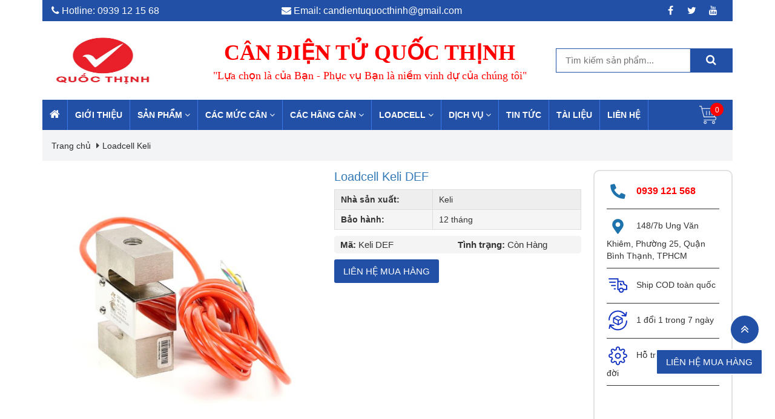

--- FILE ---
content_type: text/html
request_url: https://candientuquocthinh.com/loadcell-keli/loadcell-keli-def/
body_size: 13991
content:

  

<!doctype html>
<html lang="vi">
<head>
<meta charset="utf-8">
<meta http-equiv="X-UA-Compatible" content="IE=edge">
<meta name="viewport" content="width=device-width, initial-scale=1, maximum-scale=4">
<title>Loadcell Keli DEF chính hãng, giá tốt</title>
<meta name="keywords" content="Loadcell Keli, loadcell, loadcell keli def, cảm biến lực keli def" />
<meta name="description" content="Cung cấp Loadcell Keli DEF chính hãng, chuyên nghiệp tại Việt Nam. Sản phẩm chất lượng cao, đa dạng mẫu mã, bảo hành chuyên nghiệp, giao hàng miễn phí." />
<meta property="og:title" content="Loadcell Keli DEF chính hãng, giá tốt" /> 
<meta property="og:description" content="Cung cấp Loadcell Keli DEF chính hãng, chuyên nghiệp tại Việt Nam. Sản phẩm chất lượng cao, đa dạng mẫu mã, bảo hành chuyên nghiệp, giao hàng miễn phí." /> 
<meta property="og:image" content="https://candientuquocthinh.com/library/module_new/loadcell-keli-def_s1355.jpg" />
<link rel="shortcut icon" href="https://candientuquocthinh.com/favicon.ico" >
<link rel="icon" type="image/icon" href="https://candientuquocthinh.com/favicon.ico" >
	 <link href="https://candientuquocthinh.com/css/bootstrap.css" rel="stylesheet">
    <link href="https://candientuquocthinh.com/css/jquery.mmenu.all.css" rel="stylesheet">
    <link href="https://candientuquocthinh.com/css/hamburgers.css" rel="stylesheet">
    <link href="https://candientuquocthinh.com/css/easyzoom.css" rel="stylesheet">
    <link href="https://candientuquocthinh.com/css/owl.carousel.min.css" rel="stylesheet">
    <link href="https://candientuquocthinh.com/css/styles.css" rel="stylesheet">
    <link href="https://candientuquocthinh.com/css/font-awesome.min.css" rel="stylesheet">
    <link href="https://candientuquocthinh.com/css/cloudzoom.css" rel="stylesheet"><script async src="https://www.googletagmanager.com/gtag/js?id=UA-176849682-1"></script>
<script>
  window.dataLayer = window.dataLayer || [];
  function gtag(){dataLayer.push(arguments);}
  gtag('js', new Date());
  gtag('config', 'UA-68825640-15');
  gtag('config', 'UA-176849682-1');
</script><meta name="google-site-verification" content="uL5FaVSEDJkvVBBs7s9EBeLRN-d4Bz7_9XoAXQEw2xQ" /><link href="https://candientuquocthinh.com/css/css-add.css" rel="stylesheet"><link rel="stylesheet" href="https://candientuquocthinh.com/comment/font/line-awesome/css/line-awesome.min.css"><link href="https://candientuquocthinh.com/comment/comment.css" rel="stylesheet" />
<script type="application/ld+json">
{
  "@context": "http://schema.org",
  "@type": "NewsArticle",
  "mainEntityOfPage": {
    "@type": "WebPage",
    "@id": "https://candientuquocthinh.com/loadcell-keli/loadcell-keli-def/"
  },
  "headline": "Loadcell Keli DEF chính hãng, giá tốt",
  "image": [
    "https://candientuquocthinh.com/library/module_new/loadcell-keli-def_s1355.jpg"
   ],
  "datePublished": "17-10-2024 07:09",
  "dateModified": "17-10-2024 07:09",
  "author": {
    "@type": "Person",
    "name": ""
  },
   "publisher": {
    "@type": "Organization",
    "name": "",
    "logo": {
      "@type": "ImageObject",
      "url": "https://candientuquocthinh.com/library/module_new/loadcell-keli-def_s1355.jpg"
    }
  },
  "description": "Cung cấp Loadcell Keli DEF chính hãng, chuyên nghiệp tại Việt Nam. Sản phẩm chất lượng cao, đa dạng mẫu mã, bảo hành chuyên nghiệp, giao hàng miễn phí."
}
</script>

<meta name="twitter:card" content="summary" />
<meta name="twitter:title" content="Loadcell Keli DEF chính hãng, giá tốt" />
<meta name="twitter:description" content="Cung cấp Loadcell Keli DEF chính hãng, chuyên nghiệp tại Việt Nam. Sản phẩm chất lượng cao, đa dạng mẫu mã, bảo hành chuyên nghiệp, giao hàng miễn phí. " />
<link rel="canonical" href="https://candientuquocthinh.com/loadcell-keli/loadcell-keli-def/">
<link rel="schema.DC" href="http://purl.org/dc/elements/1.1/">
<meta name="DC.title" content="Loadcell Keli DEF chính hãng, giá tốt">
<meta name="DC.description" content="Cung cấp Loadcell Keli DEF chính hãng, chuyên nghiệp tại Việt Nam. Sản phẩm chất lượng cao, đa dạng mẫu mã, bảo hành chuyên nghiệp, giao hàng miễn phí.">
<meta name="DC.subject" content="Cung cấp Loadcell Keli DEF chính hãng, chuyên nghiệp tại Việt Nam. Sản phẩm chất lượng cao, đa dạng mẫu mã, bảo hành chuyên nghiệp, giao hàng miễn phí.">
<meta name="DC.language" scheme="ISO639-1" content="vi">
<link rel="schema.DCTERMS" href="http://purl.org/dc/terms/" />
<meta name="DCTERMS.created" scheme="ISO8601" content="2015-12-08">
<meta property="og:title" content="Loadcell Keli DEF chính hãng, giá tốt" />
<meta property="og:type" content="website" />
<meta property="og:description" content="Cung cấp Loadcell Keli DEF chính hãng, chuyên nghiệp tại Việt Nam. Sản phẩm chất lượng cao, đa dạng mẫu mã, bảo hành chuyên nghiệp, giao hàng miễn phí." />

<!-- Google Tag Manager -->
<script>(function(w,d,s,l,i){w[l]=w[l]||[];w[l].push({'gtm.start':
new Date().getTime(),event:'gtm.js'});var f=d.getElementsByTagName(s)[0],
j=d.createElement(s),dl=l!='dataLayer'?'&l='+l:'';j.async=true;j.src=
'https://www.googletagmanager.com/gtm.js?id='+i+dl;f.parentNode.insertBefore(j,f);
})(window,document,'script','dataLayer','GTM-WPGF2BR');</script>
<!-- End Google Tag Manager -->
</head>
<body>
	<div class="button-res visible-xs visible-sm">
	   <button id="my-icon" class="hamburger hamburger--collapse" type="button">
	      <span class="hamburger-box">
	         <span class="hamburger-inner"></span>
	      </span>
	   </button>
	   

<div id="payment" class="payment">
	<div class="payment-icon">
		<img src="https://candientuquocthinh.com/images/icon-giohang.png" alt="giỏ hàng">
	</div> 
	<div class="payment-name-ic"><a href="#" rel="nofollow" title="Giỏ hàng">0</a></div>
</div>

	   <a href="https://candientuquocthinh.com/"  title="google"><i class="fa fa-home"></i></a>
	</div>

    <header>
    	<div class="top-header hidden-xs hidden-sm flex flex--center">
    		<div class="container">
    			<div class="row">
    			<div class="col-sm-12">
    			<div class="wrap">
    			<div class="row">

	    			<div class="col-sm-4" style="line-height: 35px;"><i class="fa fa-phone"></i> Hotline: 0939 12 15 68</div>
	    			<div class="col-sm-4" style="line-height: 35px;"><i class="fa fa-envelope"></i> Email: candientuquocthinh@gmail.com</div>
	    			<div class="col-sm-4">
	    				<div class="social pull-right">
		                    <ul class="top-social">
		                        <li><a href="https://www.facebook.com/Cân-điện-tử-QUỐC-THỊNH-1556283681334674" target="_blank" rel="nofollow"  title="facebook"><i class="fa fa-facebook" aria-hidden="true"></i></a></li>
		                        <li><a href="https://twitter.com//Vng59131929" target="_blank" rel="nofollow"  title="twitter"><i class="fa fa-twitter" aria-hidden="true"></i></a></li>
		                        <li><a href="https://youtube.com//channel/UC_TuFzzduXH_9-oNdQHc9ag/featured" target="_blank" rel="nofollow"  title="google"><i class="fa fa-youtube" aria-hidden="true"></i></a></li>
		                    </ul>
		                </div>
	    			</div>

    			</div>
    			</div>
    			</div>
    			</div>
    		</div>
    	</div>

    	<!--medium header-->
        <div class="medium-header hidden-xs hidden-sm">
            <div class="container">
                <div class="wrap-medium-header flex flex--center">
                    <div class="logo">
                        <a href="https://candientuquocthinh.com/"  title="Logo"><img  src="https://candientuquocthinh.com/library/logo1729048180_s73.jpg" alt="Logo"  title="Logo" width="200" height="150"   ></a>
                    </div>

                    <div class="authentics">
                    	<div>
	<span style="font-family:times new roman,times,serif;"><span style="color:#ff0000;"><span style="font-size:36px;"><strong>C&Acirc;N ĐIỆN TỬ QUỐC THỊNH</strong></span></span></span></div>
<div>
	<span style="font-size:18px;"><span style="font-family:times new roman,times,serif;"><span style="color:#ff0000;">&quot;Lựa chọn l&agrave; của Bạn - Phục vụ Bạn l&agrave; niềm vinh dự của ch&uacute;ng t&ocirc;i&quot;</span></span></span></div>
                    </div>

                    <!--tìm kiếm-->
    				<div class="search search-mb">
                        <div class="wrapper-search">
						 <form action="https://candientuquocthinh.com/tim-kiem/" method="get">
                              <input type="text" name="s" onkeyup="showResult(this.value)" title="Search" placeholder="Tìm kiếm sản phẩm..." class="s-mobile">
                              <div id="livesearch"></div>
                              <button class="search-button" type="submit" value="Search"><i class="fa fa-search"></i></button> 
                        </form>
                        </div>
                    </div>
                </div>
            </div>
        </div>
        <!--menu sản phẩm-->
        <nav class="top hidden-xs hidden-sm">
    		<div class="container">
    			<div class="row">
	    			<div class="col-sm-12">
		    			<div class="wrap">
		    			<div class="row">
		    				<div class="col-sm-11">
		    					<ul class="menu-tooop flex">
		    						<li class="active"><a href="https://candientuquocthinh.com/" title="Trang chủ"><i class="fa fa-home"></i></a></li>
									 <li class=""><a href="https://candientuquocthinh.com/gioi-thieu/" title="Giới thiệu" rel="nofollow">Giới thiệu</a></li> <li class=""><a href="https://candientuquocthinh.com/san-pham/" title="Sản phẩm" >Sản phẩm <i class="fa fa-angle-down hidden-xs hidden-sm" aria-hidden="true"></i></a><ul class="mainmenu-sub sub-menu-gra2"> <li><a href="https://candientuquocthinh.com/can-vang/" title="Cân vàng">Cân vàng</a></li> <li><a href="https://candientuquocthinh.com/can-san-dien-tu/" title="Cân sàn điện tử">Cân sàn điện tử</a></li> <li><a href="https://candientuquocthinh.com/can-ky-thuat/" title="Cân kỹ thuật">Cân kỹ thuật</a></li> <li><a href="https://candientuquocthinh.com/can-ban-dien-tu/" title="Cân bàn điện tử">Cân bàn điện tử</a></li> <li><a href="https://candientuquocthinh.com/can-dien-tu-mini/" title="Cân điện tử mini">Cân điện tử mini</a></li> <li><a href="https://candientuquocthinh.com/can-lam-banh/" title="Cân làm bánh">Cân làm bánh</a></li> <li><a href="https://candientuquocthinh.com/can-dien-tu-ban-hang/" title="Cân điện tử bán hàng">Cân điện tử bán hàng</a></li> <li><a href="https://candientuquocthinh.com/can-dien-tu-in-hoa-don/" title="Cân điện tử in hóa đơn">Cân điện tử in hóa đơn</a></li> <li><a href="https://candientuquocthinh.com/can-sieu-thi/" title="Cân siêu thị">Cân siêu thị</a></li> <li><a href="https://candientuquocthinh.com/can-dem/" title="Cân đếm">Cân đếm</a></li> <li><a href="https://candientuquocthinh.com/cac-muc-can/" title="Các mức cân">Các mức cân</a></li> <li><a href="https://candientuquocthinh.com/can-treo-dien-tu/" title="Cân treo điện tử">Cân treo điện tử</a></li> <li><a href="https://candientuquocthinh.com/cac-hang-can/" title="Các hãng cân">Các hãng cân</a></li> <li><a href="https://candientuquocthinh.com/loadcell/" title="Loadcell">Loadcell</a></li> <li><a href="https://candientuquocthinh.com/can-phan-tich/" title="Cân phân tích">Cân phân tích</a></li> <li><a href="https://candientuquocthinh.com/can-xe-tai/" title="Cân xe tải">Cân xe tải</a></li> <li><a href="https://candientuquocthinh.com/can-tinh-tien/" title="Cân tính tiền">Cân tính tiền</a></li> <li><a href="https://candientuquocthinh.com/can-mu-cao-su/" title="Cân mủ cao su">Cân mủ cao su</a></li> <li><a href="https://candientuquocthinh.com/can-suc-khoe/" title="Cân sức khỏe">Cân sức khỏe</a></li> <li><a href="https://candientuquocthinh.com/can-say-am/" title="Cân sấy ẩm">Cân sấy ẩm</a></li> <li><a href="https://candientuquocthinh.com/can-thuy-san/" title="Cân thủy sản">Cân thủy sản</a></li> <li><a href="https://candientuquocthinh.com/can-tieu-ly/" title="Cân tiểu ly">Cân tiểu ly</a></li> <li><a href="https://candientuquocthinh.com/can-gia-re/" title="Cân giá rẻ">Cân giá rẻ</a></li> <li><a href="https://candientuquocthinh.com/dau-can-dien-tu/" title="Đầu cân điện tử">Đầu cân điện tử</a></li> <li><a href="https://candientuquocthinh.com/may-in-can/" title="Máy in cân">Máy in cân</a></li> <li><a href="https://candientuquocthinh.com/phu-kien-can/" title="Phụ kiện cân">Phụ kiện cân</a></li> <li><a href="https://candientuquocthinh.com/can-chuyen-dung/" title="Cân chuyên dụng">Cân chuyên dụng</a></li> <li><a href="https://candientuquocthinh.com/qua-can-f1f2m1/" title="Quả cân F1,F2,M1">Quả cân F1,F2,M1</a></li> <li><a href="https://candientuquocthinh.com/can-xe-nang-dien-tu/" title="Cân xe nâng điện tử">Cân xe nâng điện tử</a></li> <li><a href="https://candientuquocthinh.com/can-dong-vat/" title="Cân động vật">Cân động vật</a></li> <li><a href="https://candientuquocthinh.com/can-dien-tu-nha-bep/" title="Cân điện tử nhà bếp">Cân điện tử nhà bếp</a></li> <li><a href="https://candientuquocthinh.com/adapter-sac-cho-can-dien-tu/" title="Adapter sạc cho cân điện tử">Adapter sạc cho cân điện tử</a></li> <li><a href="https://candientuquocthinh.com/pin-sac-cho-can-dien-tu/" title="Pin sạc cho cân điện tử">Pin sạc cho cân điện tử</a></li></ul></li> <li class=""><a href="https://candientuquocthinh.com/cac-muc-can/" title="Các mức cân" >Các mức cân <i class="fa fa-angle-down hidden-xs hidden-sm" aria-hidden="true"></i></a><ul class="mainmenu-sub sub-menu-gra2"> <li><a href="https://candientuquocthinh.com/can-dien-tu-5kg/" title="Cân điện tử 5kg">Cân điện tử 5kg</a></li> <li><a href="https://candientuquocthinh.com/can-dien-tu-2kg/" title="Cân điện tử 2kg">Cân điện tử 2kg</a></li> <li><a href="https://candientuquocthinh.com/can-dien-tu-1kg/" title="Cân điện tử 1kg">Cân điện tử 1kg</a></li> <li><a href="https://candientuquocthinh.com/can-dien-tu-600g/" title="Cân điện tử 600g">Cân điện tử 600g</a></li> <li><a href="https://candientuquocthinh.com/can-dien-tu-300g/" title="Cân điện tử 300g">Cân điện tử 300g</a></li> <li><a href="https://candientuquocthinh.com/can-dien-tu-100g/" title="Cân điện tử 100g">Cân điện tử 100g</a></li> <li><a href="https://candientuquocthinh.com/can-dien-tu-10-tan/" title="Cân điện tử 10 tấn">Cân điện tử 10 tấn</a></li> <li><a href="https://candientuquocthinh.com/can-dien-tu-5-tan/" title="Cân điện tử 5 tấn">Cân điện tử 5 tấn</a></li> <li><a href="https://candientuquocthinh.com/can-dien-tu-2-tan/" title="Cân điện tử 2 tấn">Cân điện tử 2 tấn</a></li> <li><a href="https://candientuquocthinh.com/can-dien-tu-1-tan/" title="Cân điện tử 1 tấn">Cân điện tử 1 tấn</a></li> <li><a href="https://candientuquocthinh.com/can-dien-tu-500kg/" title="Cân điện tử 500kg">Cân điện tử 500kg</a></li> <li><a href="https://candientuquocthinh.com/can-dien-tu-300kg/" title="Cân điện tử 300kg">Cân điện tử 300kg</a></li> <li><a href="https://candientuquocthinh.com/can-dien-tu-200kg/" title="Cân điện tử 200kg">Cân điện tử 200kg</a></li> <li><a href="https://candientuquocthinh.com/can-dien-tu-150kg/" title="Cân điện tử 150kg">Cân điện tử 150kg</a></li> <li><a href="https://candientuquocthinh.com/can-dien-tu-30kg/" title="Cân điện tử 30kg">Cân điện tử 30kg</a></li> <li><a href="https://candientuquocthinh.com/can-dien-tu-6kg/" title="Cân điện tử 6kg">Cân điện tử 6kg</a></li> <li><a href="https://candientuquocthinh.com/can-dien-tu-3kg/" title="Cân điện tử 3kg">Cân điện tử 3kg</a></li> <li><a href="https://candientuquocthinh.com/can-dien-tu-100kg/" title="Cân điện tử 100kg">Cân điện tử 100kg</a></li> <li><a href="https://candientuquocthinh.com/can-dien-tu-20kg/" title="Cân điện tử 20kg">Cân điện tử 20kg</a></li> <li><a href="https://candientuquocthinh.com/can-dien-tu-50kg/" title="Cân điện tử 50kg">Cân điện tử 50kg</a></li> <li><a href="https://candientuquocthinh.com/can-dien-tu-60kg/" title="Cân điện tử 60kg">Cân điện tử 60kg</a></li> <li><a href="https://candientuquocthinh.com/can-dien-tu-15kg/" title="Cân điện tử 15kg">Cân điện tử 15kg</a></li> <li><a href="https://candientuquocthinh.com/can-dien-tu-3-tan/" title="Cân điện tử 3 tấn">Cân điện tử 3 tấn</a></li> <li><a href="https://candientuquocthinh.com/can-dien-tu-200g/" title="Cân điện tử 200g">Cân điện tử 200g</a></li> <li><a href="https://candientuquocthinh.com/can-dien-tu-10kg/" title="Cân điện tử 10kg">Cân điện tử 10kg</a></li></ul></li> <li class=""><a href="https://candientuquocthinh.com/cac-hang-can/" title="Các hãng cân" >Các hãng cân <i class="fa fa-angle-down hidden-xs hidden-sm" aria-hidden="true"></i></a><ul class="mainmenu-sub sub-menu-gra2"> <li><a href="https://candientuquocthinh.com/can-dien-tu-ute/" title="Cân điện tử UTE">Cân điện tử UTE</a></li> <li><a href="https://candientuquocthinh.com/can-dien-tu-digi/" title="Cân điện tử DIGI">Cân điện tử DIGI</a></li> <li><a href="https://candientuquocthinh.com/can-dien-tu-yaohua/" title="Cân điện tử Yaohua">Cân điện tử Yaohua</a></li> <li><a href="https://candientuquocthinh.com/can-dien-tu-vibra/" title="Cân điện tử Vibra">Cân điện tử Vibra</a></li> <li><a href="https://candientuquocthinh.com/can-dien-tu-tps/" title="Cân điện tử TPS">Cân điện tử TPS</a></li> <li><a href="https://candientuquocthinh.com/can-dien-tu-marcus/" title="Cân điện tử Marcus">Cân điện tử Marcus</a></li> <li><a href="https://candientuquocthinh.com/can-dien-tu-cas/" title="Cân điện tử CAS">Cân điện tử CAS</a></li> <li><a href="https://candientuquocthinh.com/can-dien-tu-ohaus/" title="Cân điện tử OHAUS">Cân điện tử OHAUS</a></li> <li><a href="https://candientuquocthinh.com/can-dien-tu-jadever/" title="Cân điện tử Jadever">Cân điện tử Jadever</a></li> <li><a href="https://candientuquocthinh.com/can-dien-tu-qua/" title="Cân điện tử QUA">Cân điện tử QUA</a></li> <li><a href="https://candientuquocthinh.com/can-mettler-toledo/" title="Cân METTLER TOLEDO">Cân METTLER TOLEDO</a></li> <li><a href="https://candientuquocthinh.com/can-dien-tu-shimadzu/" title="Cân điện tử Shimadzu">Cân điện tử Shimadzu</a></li> <li><a href="https://candientuquocthinh.com/can-dien-tu-excell/" title="Cân điện tử Excell">Cân điện tử Excell</a></li> <li><a href="https://candientuquocthinh.com/can-dien-tu-curiotec/" title="Cân điện tử Curiotec">Cân điện tử Curiotec</a></li> <li><a href="https://candientuquocthinh.com/can-dien-tu-and/" title="Cân điện tử AND">Cân điện tử AND</a></li> <li><a href="https://candientuquocthinh.com/can-dien-tu-sartorius/" title="Cân điện tử Sartorius">Cân điện tử Sartorius</a></li> <li><a href="https://candientuquocthinh.com/can-dien-tu-keli/" title="Cân điện tử Keli">Cân điện tử Keli</a></li></ul></li> <li class="active"><a href="https://candientuquocthinh.com/loadcell/" title="Loadcell" >Loadcell <i class="fa fa-angle-down hidden-xs hidden-sm" aria-hidden="true"></i></a><ul class="mainmenu-sub sub-menu-gra2"> <li><a href="https://candientuquocthinh.com/loadcell-mavin/" title="Loadcell Mavin">Loadcell Mavin</a></li> <li><a href="https://candientuquocthinh.com/loadcell-vlc/" title="Loadcell VLC">Loadcell VLC</a></li> <li><a href="https://candientuquocthinh.com/loadcell-hbm/" title="Loadcell HBM">Loadcell HBM</a></li> <li><a href="https://candientuquocthinh.com/loadcell-keli/" title="Loadcell Keli">Loadcell Keli</a></li> <li><a href="https://candientuquocthinh.com/loadcell-and/" title="Loadcell AND">Loadcell AND</a></li> <li><a href="https://candientuquocthinh.com/loadcell-curiotec/" title="Loadcell Curiotec">Loadcell Curiotec</a></li> <li><a href="https://candientuquocthinh.com/loadcell-cas/" title="Loadcell CAS">Loadcell CAS</a></li> <li><a href="https://candientuquocthinh.com/loadcell-bongshin/" title="Loadcell Bongshin">Loadcell Bongshin</a></li> <li><a href="https://candientuquocthinh.com/loadcell-zemic/" title="Loadcell Zemic">Loadcell Zemic</a></li> <li><a href="https://candientuquocthinh.com/loadcell-pt/" title="Loadcell PT">Loadcell PT</a></li></ul></li> <li class=""><a href="https://candientuquocthinh.com/dich-vu/" title="Dịch vụ" rel="nofollow">Dịch vụ <i class="fa fa-angle-down hidden-xs hidden-sm" aria-hidden="true"></i></a><ul class="mainmenu-sub sub-menu-gra2"> <li><a href="https://candientuquocthinh.com/dich-vu-sua-can-dien-tu/" title="Dịch vụ sửa cân điện tử">Dịch vụ sửa cân điện tử</a></li> <li><a href="https://candientuquocthinh.com/dich-vu-bao-hanh/" title="Dịch vụ bảo hành">Dịch vụ bảo hành</a></li> <li><a href="https://candientuquocthinh.com/hieu-chuan-kiem-dinh-can-dien-tu/" title="Hiệu chuẩn, kiểm định cân điện tử">Hiệu chuẩn, kiểm định cân điện tử</a></li></ul></li> <li class=""><a href="https://candientuquocthinh.com/tin-tuc/" title="Tin tức" >Tin tức</a></li> <li class=""><a href="https://candientuquocthinh.com/tai-lieu-ky-thuat/" title="Tài liệu" rel="nofollow">Tài liệu</a></li> <li class=""><a href="https://candientuquocthinh.com/lien-he/" title="Liên hệ" rel="nofollow">Liên hệ</a></li>
								</ul>
		    				</div>
		    				<div class="col-sm-1">
								

<div id="payment" class="payment">
	<div class="payment-icon">
		<img src="https://candientuquocthinh.com/images/icon-giohang.png" alt="giỏ hàng">
	</div> 
	<div class="payment-name-ic"><a href="#" rel="nofollow" title="Giỏ hàng">0</a></div>
</div>

		    				</div>
		    			</div>
		    			</div>
	    			</div>
    			</div>
    		</div>
    	</nav>
        <nav class="top hidden-lg hidden-md" id="menu-top">
    		<div class="container">
    			<div class="row">
    				<div class="col-sm-12">
    					<ul class="menu-tooop flex">
    						 <li class=""><a href="https://candientuquocthinh.com/gioi-thieu/" title="Giới thiệu" rel="nofollow">Giới thiệu</a></li> <li class=""><a href="https://candientuquocthinh.com/san-pham/" title="Sản phẩm" >Sản phẩm <i class="fa fa-angle-down hidden-xs hidden-sm" aria-hidden="true"></i></a><ul class="mainmenu-sub sub-menu-gra2"> <li><a href="https://candientuquocthinh.com/can-vang/" title="Cân vàng">Cân vàng</a></li> <li><a href="https://candientuquocthinh.com/can-san-dien-tu/" title="Cân sàn điện tử">Cân sàn điện tử</a></li> <li><a href="https://candientuquocthinh.com/can-ky-thuat/" title="Cân kỹ thuật">Cân kỹ thuật</a></li> <li><a href="https://candientuquocthinh.com/can-ban-dien-tu/" title="Cân bàn điện tử">Cân bàn điện tử</a></li> <li><a href="https://candientuquocthinh.com/can-dien-tu-mini/" title="Cân điện tử mini">Cân điện tử mini</a></li> <li><a href="https://candientuquocthinh.com/can-lam-banh/" title="Cân làm bánh">Cân làm bánh</a></li> <li><a href="https://candientuquocthinh.com/can-dien-tu-ban-hang/" title="Cân điện tử bán hàng">Cân điện tử bán hàng</a></li> <li><a href="https://candientuquocthinh.com/can-dien-tu-in-hoa-don/" title="Cân điện tử in hóa đơn">Cân điện tử in hóa đơn</a></li> <li><a href="https://candientuquocthinh.com/can-sieu-thi/" title="Cân siêu thị">Cân siêu thị</a></li> <li><a href="https://candientuquocthinh.com/can-dem/" title="Cân đếm">Cân đếm</a></li> <li><a href="https://candientuquocthinh.com/cac-muc-can/" title="Các mức cân">Các mức cân</a></li> <li><a href="https://candientuquocthinh.com/can-treo-dien-tu/" title="Cân treo điện tử">Cân treo điện tử</a></li> <li><a href="https://candientuquocthinh.com/cac-hang-can/" title="Các hãng cân">Các hãng cân</a></li> <li><a href="https://candientuquocthinh.com/loadcell/" title="Loadcell">Loadcell</a></li> <li><a href="https://candientuquocthinh.com/can-phan-tich/" title="Cân phân tích">Cân phân tích</a></li> <li><a href="https://candientuquocthinh.com/can-xe-tai/" title="Cân xe tải">Cân xe tải</a></li> <li><a href="https://candientuquocthinh.com/can-tinh-tien/" title="Cân tính tiền">Cân tính tiền</a></li> <li><a href="https://candientuquocthinh.com/can-mu-cao-su/" title="Cân mủ cao su">Cân mủ cao su</a></li> <li><a href="https://candientuquocthinh.com/can-suc-khoe/" title="Cân sức khỏe">Cân sức khỏe</a></li> <li><a href="https://candientuquocthinh.com/can-say-am/" title="Cân sấy ẩm">Cân sấy ẩm</a></li> <li><a href="https://candientuquocthinh.com/can-thuy-san/" title="Cân thủy sản">Cân thủy sản</a></li> <li><a href="https://candientuquocthinh.com/can-tieu-ly/" title="Cân tiểu ly">Cân tiểu ly</a></li> <li><a href="https://candientuquocthinh.com/can-gia-re/" title="Cân giá rẻ">Cân giá rẻ</a></li> <li><a href="https://candientuquocthinh.com/dau-can-dien-tu/" title="Đầu cân điện tử">Đầu cân điện tử</a></li> <li><a href="https://candientuquocthinh.com/may-in-can/" title="Máy in cân">Máy in cân</a></li> <li><a href="https://candientuquocthinh.com/phu-kien-can/" title="Phụ kiện cân">Phụ kiện cân</a></li> <li><a href="https://candientuquocthinh.com/can-chuyen-dung/" title="Cân chuyên dụng">Cân chuyên dụng</a></li> <li><a href="https://candientuquocthinh.com/qua-can-f1f2m1/" title="Quả cân F1,F2,M1">Quả cân F1,F2,M1</a></li> <li><a href="https://candientuquocthinh.com/can-xe-nang-dien-tu/" title="Cân xe nâng điện tử">Cân xe nâng điện tử</a></li> <li><a href="https://candientuquocthinh.com/can-dong-vat/" title="Cân động vật">Cân động vật</a></li> <li><a href="https://candientuquocthinh.com/can-dien-tu-nha-bep/" title="Cân điện tử nhà bếp">Cân điện tử nhà bếp</a></li> <li><a href="https://candientuquocthinh.com/adapter-sac-cho-can-dien-tu/" title="Adapter sạc cho cân điện tử">Adapter sạc cho cân điện tử</a></li> <li><a href="https://candientuquocthinh.com/pin-sac-cho-can-dien-tu/" title="Pin sạc cho cân điện tử">Pin sạc cho cân điện tử</a></li></ul></li> <li class=""><a href="https://candientuquocthinh.com/cac-muc-can/" title="Các mức cân" >Các mức cân <i class="fa fa-angle-down hidden-xs hidden-sm" aria-hidden="true"></i></a><ul class="mainmenu-sub sub-menu-gra2"> <li><a href="https://candientuquocthinh.com/can-dien-tu-5kg/" title="Cân điện tử 5kg">Cân điện tử 5kg</a></li> <li><a href="https://candientuquocthinh.com/can-dien-tu-2kg/" title="Cân điện tử 2kg">Cân điện tử 2kg</a></li> <li><a href="https://candientuquocthinh.com/can-dien-tu-1kg/" title="Cân điện tử 1kg">Cân điện tử 1kg</a></li> <li><a href="https://candientuquocthinh.com/can-dien-tu-600g/" title="Cân điện tử 600g">Cân điện tử 600g</a></li> <li><a href="https://candientuquocthinh.com/can-dien-tu-300g/" title="Cân điện tử 300g">Cân điện tử 300g</a></li> <li><a href="https://candientuquocthinh.com/can-dien-tu-100g/" title="Cân điện tử 100g">Cân điện tử 100g</a></li> <li><a href="https://candientuquocthinh.com/can-dien-tu-10-tan/" title="Cân điện tử 10 tấn">Cân điện tử 10 tấn</a></li> <li><a href="https://candientuquocthinh.com/can-dien-tu-5-tan/" title="Cân điện tử 5 tấn">Cân điện tử 5 tấn</a></li> <li><a href="https://candientuquocthinh.com/can-dien-tu-2-tan/" title="Cân điện tử 2 tấn">Cân điện tử 2 tấn</a></li> <li><a href="https://candientuquocthinh.com/can-dien-tu-1-tan/" title="Cân điện tử 1 tấn">Cân điện tử 1 tấn</a></li> <li><a href="https://candientuquocthinh.com/can-dien-tu-500kg/" title="Cân điện tử 500kg">Cân điện tử 500kg</a></li> <li><a href="https://candientuquocthinh.com/can-dien-tu-300kg/" title="Cân điện tử 300kg">Cân điện tử 300kg</a></li> <li><a href="https://candientuquocthinh.com/can-dien-tu-200kg/" title="Cân điện tử 200kg">Cân điện tử 200kg</a></li> <li><a href="https://candientuquocthinh.com/can-dien-tu-150kg/" title="Cân điện tử 150kg">Cân điện tử 150kg</a></li> <li><a href="https://candientuquocthinh.com/can-dien-tu-30kg/" title="Cân điện tử 30kg">Cân điện tử 30kg</a></li> <li><a href="https://candientuquocthinh.com/can-dien-tu-6kg/" title="Cân điện tử 6kg">Cân điện tử 6kg</a></li> <li><a href="https://candientuquocthinh.com/can-dien-tu-3kg/" title="Cân điện tử 3kg">Cân điện tử 3kg</a></li> <li><a href="https://candientuquocthinh.com/can-dien-tu-100kg/" title="Cân điện tử 100kg">Cân điện tử 100kg</a></li> <li><a href="https://candientuquocthinh.com/can-dien-tu-20kg/" title="Cân điện tử 20kg">Cân điện tử 20kg</a></li> <li><a href="https://candientuquocthinh.com/can-dien-tu-50kg/" title="Cân điện tử 50kg">Cân điện tử 50kg</a></li> <li><a href="https://candientuquocthinh.com/can-dien-tu-60kg/" title="Cân điện tử 60kg">Cân điện tử 60kg</a></li> <li><a href="https://candientuquocthinh.com/can-dien-tu-15kg/" title="Cân điện tử 15kg">Cân điện tử 15kg</a></li> <li><a href="https://candientuquocthinh.com/can-dien-tu-3-tan/" title="Cân điện tử 3 tấn">Cân điện tử 3 tấn</a></li> <li><a href="https://candientuquocthinh.com/can-dien-tu-200g/" title="Cân điện tử 200g">Cân điện tử 200g</a></li> <li><a href="https://candientuquocthinh.com/can-dien-tu-10kg/" title="Cân điện tử 10kg">Cân điện tử 10kg</a></li></ul></li> <li class=""><a href="https://candientuquocthinh.com/cac-hang-can/" title="Các hãng cân" >Các hãng cân <i class="fa fa-angle-down hidden-xs hidden-sm" aria-hidden="true"></i></a><ul class="mainmenu-sub sub-menu-gra2"> <li><a href="https://candientuquocthinh.com/can-dien-tu-ute/" title="Cân điện tử UTE">Cân điện tử UTE</a></li> <li><a href="https://candientuquocthinh.com/can-dien-tu-digi/" title="Cân điện tử DIGI">Cân điện tử DIGI</a></li> <li><a href="https://candientuquocthinh.com/can-dien-tu-yaohua/" title="Cân điện tử Yaohua">Cân điện tử Yaohua</a></li> <li><a href="https://candientuquocthinh.com/can-dien-tu-vibra/" title="Cân điện tử Vibra">Cân điện tử Vibra</a></li> <li><a href="https://candientuquocthinh.com/can-dien-tu-tps/" title="Cân điện tử TPS">Cân điện tử TPS</a></li> <li><a href="https://candientuquocthinh.com/can-dien-tu-marcus/" title="Cân điện tử Marcus">Cân điện tử Marcus</a></li> <li><a href="https://candientuquocthinh.com/can-dien-tu-cas/" title="Cân điện tử CAS">Cân điện tử CAS</a></li> <li><a href="https://candientuquocthinh.com/can-dien-tu-ohaus/" title="Cân điện tử OHAUS">Cân điện tử OHAUS</a></li> <li><a href="https://candientuquocthinh.com/can-dien-tu-jadever/" title="Cân điện tử Jadever">Cân điện tử Jadever</a></li> <li><a href="https://candientuquocthinh.com/can-dien-tu-qua/" title="Cân điện tử QUA">Cân điện tử QUA</a></li> <li><a href="https://candientuquocthinh.com/can-mettler-toledo/" title="Cân METTLER TOLEDO">Cân METTLER TOLEDO</a></li> <li><a href="https://candientuquocthinh.com/can-dien-tu-shimadzu/" title="Cân điện tử Shimadzu">Cân điện tử Shimadzu</a></li> <li><a href="https://candientuquocthinh.com/can-dien-tu-excell/" title="Cân điện tử Excell">Cân điện tử Excell</a></li> <li><a href="https://candientuquocthinh.com/can-dien-tu-curiotec/" title="Cân điện tử Curiotec">Cân điện tử Curiotec</a></li> <li><a href="https://candientuquocthinh.com/can-dien-tu-and/" title="Cân điện tử AND">Cân điện tử AND</a></li> <li><a href="https://candientuquocthinh.com/can-dien-tu-sartorius/" title="Cân điện tử Sartorius">Cân điện tử Sartorius</a></li> <li><a href="https://candientuquocthinh.com/can-dien-tu-keli/" title="Cân điện tử Keli">Cân điện tử Keli</a></li></ul></li> <li class="active"><a href="https://candientuquocthinh.com/loadcell/" title="Loadcell" >Loadcell <i class="fa fa-angle-down hidden-xs hidden-sm" aria-hidden="true"></i></a><ul class="mainmenu-sub sub-menu-gra2"> <li><a href="https://candientuquocthinh.com/loadcell-mavin/" title="Loadcell Mavin">Loadcell Mavin</a></li> <li><a href="https://candientuquocthinh.com/loadcell-vlc/" title="Loadcell VLC">Loadcell VLC</a></li> <li><a href="https://candientuquocthinh.com/loadcell-hbm/" title="Loadcell HBM">Loadcell HBM</a></li> <li><a href="https://candientuquocthinh.com/loadcell-keli/" title="Loadcell Keli">Loadcell Keli</a></li> <li><a href="https://candientuquocthinh.com/loadcell-and/" title="Loadcell AND">Loadcell AND</a></li> <li><a href="https://candientuquocthinh.com/loadcell-curiotec/" title="Loadcell Curiotec">Loadcell Curiotec</a></li> <li><a href="https://candientuquocthinh.com/loadcell-cas/" title="Loadcell CAS">Loadcell CAS</a></li> <li><a href="https://candientuquocthinh.com/loadcell-bongshin/" title="Loadcell Bongshin">Loadcell Bongshin</a></li> <li><a href="https://candientuquocthinh.com/loadcell-zemic/" title="Loadcell Zemic">Loadcell Zemic</a></li> <li><a href="https://candientuquocthinh.com/loadcell-pt/" title="Loadcell PT">Loadcell PT</a></li></ul></li> <li class=""><a href="https://candientuquocthinh.com/dich-vu/" title="Dịch vụ" rel="nofollow">Dịch vụ <i class="fa fa-angle-down hidden-xs hidden-sm" aria-hidden="true"></i></a><ul class="mainmenu-sub sub-menu-gra2"> <li><a href="https://candientuquocthinh.com/dich-vu-sua-can-dien-tu/" title="Dịch vụ sửa cân điện tử">Dịch vụ sửa cân điện tử</a></li> <li><a href="https://candientuquocthinh.com/dich-vu-bao-hanh/" title="Dịch vụ bảo hành">Dịch vụ bảo hành</a></li> <li><a href="https://candientuquocthinh.com/hieu-chuan-kiem-dinh-can-dien-tu/" title="Hiệu chuẩn, kiểm định cân điện tử">Hiệu chuẩn, kiểm định cân điện tử</a></li></ul></li> <li class=""><a href="https://candientuquocthinh.com/tin-tuc/" title="Tin tức" >Tin tức</a></li> <li class=""><a href="https://candientuquocthinh.com/tai-lieu-ky-thuat/" title="Tài liệu" rel="nofollow">Tài liệu</a></li> <li class=""><a href="https://candientuquocthinh.com/lien-he/" title="Liên hệ" rel="nofollow">Liên hệ</a></li>
							
						</ul>
    				</div>
    			</div>
    		</div>
    	</nav>
        <!--header trên mobile-->
        <div class="medium-header hidden-md hidden-lg">
            <div class="container">
                <div class="wrap-medium-header flex--center">
                    <div class="logo text-center">
                        <a href="https://candientuquocthinh.com/"  target="_blank" title="Logo mobile"><img  src="https://candientuquocthinh.com/library/logo-mobile1729048490_s98.png" alt="Logo mobile"  title="Logo mobile"     ></a>
                    </div>
                    <div class="authentics">
                    	
                    </div>
                   	<div class="search search-mb visible-xs">
                        <div class="wrapper-search">
						 <form action="https://candientuquocthinh.com/tim-kiem/" method="get">
                              <input type="text" name="s" onkeyup="showResult(this.value)" title="Search" placeholder="Tìm kiếm..." class="s-mobile">
                              <div id="livesearch"></div>
                              <button class="search-button" type="submit" value="Search"><i class="fa fa-search"></i></button> 
                        </form>
                        </div>
                    </div>

                </div>
            </div>
        </div>

    </header>
	
<main>
<main class="container-content">
  <!--<nav class="thanh-trangcon">
    <div class="container">
      <div class="row">
        <div class="col-sm-12">
          <ul class="menu-trangcon flex">
            <li  class="active"><strong><a href="https://candientuquocthinh.com/loadcell/" title="Loadcell">Loadcell</a></strong></li>
            
              </ul>
            </li>
          </ul>
        </div>
      </div>
    </div>
  </nav>-->
  <article class="bread-crumbs">
      <div class="container">
          <div class="row">
              <div class="col-sm-12">
                   <div class="wrap-breadcrumbs">
                      <ol class="breadcrumb">
                          <li><a href="https://candientuquocthinh.com/" title="Trang chủ">Trang chủ</a></li>
                          <li class="active"><h2><a href="https://candientuquocthinh.com/loadcell-keli/" title="Loadcell Keli">Loadcell Keli</a></h2></li>
                      </ol>
                  </div>
              </div>
          </div>
      </div>
  </article>
  <article class="contact page-partial">
      <div class="container">
          <div class="wrap-page">
                   
<article class="pro-detail">
    <div class="wrap">
        <div class="wrap-pro-detail">
            <div class="wrap-pro-left">
              <div class="pro-detail-main flex">
                        
<div class="pro-detail-img"><img src="https://candientuquocthinh.com/library/module_new/loadcell-keli-def_s1355.jpg" alt="Loadcell Keli DEF" /></div>
                        <div class="pro-detail__content">
                            <h1 class="pro-props__name"><a href="https://candientuquocthinh.com/loadcell-keli/loadcell-keli-def/" title="Loadcell Keli DEF">Loadcell Keli DEF</a></h1>
						   <div class="table-add"><table>
									
						<tr>
			<td><strong>Nhà sản xuất:</strong></td>
			<td>Keli</td>
		</tr>
						<tr>
			<td><strong>Bảo hành:</strong></td>
			<td>12 tháng</td>
		</tr>
                                </table></div>
						    <ul class="masanpham">
                                <li><strong>Mã:</strong><span class="redAll"> Keli DEF</span></li>
                                <li><strong>Tình trạng:</strong><span class="redAll"> Còn Hàng</span></li>
                            </ul>
						   
						  
						 
						<div class="pro-props" id="1355">
                            
                            
                            </div>
								 <div class="pro-property">
                              <form action="https://candientuquocthinh.com/lien-he-mua-hang/" name="frmOrder" method="post" class="form-vertical">
							   <input type="hidden" name="idPro" value="1355">
							   <input type="hidden" name="price" value="">
                                    <div class="wrap-pro-property flex--wrap">
                                       
                                        <div class="buy-now flex--center">
                                        <input type="submit" class="contactBuy" name="contactBuy" value="Liên hệ mua hàng" />
										<input type="submit" class="contactBuy btn-fixright" name="contactBuy" value="Liên hệ mua hàng" />
                                        </div>
										
                                    </div>
                                </form>
                            </div>
                        </div>
						<div class="content-sidebar-prod"><ul><li><img src="https://candientuquocthinh.com/library/module_new/0939-12-15-68_s2425.svg" alt="0939 121 568"> 0939 121 568</li><li><img src="https://candientuquocthinh.com/library/module_new/753c-quoc-huong--phuong-thao-dien--tp--thu-duc_s2424.svg" alt="148/7b Ung Văn Khiêm, Phường 25, Quận Bình Thạnh, TPHCM"> 148/7b Ung Văn Khiêm, Phường 25, Quận Bình Thạnh, TPHCM</li><li><img src="https://candientuquocthinh.com/library/module_new/free-ship-cod-toan-quoc_s2421.svg" alt="Ship COD toàn quốc"> Ship COD toàn quốc</li><li><img src="https://candientuquocthinh.com/library/module_new/1-doi-1-trong-15-ngay-su-dung_s2418.svg" alt="1 đổi 1 trong 7 ngày"> 1 đổi 1 trong 7 ngày</li><li><img src="https://candientuquocthinh.com/library/module_new/bao-duong---ve-sinh---thay-keo-tan-nhiet-mien-phi-trong-doi-may_s2420.svg" alt="Hỗ trợ kỹ thuật trọn đời"> Hỗ trợ kỹ thuật trọn đời</li></ul></div>
                    </div>
	        </div>
             <div class="wrap-page flex flex-mobile">
                    <section class="page-content">
					
                    <div class="pro-metadata">
                <div class="wrap-pro-metadata flex flex-mobile">
				    <div class="pro-metadata-left">
                    
    <div class="pro-information">



        <div class="fdfdfd">
            <div class="tab-content">
                <div id="gioithieu">
                    <div class="title-pro-meta">Chi tiết sản phẩm</div>
					<div id="console"></div><div id="toc"></div>
                <div id="contents"><div class="all-detail text-show text-show-height"><p style="color: red;">
	<span style="color:#000000;"><a href="https://candientuquocthinh.com/loadcell-keli/loadcell-keli-def/"><strong>Loadcell Keli DEF</strong></a> l&agrave; loại <a href="https://candientuquocthinh.com/loadcell-keli/"><strong>cảm biến lực Keli</strong></a> được sử dụng rộng r&atilde;i hiện nay trong c&aacute;c lĩnh vực <a href="https://candientuquocthinh.com/can-treo-dien-tu/"><strong>c&acirc;n m&oacute;c treo điện tử</strong></a>, c&acirc;n hệ thống, c&acirc;n tự động...Với độ bền v&agrave; ch&iacute;nh x&aacute;c cao, đa dạng mức c&acirc;n kh&aacute;c nhau, <strong>Keli DEF</strong> chắc chắn l&agrave; sự lựa chọn ho&agrave;n hảo d&agrave;nh cho bạn.</span></p>
<p style="color: red; text-align: center;">
	<span style="color:#000000;"><img alt="keli def" src="/hoanghung/5/images/keli-def.jpg" style="width: 700px; height: 450px;" /></span></p>
<h2>
	C&aacute;c t&iacute;nh năng nổi bật của Loadcell Keli DEF</h2>
<p>
	<span style="font-size:14px;">-<strong> Loadcell Keli DEF</strong> c&oacute; tải trọng từ 50kg đến 10 tấn.</span></p>
<p>
	<span style="font-size:14px;">- <strong>DEF</strong> được l&agrave;m bằng hợp kim th&eacute;p, kh&ocirc;ng gỉ, c&oacute; độ bền cao.</span></p>
<p>
	<span style="font-size:14px;">- Đạt ti&ecirc;u chuẩn IP65.</span></p>
<p>
	<span style="font-size:14px;">- Chuy&ecirc;n d&ugrave;ng trong c&aacute;c ứng dụng c&acirc;n hệ thống, c&acirc;n bồn.....</span></p>
<p style="text-align: center;">
	<img alt="cảm biến lực keli def" src="/hoanghung/5/images/cam-bien-luc-keli-def(1).jpg" style="width: 700px; height: 450px;" /></p>
<p>
	<strong>&gt;&gt;&gt; Xem th&ecirc;m:</strong></p>
<ul>
	<li>
		<a href="https://candientuquocthinh.com/loadcell-keli/loadcell-keli-qsa/">Loadcell Keli QSA</a></li>
</ul>
<h2>
	Th&ocirc;ng số kỹ thuật cảm biến lực Keli DEF</h2>
<p>
	Bảng th&ocirc;ng số kỹ thuật <strong>Loadcell Keli DEF</strong> được <a href="https://candientuquocthinh.com/"><strong>c&acirc;n Quốc Thịnh</strong></a> cập nhật chi tiết v&agrave; đầy đủ nhất.</p>
<p style="text-align: center;">
	<img alt="thông số kỹ thuật loadcell keli def" src="/hoanghung/5/images/thong-so-ky-thuat-loadcell-keli-def.jpg" style="width: 500px; height: 500px;" /></p>
<p style="text-align: center;">
	<strong>Bảng th&ocirc;ng số k&iacute;ch thước cảm biến lực Keli DEF</strong></p>
<table border="1" cellpadding="5" cellspacing="0" style="width: 100%">
	<tbody>
		<tr>
			<td style="background-color: rgb(0, 0, 153);">
				<span style="font-size:14px;"><span style="color: rgb(255, 255, 255);">MODEL</span></span></td>
			<td style="text-align: center; background-color: rgb(204, 204, 204);">
				<span style="font-size:14px;"><b>DEF</b></span></td>
		</tr>
		<tr>
			<td style="background-color: rgb(0, 0, 153);">
				<span style="font-size:14px;"><span style="color: rgb(255, 255, 255);">Tải trọng</span></span></td>
			<td style="text-align: center; background-color: rgb(204, 204, 204);">
				<span style="font-size:14px;">50 kg, 100 kg, 200 kg, 250 kg, 500 kg, 750 kg, 1t, 2t, 5t, 10t</span></td>
		</tr>
		<tr>
			<td style="background-color: rgb(0, 0, 153);">
				<span style="font-size:14px;"><span style="color: rgb(255, 255, 255);">Điện trở</span></span></td>
			<td style="text-align: center; background-color: rgb(204, 204, 204);">
				<span style="font-size:14px;">3.0&plusmn;0.003 mV/V</span></td>
		</tr>
		<tr>
			<td style="background-color: rgb(0, 0, 153);">
				<span style="font-size:14px;"><span style="color: rgb(255, 255, 255);">Điện trở ng&otilde; v&agrave;o</span></span></td>
			<td style="text-align: center; background-color: rgb(204, 204, 204);">
				<span style="font-size:14px;">410&plusmn;15 &Omega;</span></td>
		</tr>
		<tr>
			<td style="background-color: rgb(0, 0, 153);">
				<span style="font-size:14px;"><span style="color: rgb(255, 255, 255);">Điện trở ng&otilde; ra</span></span></td>
			<td style="text-align: center; background-color: rgb(204, 204, 204);">
				<span style="font-size:14px;">350&plusmn;5 &Omega;</span></td>
		</tr>
		<tr>
			<td style="background-color: rgb(0, 0, 153);">
				<span style="font-size:14px;"><span style="color: rgb(255, 255, 255);">Qu&aacute; tải an to&agrave;n</span></span></td>
			<td style="text-align: center; background-color: rgb(204, 204, 204);">
				<span style="font-size:14px;"><span style="color: rgb(0, 0, 0);">120% F.S.</span></span></td>
		</tr>
		<tr>
			<td style="background-color: rgb(0, 0, 153);">
				<span style="font-size:14px;"><span style="color: rgb(255, 255, 255);">Qu&aacute; tải tối đa</span></span></td>
			<td style="text-align: center; background-color: rgb(204, 204, 204);">
				<span style="font-size:14px;"><span style="color: rgb(0, 0, 0);">150% F.S.</span></span></td>
		</tr>
		<tr>
			<td style="background-color: rgb(0, 0, 153);">
				<span style="font-size:14px;"><span style="color: rgb(255, 255, 255);">Nhiệt độ hoạt động</span></span></td>
			<td style="text-align: center; background-color: rgb(204, 204, 204);">
				<span style="font-size:14px;">-20&deg; ~ +70&deg;C&nbsp;</span></td>
		</tr>
		<tr>
			<td style="background-color: rgb(0, 0, 153);">
				<span style="font-size:14px;"><span style="color: rgb(255, 255, 255);">Điện &aacute;p sử dụng</span></span></td>
			<td style="text-align: center; background-color: rgb(204, 204, 204);">
				<span style="font-size:14px;"><span style="color: rgb(0, 0, 0);">5 ~ 12V AC/DC</span></span></td>
		</tr>
		<tr>
			<td style="background-color: rgb(0, 0, 153);">
				<span style="font-size:14px;"><span style="color: rgb(255, 255, 255);">Điện trở c&aacute;ch điện</span></span></td>
			<td style="text-align: center; background-color: rgb(204, 204, 204);">
				<span style="font-size:14px;">&gt; 5000 M&Omega; at 50V DC</span></td>
		</tr>
		<tr>
			<td style="background-color: rgb(0, 0, 153);">
				<span style="font-size:14px;"><span style="color: rgb(255, 255, 255);">Vật liệu</span></span></td>
			<td style="text-align: center; background-color: rgb(204, 204, 204);">
				<span style="font-size:14px;"><font color="#000000">Hợp kim th&eacute;p, th&eacute;p kh&ocirc;ng gỉ</font></span></td>
		</tr>
		<tr>
			<td style="background-color: rgb(0, 0, 153);">
				<span style="font-size:14px;"><span style="color: rgb(255, 255, 255);">Ti&ecirc;u chuẩn</span></span></td>
			<td style="text-align: center; background-color: rgb(204, 204, 204);">
				<span style="font-size:14px;">IP65</span></td>
		</tr>
		<tr>
			<td style="background-color: rgb(0, 0, 153);">
				<span style="font-size:14px;"><span style="color: rgb(255, 255, 255);">C&aacute;p t&iacute;n hiệu</span></span></td>
			<td style="text-align: center; background-color: rgb(204, 204, 204);">
				<span style="font-size:14px;">&phi;5 &times; 5m</span></td>
		</tr>
		<tr>
			<td style="background-color: rgb(0, 0, 153);">
				<span style="font-size:14px;"><span style="color: rgb(255, 255, 255);">Ứng dụng</span></span></td>
			<td style="text-align: center; background-color: rgb(204, 204, 204);">
				<span style="font-size:14px;"><span style="color: rgb(0, 0, 0);">C&aacute;c thiết bị c&acirc;n điện tử v&agrave; ứng dụng đo lường</span></span></td>
		</tr>
	</tbody>
</table>
<p>
	&nbsp;</p><div class="show-more">Xem thêm</div></div></div>
                    
                </div>
             
<div class="share-icons" >
<a href="whatsapp://send?text=Loadcell Keli DEF chính hãng, giá tốt - https://candientuquocthinh.com/loadcell-keli/loadcell-keli-def/" data-action="share/whatsapp/share" title="Share on WhatsApp" aria-label="Share on WhatsApp"><img alt="Share on WhatsApp" src="https://candientuquocthinh.com/share/icon-share-1.png" /></a>

<a href="https://www.facebook.com/sharer.php?u=https://candientuquocthinh.com/loadcell-keli/loadcell-keli-def/" data-label="Facebook" onclick="window.open(this.href,this.title,'width=500,height=500,top=300px,left=300px');  return false;" rel="noopener noreferrer nofollow" target="_blank" title="Share on Facebook" aria-label="Share on Facebook"><img alt="Share on Facebook" src="https://candientuquocthinh.com/share/icon-share-2.png" /></a>

<a href="https://twitter.com/share?url=https://candientuquocthinh.com/loadcell-keli/loadcell-keli-def/" onclick="window.open(this.href,this.title,'width=500,height=500,top=300px,left=300px');  return false;" rel="noopener noreferrer nofollow" target="_blank" title="Share on Twitter" aria-label="Share on Twitter"><img alt="Share on Twitter" src="https://candientuquocthinh.com/share/icon-share-3.png" /></a>

<a href="mailto:enteryour@addresshere.com?subject=Loadcell Keli DEF chính hãng, giá tốt&amp;body=Check%20this%20out:%20https://candientuquocthinh.com/loadcell-keli/loadcell-keli-def/" rel="nofollow" title="Email to a Friend" aria-label="Email to a Friend"><img alt="Email to a Friend" src="https://candientuquocthinh.com/share/icon-share-4.png" /></a>

<a href="https://pinterest.com/pin/create/button/?url=https://candientuquocthinh.com/loadcell-keli/loadcell-keli-def/&amp;media=&amp;description=Loadcell Keli DEF chính hãng, giá tốt" onclick="window.open(this.href,this.title,'width=500,height=500,top=300px,left=300px');  return false;" rel="noopener noreferrer nofollow" target="_blank" title="Pin on Pinterest" aria-label="Pin on Pinterest"><img alt="Pin on Pinterest" src="https://candientuquocthinh.com/share/icon-share-5.png" /></a>

<a href="https://www.linkedin.com/shareArticle?mini=true&url=https://candientuquocthinh.com/loadcell-keli/loadcell-keli-def/&title=Loadcell Keli DEF chính hãng, giá tốt" onclick="window.open(this.href,this.title,'width=500,height=500,top=300px,left=300px');  return false;"  rel="noopener noreferrer nofollow" target="_blank" title="Share on LinkedIn" aria-label="Share on LinkedIn"><img alt="Share on LinkedIn" src="https://candientuquocthinh.com/share/icon-share-6.png" /></a></div>
                <div id="danhgia">
                   
                   <div id="commentpage">
<div class="star_box">
                         <div class="star-average">
                            <div class="woocommerce-product-rating">
                                <span class="star_average">0.0 <i class="las la-star"></i></span>
                                <strong>Đánh giá trung bình</strong>
                            </div>
                        </div>
						 <div class="star_box_left"><div class="reviews_bar"><div class="devvn_review_row">
                                    <span class="devvn_stars_value">5<i class="las la-star"></i></span>
                                    <span class="devvn_rating_bar">
                                        <span class="devvn_scala_rating">
                                            <span class="devvn_perc_rating" style="width: 0%;"></span>
                                        </span>
                                    </span>
                                    <span class="devvn_num_reviews"><b>0%</b> | 0 đánh giá</span>
                                </div><div class="devvn_review_row">
                                    <span class="devvn_stars_value">4<i class="las la-star"></i></span>
                                    <span class="devvn_rating_bar">
                                        <span class="devvn_scala_rating">
                                            <span class="devvn_perc_rating" style="width: 0%;"></span>
                                        </span>
                                    </span>
                                    <span class="devvn_num_reviews"><b>0%</b> | 0 đánh giá</span>
                                </div><div class="devvn_review_row">
                                    <span class="devvn_stars_value">3<i class="las la-star"></i></span>
                                    <span class="devvn_rating_bar">
                                        <span class="devvn_scala_rating">
                                            <span class="devvn_perc_rating" style="width: 0%;"></span>
                                        </span>
                                    </span>
                                    <span class="devvn_num_reviews"><b>0%</b> | 0 đánh giá</span>
                                </div><div class="devvn_review_row">
                                    <span class="devvn_stars_value">2<i class="las la-star"></i></span>
                                    <span class="devvn_rating_bar">
                                        <span class="devvn_scala_rating">
                                            <span class="devvn_perc_rating" style="width: 0%;"></span>
                                        </span>
                                    </span>
                                    <span class="devvn_num_reviews"><b>0%</b> | 0 đánh giá</span>
                                </div><div class="devvn_review_row">
                                    <span class="devvn_stars_value">1<i class="las la-star"></i></span>
                                    <span class="devvn_rating_bar">
                                        <span class="devvn_scala_rating">
                                            <span class="devvn_perc_rating" style="width: 0%;"></span>
                                        </span>
                                    </span>
                                    <span class="devvn_num_reviews"><b>0%</b> | 0 đánh giá</span>
                                </div></div></div>
                       
                        <div class="star_box_right">
                            <button class="btn btn-primary btn-lg" data-toggle="modal" data-target="#rating-modal">Đánh
                                giá ngay</button>
                        </div>
                    </div><button class="inputbtn form-control" data-toggle="modal" data-target="#rating-modal">Đánh
                                giá ngay</button>

				
<div class="modal fade" id="rating-modal">
        <div class="modal-dialog ">
            <div class="modal-content">
                <div class="modal-header">
                    <div class="modal-title">Đánh giá</div>
                    <button type="button" class="close" data-dismiss="modal" aria-label="Close">
                        <span aria-hidden="true">&times;</span>
                    </button>
                </div>
                <div class="modal-body">
                   <form class="comment" method="post" action="https://candientuquocthinh.com/loadcell-keli/loadcell-keli-def/" enctype="multipart/form-data" name="insertcomment">
				   <input type="hidden" value="https://candientuquocthinh.com/loadcell-keli/loadcell-keli-def/" name="link"/>
					<input type="hidden" value="1355" name="id_comment"/>
					<input type="hidden" value="" id="idreplycomment" name="idreplycomment"/>
					<div id="namereplycomment"></div>
                        <div class="form-group">
                            <textarea class="form-control" rows="3"
                                placeholder="Mời bạn chia sẻ thêm một số cảm nhận..." name="comment" maxlength="600"></textarea>
                        </div>
						
                        <label>Bạn cảm thấy thế nào? (Chọn sao)</label>
                        <div class="group-rating">
                            <div class="form-check">
                                <input class="form-check-input" type="radio" name="rating" id="1sao" value="1">
                                <label class="form-check-label" for="1sao">
                                    <i class="las la-star"></i>
                                    <span>Rất tệ</span>
                                </label>
                            </div>
                            <div class="form-check">
                                <input class="form-check-input" type="radio" name="rating" id="2sao" value="2">
                                <label class="form-check-label" for="2sao">
                                    <i class="las la-star"></i>
                                    <span>Không tệ</span>
                                </label>
                            </div>
                            <div class="form-check">
                                <input class="form-check-input" type="radio" name="rating" id="3sao" value="3">
                                <label class="form-check-label" for="3sao">
                                    <i class="las la-star"></i>
                                    <span>Trung bình</span>
                                </label>
                            </div>
                            <div class="form-check">
                                <input class="form-check-input" type="radio" name="rating" id="4sao" value="4">
                                <label class="form-check-label" for="4sao">
                                    <i class="las la-star"></i>
                                    <span>Tốt</span>
                                </label>
                            </div>
                            <div class="form-check">
                                <input class="form-check-input" type="radio" name="rating" id="5sao" value="5">
                                <label class="form-check-label" for="5sao">
                                    <i class="las la-star"></i>
                                    <span>Tuyệt vời</span>
                                </label>
                            </div>
                        </div>
                        <div class="form-row">
                            <div class="form-group col-12 col-md-4">
                                <input type="text" class="form-control" required="required" minlength="1" maxlength="50"
                                    name="name" placeholder="Họ và tên*"  value="">
                            </div>
                            <div class="form-group col-12 col-md-4">
                                <input type="tel" class="form-control" required="required" minlength="1" maxlength="50"
                                    name="phone" placeholder="Số điện thoại*"  value="">
                            </div>
                            <div class="form-group col-12 col-md-4">
                                <input type="text" class="form-control" name="email"
                                    placeholder="Email (Không bắt buộc)"  value="">
                            </div>
                        </div>
                        <div class="text-right">
                            <button type="submit" class="btn btn-primary" name="btnInsertcomment">Gửi đánh giá</button>
                        </div>
                    </form>
                </div>
            </div>
        </div>
    </div>
</div>
                </div>
                <div id="spcl">
                    <div class="title-pro-meta">Sản phẩm cùng loại</div>
                     
    <div class="product-p-content">
        <div class="main-pro">
            <div class="group-pro-main pro-ly flex--wrap">
                
	<div class="pro-main-item">
        					<div class="pm-item__img">
        						  <a href="https://candientuquocthinh.com/loadcell-keli/loadcell-keli-pst/" title="Loadcell Keli PST" data-tooltip="sticky1363"><img src="https://candientuquocthinh.com/library/module_new/loadcell-keli-pst_s1363.jpg" alt="Loadcell Keli PST"></a>
        					</div>
        					<div class="pm-item__cap">
        						<h3 class="item-cap__title"><a href="https://candientuquocthinh.com/loadcell-keli/loadcell-keli-pst/" title="Loadcell Keli PST">Loadcell Keli PST</a></h3>
                             <span class="detail-pro__price"><span>Liên hệ</span></span>
							
        					<div class="check"><b>Nhà sản xuất: </b>Keli</div><div class="check"><b>Bảo hành: </b>12 tháng</div>
                            
        <form action="https://candientuquocthinh.com/gio-hang/" name="frmOrder1363" method="post" class="form-vertical">
            <input type="hidden" name="idPro" value="1363">
            <input type="hidden" name="price" value="">
            <input type="submit" class="btn btn-default" name="bottomBuy" value="Mua ngay"/>
        </form>
    
        					</div>
        				</div>
	<div class="pro-main-item">
        					<div class="pm-item__img">
        						  <a href="https://candientuquocthinh.com/loadcell-keli/loadcell-keli-dee/" title="Loadcell Keli DEE" data-tooltip="sticky1356"><img src="https://candientuquocthinh.com/library/module_new/loadcell-keli-dee_s1356.jpg" alt="Loadcell Keli DEE"></a>
        					</div>
        					<div class="pm-item__cap">
        						<h3 class="item-cap__title"><a href="https://candientuquocthinh.com/loadcell-keli/loadcell-keli-dee/" title="Loadcell Keli DEE">Loadcell Keli DEE</a></h3>
                             <span class="detail-pro__price"><span>Liên hệ</span></span>
							
        					<div class="check"><b>Nhà sản xuất: </b>Keli</div><div class="check"><b>Bảo hành: </b>12 tháng</div>
                            
        <form action="https://candientuquocthinh.com/gio-hang/" name="frmOrder1356" method="post" class="form-vertical">
            <input type="hidden" name="idPro" value="1356">
            <input type="hidden" name="price" value="">
            <input type="submit" class="btn btn-default" name="bottomBuy" value="Mua ngay"/>
        </form>
    
        					</div>
        				</div>
	<div class="pro-main-item">
        					<div class="pm-item__img">
        						  <a href="https://candientuquocthinh.com/loadcell-keli/loadcell-keli-uda/" title="Loadcell Keli UDA" data-tooltip="sticky1359"><img src="https://candientuquocthinh.com/library/module_new/loadcell-keli-uda_s1359.jpg" alt="Loadcell Keli UDA"></a>
        					</div>
        					<div class="pm-item__cap">
        						<h3 class="item-cap__title"><a href="https://candientuquocthinh.com/loadcell-keli/loadcell-keli-uda/" title="Loadcell Keli UDA">Loadcell Keli UDA</a></h3>
                             <span class="detail-pro__price"><span>Liên hệ</span></span>
							
        					<div class="check"><b>Nhà sản xuất: </b>Keli</div><div class="check"><b>Bảo hành: </b>12 tháng</div>
                            
        <form action="https://candientuquocthinh.com/gio-hang/" name="frmOrder1359" method="post" class="form-vertical">
            <input type="hidden" name="idPro" value="1359">
            <input type="hidden" name="price" value="">
            <input type="submit" class="btn btn-default" name="bottomBuy" value="Mua ngay"/>
        </form>
    
        					</div>
        				</div>
	<div class="pro-main-item">
        					<div class="pm-item__img">
        						  <a href="https://candientuquocthinh.com/loadcell-keli/loadcell-keli-ilg/" title="Loadcell Keli ILG" data-tooltip="sticky1357"><img src="https://candientuquocthinh.com/library/module_new/loadcell-keli-ilg_s1357.jpg" alt="Loadcell Keli ILG"></a>
        					</div>
        					<div class="pm-item__cap">
        						<h3 class="item-cap__title"><a href="https://candientuquocthinh.com/loadcell-keli/loadcell-keli-ilg/" title="Loadcell Keli ILG">Loadcell Keli ILG</a></h3>
                             <span class="detail-pro__price"><span>Liên hệ</span></span>
							
        					<div class="check"><b>Nhà sản xuất: </b>Keli</div><div class="check"><b>Bảo hành: </b>12 tháng</div>
                            
        <form action="https://candientuquocthinh.com/gio-hang/" name="frmOrder1357" method="post" class="form-vertical">
            <input type="hidden" name="idPro" value="1357">
            <input type="hidden" name="price" value="">
            <input type="submit" class="btn btn-default" name="bottomBuy" value="Mua ngay"/>
        </form>
    
        					</div>
        				</div>
	<div class="pro-main-item">
        					<div class="pm-item__img">
        						  <a href="https://candientuquocthinh.com/loadcell-keli/loadcell-keli-udb/" title="Loadcell Keli UDB" data-tooltip="sticky1360"><img src="https://candientuquocthinh.com/library/module_new/loadcell-keli-udb_s1360.jpg" alt="Loadcell Keli UDB"></a>
        					</div>
        					<div class="pm-item__cap">
        						<h3 class="item-cap__title"><a href="https://candientuquocthinh.com/loadcell-keli/loadcell-keli-udb/" title="Loadcell Keli UDB">Loadcell Keli UDB</a></h3>
                             <span class="detail-pro__price"><span>Liên hệ</span></span>
							
        					<div class="check"><b>Nhà sản xuất: </b>Keli</div><div class="check"><b>Bảo hành: </b>12 tháng</div>
                            
        <form action="https://candientuquocthinh.com/gio-hang/" name="frmOrder1360" method="post" class="form-vertical">
            <input type="hidden" name="idPro" value="1360">
            <input type="hidden" name="price" value="">
            <input type="submit" class="btn btn-default" name="bottomBuy" value="Mua ngay"/>
        </form>
    
        					</div>
        				</div>
	<div class="pro-main-item">
        					<div class="pm-item__img">
        						  <a href="https://candientuquocthinh.com/loadcell-keli/loadcell-keli-zsfy/" title="Loadcell Keli ZSFY" data-tooltip="sticky1362"><img src="https://candientuquocthinh.com/library/module_new/loadcell-keli-zsfy_s1362.jpg" alt="Loadcell Keli ZSFY"></a>
        					</div>
        					<div class="pm-item__cap">
        						<h3 class="item-cap__title"><a href="https://candientuquocthinh.com/loadcell-keli/loadcell-keli-zsfy/" title="Loadcell Keli ZSFY">Loadcell Keli ZSFY</a></h3>
                             <span class="detail-pro__price"><span>Liên hệ</span></span>
							
        					<div class="check"><b>Nhà sản xuất: </b>Keli</div><div class="check"><b>Bảo hành: </b>12 tháng</div>
                            
        <form action="https://candientuquocthinh.com/gio-hang/" name="frmOrder1362" method="post" class="form-vertical">
            <input type="hidden" name="idPro" value="1362">
            <input type="hidden" name="price" value="">
            <input type="submit" class="btn btn-default" name="bottomBuy" value="Mua ngay"/>
        </form>
    
        					</div>
        				</div>
	<div class="pro-main-item">
        					<div class="pm-item__img">
        						  <a href="https://candientuquocthinh.com/loadcell-keli/loadcell-keli-hsxa/" title="Loadcell Keli HSX-A" data-tooltip="sticky1364"><img src="https://candientuquocthinh.com/library/module_new/loadcell-keli-hsx-a_s1364.jpg" alt="Loadcell Keli HSX-A"></a>
        					</div>
        					<div class="pm-item__cap">
        						<h3 class="item-cap__title"><a href="https://candientuquocthinh.com/loadcell-keli/loadcell-keli-hsxa/" title="Loadcell Keli HSX-A">Loadcell Keli HSX-A</a></h3>
                             <span class="detail-pro__price"><span>Liên hệ</span></span>
							
        					<div class="check"><b>Nhà sản xuất: </b>Keli</div><div class="check"><b>Bảo hành: </b>12 tháng</div>
                            
        <form action="https://candientuquocthinh.com/gio-hang/" name="frmOrder1364" method="post" class="form-vertical">
            <input type="hidden" name="idPro" value="1364">
            <input type="hidden" name="price" value="">
            <input type="submit" class="btn btn-default" name="bottomBuy" value="Mua ngay"/>
        </form>
    
        					</div>
        				</div>
	<div class="pro-main-item">
        					<div class="pm-item__img">
        						  <a href="https://candientuquocthinh.com/loadcell-keli/loadcell-keli-qsa/" title="Loadcell Keli QS-A" data-tooltip="sticky1354"><img src="https://candientuquocthinh.com/library/module_new/loadcell-keli-qs-a_s1354.jpg" alt="Loadcell Keli QS-A"></a>
        					</div>
        					<div class="pm-item__cap">
        						<h3 class="item-cap__title"><a href="https://candientuquocthinh.com/loadcell-keli/loadcell-keli-qsa/" title="Loadcell Keli QS-A">Loadcell Keli QS-A</a></h3>
                             <span class="detail-pro__price"><span>Liên hệ</span></span>
							
        					<div class="check"><b>Nhà sản xuất: </b>Keli</div><div class="check"><b>Bảo hành: </b>12 tháng</div>
                            
        <form action="https://candientuquocthinh.com/gio-hang/" name="frmOrder1354" method="post" class="form-vertical">
            <input type="hidden" name="idPro" value="1354">
            <input type="hidden" name="price" value="">
            <input type="submit" class="btn btn-default" name="bottomBuy" value="Mua ngay"/>
        </form>
    
        					</div>
        				</div>
	<div class="pro-main-item">
        					<div class="pm-item__img">
        						  <a href="https://candientuquocthinh.com/loadcell-keli/loadcell-keli-sqb/" title="Loadcell Keli SQB" data-tooltip="sticky1361"><img src="https://candientuquocthinh.com/library/module_new/loadcell-keli-sqb_s1361.jpg" alt="Loadcell Keli SQB"></a>
        					</div>
        					<div class="pm-item__cap">
        						<h3 class="item-cap__title"><a href="https://candientuquocthinh.com/loadcell-keli/loadcell-keli-sqb/" title="Loadcell Keli SQB">Loadcell Keli SQB</a></h3>
                             <span class="detail-pro__price"><span>Liên hệ</span></span>
							
        					<div class="check"><b>Nhà sản xuất: </b>Keli</div><div class="check"><b>Bảo hành: </b>12 tháng</div>
                            
        <form action="https://candientuquocthinh.com/gio-hang/" name="frmOrder1361" method="post" class="form-vertical">
            <input type="hidden" name="idPro" value="1361">
            <input type="hidden" name="price" value="">
            <input type="submit" class="btn btn-default" name="bottomBuy" value="Mua ngay"/>
        </form>
    
        					</div>
        				</div>
	<div class="pro-main-item">
        					<div class="pm-item__img">
        						  <a href="https://candientuquocthinh.com/loadcell-keli/loadcell-keli-ybsc/" title="Loadcell Keli YBSC" data-tooltip="sticky1358"><img src="https://candientuquocthinh.com/library/module_new/loadcell-keli-ybsc_s1358.jpg" alt="Loadcell Keli YBSC"></a>
        					</div>
        					<div class="pm-item__cap">
        						<h3 class="item-cap__title"><a href="https://candientuquocthinh.com/loadcell-keli/loadcell-keli-ybsc/" title="Loadcell Keli YBSC">Loadcell Keli YBSC</a></h3>
                             <span class="detail-pro__price"><span>Liên hệ</span></span>
							
        					<div class="check"><b>Nhà sản xuất: </b>Keli</div><div class="check"><b>Bảo hành: </b>12 tháng</div>
                            
        <form action="https://candientuquocthinh.com/gio-hang/" name="frmOrder1358" method="post" class="form-vertical">
            <input type="hidden" name="idPro" value="1358">
            <input type="hidden" name="price" value="">
            <input type="submit" class="btn btn-default" name="bottomBuy" value="Mua ngay"/>
        </form>
    
        					</div>
        				</div>
            </div>
        </div>
    </div>

                </div>
            </div>
        </div>
    </div>
				    </div>
                </div>
            </div>
                    </section>
                    <aside class="right-sidebar hidden-sm">
<div id="kythuat">
<span class="title-pro-meta">Thông số kỹ thuật</span>
<div class="kythuat"><table border="1" cellpadding="5" cellspacing="0" style="width: 100%">
	<tbody>
		<tr>
			<td>
				MODEL</td>
			<td>
				<p style="text-align: center;">
					<strong>DEF</strong></p>
			</td>
		</tr>
		<tr>
			<td>
				Tải trọng</td>
			<td>
				<p style="text-align: center;">
					50 kg, 100 kg, 200 kg, 250 kg, 500 kg, 750 kg, 1t, 2t, 5t, 10t</p>
			</td>
		</tr>
		<tr>
			<td>
				Điện trở</td>
			<td>
				<p style="text-align: center;">
					3.0&plusmn;0.003 mV/V</p>
			</td>
		</tr>
		<tr>
			<td>
				Điện trở ng&otilde; v&agrave;o</td>
			<td>
				<p style="text-align: center;">
					410&plusmn;15 &Omega;</p>
			</td>
		</tr>
		<tr>
			<td>
				Điện trở ng&otilde; ra</td>
			<td>
				<p style="text-align: center;">
					350&plusmn;5 &Omega;</p>
			</td>
		</tr>
		<tr>
			<td>
				Qu&aacute; tải an to&agrave;n</td>
			<td>
				<p style="text-align: center;">
					120% F.S.</p>
			</td>
		</tr>
		<tr>
			<td>
				Qu&aacute; tải tối đa</td>
			<td>
				<p style="text-align: center;">
					150% F.S.</p>
			</td>
		</tr>
	</tbody>
</table>
<p>
	&nbsp;</p></div>
<div class="kythuat-button"><button type="button" class="btn btn-primary" data-toggle="modal" data-target="#exampleModal">Xem thêm</button></div>
</div>
                </div>
        </div>
    </div>
</article> 
<div class="kythuat-modal modal fade" id="exampleModal" tabindex="-1" role="dialog" aria-labelledby="exampleModalLabel" aria-hidden="true">
  <div class="modal-dialog" role="document">
    <div class="modal-content">
      <div class="modal-header">
        <h5 class="modal-title" id="exampleModalLabel">Thông số kỹ thuật</h5>
        <button type="button" class="close" data-dismiss="modal" aria-label="Close">
          <span aria-hidden="true">&times;</span>
        </button>
      </div>
      <div class="modal-body">
       <table border="1" cellpadding="5" cellspacing="0" style="width: 100%">
	<tbody>
		<tr>
			<td>
				MODEL</td>
			<td>
				<p style="text-align: center;">
					<strong>DEF</strong></p>
			</td>
		</tr>
		<tr>
			<td>
				Tải trọng</td>
			<td>
				<p style="text-align: center;">
					50 kg, 100 kg, 200 kg, 250 kg, 500 kg, 750 kg, 1t, 2t, 5t, 10t</p>
			</td>
		</tr>
		<tr>
			<td>
				Điện trở</td>
			<td>
				<p style="text-align: center;">
					3.0&plusmn;0.003 mV/V</p>
			</td>
		</tr>
		<tr>
			<td>
				Điện trở ng&otilde; v&agrave;o</td>
			<td>
				<p style="text-align: center;">
					410&plusmn;15 &Omega;</p>
			</td>
		</tr>
		<tr>
			<td>
				Điện trở ng&otilde; ra</td>
			<td>
				<p style="text-align: center;">
					350&plusmn;5 &Omega;</p>
			</td>
		</tr>
		<tr>
			<td>
				Qu&aacute; tải an to&agrave;n</td>
			<td>
				<p style="text-align: center;">
					120% F.S.</p>
			</td>
		</tr>
		<tr>
			<td>
				Qu&aacute; tải tối đa</td>
			<td>
				<p style="text-align: center;">
					150% F.S.</p>
			</td>
		</tr>
		<tr>
			<td>
				Nhiệt độ hoạt động</td>
			<td>
				<p style="text-align: center;">
					-20&deg; ~ +70&deg;C&nbsp;</p>
			</td>
		</tr>
		<tr>
			<td>
				Điện &aacute;p sử dụng</td>
			<td>
				<p style="text-align: center;">
					5 ~ 12V AC/DC</p>
			</td>
		</tr>
		<tr>
			<td>
				Điện trở c&aacute;ch điện</td>
			<td>
				<p style="text-align: center;">
					&gt; 5000 M&Omega; at 50V DC</p>
			</td>
		</tr>
		<tr>
			<td>
				Vật liệu</td>
			<td>
				<p style="text-align: center;">
					Hợp kim th&eacute;p, th&eacute;p kh&ocirc;ng gỉ</p>
			</td>
		</tr>
		<tr>
			<td>
				Ti&ecirc;u chuẩn</td>
			<td>
				<p style="text-align: center;">
					IP65</p>
			</td>
		</tr>
		<tr>
			<td>
				C&aacute;p t&iacute;n hiệu</td>
			<td>
				<p style="text-align: center;">
					&phi;5 &times; 5m</p>
			</td>
		</tr>
		<tr>
			<td>
				Ứng dụng</td>
			<td>
				<p style="text-align: center;">
					C&aacute;c thiết bị c&acirc;n điện tử v&agrave; ứng dụng đo lường</p>
			</td>
		</tr>
	</tbody>
</table>
<p>
	&nbsp;</p>
      </div>
      <div class="modal-footer">
        <button type="button" class="btn btn-secondary" data-dismiss="modal">Close</button>
      </div>
    </div>
  </div>
</div>
             
          </div>
      </div>
  </article>
</main></main>
<footer>
    <article class="top-footer">
        <div class="container">
            <section class="top-footer-wrap">
                <div class="row">
                <div class="col-sm-6">
                    <div class="title-footer">
                        <span class="title-mf">Thông tin liên hệ</span>
                    </div>
                    <p>
	<span style="font-size:18px;"><span style="font-family:times new roman,times,serif;"><strong>C&Ocirc;NG TY TNHH SX -TM-DV C&Acirc;N ĐIỆN TỬ QUỐC THỊNH</strong></span></span></p>
<p>
	<span style="font-size:18px;"><span style="font-family:times new roman,times,serif;">GPĐKKD số 0313712044 do Sở KH v&agrave; ĐT TPHCM cấp</span></span></p>
<p>
	<span style="font-size:18px;"><span style="font-family:times new roman,times,serif;">VPĐD: 753C Quốc Hương, Phường Thảo Điền, TP. Thủ Đức, TP.HCM</span></span></p>
<p>
	<span style="font-size:18px;"><span style="font-family:times new roman,times,serif;">VPGD: 148/7B &nbsp;Ung Văn Khi&ecirc;m, Phường 25, Quận B&igrave;nh Thạnh, TP. Hồ Ch&iacute; Minh</span></span></p>
<p>
	<span style="color:#ffffff;"><span style="font-size:18px;"><span style="font-family:times new roman,times,serif;">( Vui l&ograve;ng li&ecirc;n hệ trước để kiểm tra h&agrave;ng tồn kho)</span></span></span></p>
<p>
	<span style="font-size:18px;"><span style="font-family:times new roman,times,serif;">ĐT: 02822 532 593 Fax: 02822 532 593</span></span></p>
<p>
	<span style="font-size:18px;"><span style="font-family:times new roman,times,serif;">Hotline : 0939 12 15 68</span></span></p>
                    <a href="http://online.gov.vn/Home/WebDetails/75764" target="_blank" rel="nofollow"><img style="width:200px;" src="/logoSaleNoti.png" /></a>
                </div>
                <div class="col-sm-3">
				<div class="wrap-guide-f">
                    <div class="title-footer">
                        <span class="title-mf">Hỗ trợ khách hàng</span>
                    </div>
                         
                        <ul>
                         <li><a href="https://candientuquocthinh.com/ho-tro-khach-hang/chinh-sach-quyen-rieng-tu/" title="Chính sách quyền riêng tư">Chính sách quyền riêng tư</a></li> <li><a href="https://candientuquocthinh.com/ho-tro-khach-hang/quy-dinh-va-hinh-thuc-thanh-toan-2239/" title="Quy định và hình thức thanh toán">Quy định và hình thức thanh toán</a></li> <li><a href="https://candientuquocthinh.com/ho-tro-khach-hang/chinh-sach-bao-mat-2241/" title="Chính sách bảo mật">Chính sách bảo mật</a></li> <li><a href="https://candientuquocthinh.com/ho-tro-khach-hang/huong-dan-mua-hang-2236/" title="Hướng dẫn mua hàng">Hướng dẫn mua hàng</a></li> <li><a href="https://candientuquocthinh.com/ho-tro-khach-hang/chinh-sach-doi-tra-san-pham-2238/" title="Chính sách đổi trả sản phẩm">Chính sách đổi trả sản phẩm</a></li> <li><a href="https://candientuquocthinh.com/ho-tro-khach-hang/dich-vu-bao-hanh-2237/" title="Dịch vụ bảo hành">Dịch vụ bảo hành</a></li>
                        </ul>
                    
						 </div>
                </div>
                <div class="col-sm-3">
                    <div class="">
                        <div class="wrap-guide-f">
                            <div class="title-footer">
                                <span class="title-mf">Nhận tin khuyến mãi</span>
                            </div>
                            <div class="">
                                <form class="news-form"  method="post" action="" >
                                    <input type="text" name="email" class="form-control form-dk">
                                    <button class="btn btn-default btn-dk" type="submit" name="dangky">Đăng ký</button>
                                </form>
                            </div>

                            <div class="social">
                                <ul class="wrap-social">
                                   <li><a href="https://www.facebook.com/Cân-điện-tử-QUỐC-THỊNH-1556283681334674" target="_blank" rel="nofollow"  title="facebook"><i class="fa fa-facebook" aria-hidden="true"></i></a></li>
		                        <li><a href="https://twitter.com//Vng59131929" target="_blank" rel="nofollow"  title="twitter"><i class="fa fa-twitter" aria-hidden="true"></i></a></li>
		                        <li><a href="https://youtube.com//channel/UC_TuFzzduXH_9-oNdQHc9ag/featured" target="_blank" rel="nofollow"  title="google"><i class="fa fa-youtube" aria-hidden="true"></i></a></li>
                                </ul>
								
                            </div>
                           
                            
							


                        </div>
                    </div>
					
                    

                </div>
                
            </div>
            </section>
        </div>
    </article>
    <a href="javascript:;" rel="nofollow" class="scrollTop back-to-top" id="back-to-top">
        <i class="fa fa-angle-double-up"></i>
    </a>
</footer><noscript>
<div style="display:inline;">
<img height="1" width="1" style="border-style:none;" alt="" src="//googleads.g.doubleclick.net/pagead/viewthroughconversion/924665486/?value=1&amp;guid=ON&amp;script=0"/>
</div>
</noscript>
<!-- Google Tag Manager (noscript) -->
<noscript><iframe src="https://www.googletagmanager.com/ns.html?id=GTM-WPGF2BR"
height="0" width="0" style="display:none;visibility:hidden"></iframe></noscript>
<!-- End Google Tag Manager (noscript) -->
<script type="text/javascript">
/* <![CDATA[ */
var google_conversion_id = 924665486;
var google_custom_params = window.google_tag_params;
var google_remarketing_only = true;
/* ]]> */
</script>
<script type="text/javascript" src="//www.googleadservices.com/pagead/conversion.js">
</script>
<script src="https://candientuquocthinh.com/js/jquery-3.2.1.min.js"></script>
<script src="https://candientuquocthinh.com/js/bootstrap.js"></script>
<script src="https://candientuquocthinh.com/js/jquery.mmenu.all.min.js"></script>
<script src="https://candientuquocthinh.com/js/YouTubePopUp.jquery.js"></script>
<script src="https://candientuquocthinh.com/js/youtube-player.js"></script>
<script>$('.youtube-popup').on('click', function(){$(this).YouTubePopUp();});</script>

<link href="https://candientuquocthinh.com/css/video.css" rel="stylesheet">
 <script src="https://candientuquocthinh.com/js/easyzoom.js"></script>
<script type="text/javascript">
$('table').wrap('<div class="table-responsive"></div>');
</script>
<script type=”text/javascript”>
        CloudZoom.quickStart();
    </script> 
<script type="text/javascript">
    	$(document).ready(function(){
    		funcRes();
        	$(window).resize(funcRes);

        	function funcRes(){
        		if($('header').css('border-bottom-color') != 'rgb(255, 255, 255)'){
	    			mobile();
		    	}
		    	else{
		    		destop();
		    	}
        	}
    	});	



		function destop(){
			//fixed_item('wrap-sidebar','fix-sidebar','r-fix');
            $('.fancybox').on("click", function(e){
                e.preventDefault();
                $('.r-box').css('display','block');
            })
            $('#btn-dong').on('click', function(e){
                e.preventDefault();
                $('.r-box').css('display','none');
            })            

            /*create header fixed at interface >= tablet*/
            var h_sli;
            var s = $('.top');
            var h_nav = s.outerHeight(true);

            if($('main>article').hasClass('slider-categories')){
                var h_sli = $('.slider-categories').outerHeight(true);
            }
            else{
                h_sli = 0;
            }                
            $(window).scroll(function() {

                var pos = s.position();//fix error 
                var b_point = pos.top + h_nav + h_sli; // 
                var windowpos = $(window).scrollTop();
                if (windowpos > b_point) {
                    $(s).addClass('fixed-nav');
                } else {
                    if($(s).hasClass('fixed-nav')){
                        $(s).removeClass('fixed-nav');
                    }
                }
                
            });

		}
		function mobile(){
            if(!$("body").children().is("#page")){
                $( "body" ).wrapInner( "<div id='page'></div>" );
            }
			$('#menu-top').mmenu({

				extensions				: [ 'effect-slide-menu', 'shadow-page', 'shadow-panels' ],

				keyboardNavigation 		: true,

				screenReader 			: true,

				counters				: true,

				navbar 	: {

					title	: 'Menu'

				},

				navbars	: [

					{

						position	: 'top',

						content		: [ 'searchfield' ]

					}, {

						position	: 'top',

						content		: [

							'prev',

							'title',

							'close'

						]

					}

				]

			});

			var $icon = $("#my-icon");
			var API = $('#menu-top').data( "mmenu" );

			$icon.on( "click", function() {
			   API.open();
			});

			API.bind( "opened", function() {
			   setTimeout(function() {
			      $icon.addClass( "is-active" );
			   }, 100);
			});
			API.bind( "closed", function() {
			   setTimeout(function() {
			      $icon.removeClass( "is-active" );
			   }, 100);
			});
		}
    </script>
<script type="text/javascript">
            $('.top-pro-new .cate-menu>li>a>.fa-caret-right').click(function(e){
                e.preventDefault();
                //slide up all the link lists
                $('.top-pro-new .cate-menu>li>.sub-menu-gra2').slideUp();
                //slide down the link list below the h3 clicked - only if its closed
                if(!$(this).parent().next().is(":visible"))
                {
                  $(this).parent().next().slideDown();
                }
            })

            $('.top-pro-new .sub-menu-gra2>li>a>.fa-caret-right').click(function(e){
                e.preventDefault();
                //slide up all the link lists
                $('.top-pro-new .sub-menu-gra2>li>.sub-menu-gra3').slideUp();
                //slide down the link list below the h3 clicked - only if its closed
                if(!$(this).parent().next().is(":visible"))
                {
                  $(this).parent().next().slideDown();
                }
            })

            $('.wrap-menu-pro-mobile>li>a>.fa-caret-right').click(function(e){
                e.preventDefault();
                //slide up all the link lists
                $('.wrap-menu-pro-mobile .sub-menu-gra2').slideUp();
                //slide down the link list below the h3 clicked - only if its closed
                if(!$(this).parent().next().is(":visible"))
                {
                  $(this).parent().next().slideDown();
                }
            })

            $('.wrap-menu-pro-mobile .sub-menu-gra2>li>a>.fa-caret-right').click(function(e){
                e.preventDefault();
                //slide up all the link lists
                $('.wrap-menu-pro-mobile .sub-menu-gra3').slideUp();
                //slide down the link list below the h3 clicked - only if its closed
                if(!$(this).parent().next().is(":visible"))
                {
                  $(this).parent().next().slideDown();
                }
            })

    </script>
<script>
function showResult(str) {
  if (str.length==0) { 
    document.getElementById("livesearch").innerHTML="";
    document.getElementById("livesearch").style.border="0px";
    return;
  }
  if (window.XMLHttpRequest) {
    // code for IE7+, Firefox, Chrome, Opera, Safari
    xmlhttp=new XMLHttpRequest();
  } else {  // code for IE6, IE5
    xmlhttp=new ActiveXObject("Microsoft.XMLHTTP");
  }
  xmlhttp.onreadystatechange=function() {
    if (this.readyState==4 && this.status==200) {
      document.getElementById("livesearch").innerHTML=this.responseText;
      document.getElementById("livesearch").style.border="1px solid #A5ACB2";
    }
  }
  xmlhttp.open("GET","https://candientuquocthinh.com/module/livesearch.php?s="+str,true);
  xmlhttp.send();
}
</script>
<script type="text/javascript">
    $(window).scroll(function () {
        if ($(this)
                .scrollTop() > 100) {
            $('.scrollTop')
                    .fadeIn();
        } else {
            $('.scrollTop')
                    .fadeOut();
        }
    });
    $('.scrollTop').on('click', function () {
        $('html, body').animate({
            scrollTop: 0
        }, 1000);
        return false;
    });
	
var toc = "";
</script>
<script>window.MBID="4sVxnJjQe";</script><script defer src="https://menu.metu.vn/static/js/sdk.js?container=body"></script>
<script>
        $(function () {
           $(".group-rating input").change(function () {
                $(".group-rating input").parent().removeClass("selected");
                $(this).parent().addClass("selected");
                $(this).parents(".group-rating").addClass("has-change");
            });

            var d_name = "";
            var d_id = "";

            $(".reply-comment").click(function () {
                d_name = $(this).attr("data-ten");
                d_id = $(this).attr("data-id");
				$("#idreplycomment").val(d_id);
				$("#namereplycomment").text("Trả lời đánh giá "+d_name);
                $("#rating-modal").on("shown.bs.modal", function () {
                    $(this).attr({
                        data_ten: d_name,
                        data_id: d_id
                    });
                });
            });

            $("#rating-modal").on("hidden.bs.modal", function (e) {
                $(this).attr({
                    data_ten: "",
                    data_id: ""
                });
                d_name = "";
                d_id = "";
            });
        });

</script>
<script src="https://candientuquocthinh.com/js/table-of-contents.js"></script>
<script src="https://candientuquocthinh.com/js/easyzoom.js"></script>
<script src="https://candientuquocthinh.com/js/cloudzoom.js"></script>
<script>
		// Instantiate EasyZoom instances
		var $easyzoom = $('.easyzoom').easyZoom();

		// Setup thumbnails example
		var api1 = $easyzoom.filter('.easyzoom--with-thumbnails').data('easyZoom');

		$('.thumbnails').on('click', 'a', function(e) {
			var $this = $(this);

			e.preventDefault();

			// Use EasyZoom's `swap` method
			api1.swap($this.data('standard'), $this.attr('href'));
		});

		// Setup toggles example
		var api2 = $easyzoom.filter('.easyzoom--with-toggle').data('easyZoom');

		$('.toggle').on('click', function() {
			var $this = $(this);

			if ($this.data("active") === true) {
				$this.text("Switch on").data("active", false);
				api2.teardown();
			} else {
				$this.text("Switch off").data("active", true);
				api2._init();
			}
		});
	</script>


</body></html>

--- FILE ---
content_type: text/css
request_url: https://candientuquocthinh.com/css/styles.css
body_size: 22502
content:
@charset "UTF-8";
body{ font-family: 'Roboto', sans-serif;
 font-size:15px;font-weight: normal;background-color:#fff;}
/*@media (min-width:1200px){.container{width:1300px;}
}*/
@media (min-width:768px){.flex, .flex--wrap, .flex--between, .flex--center{display:-webkit-box;display:-ms-flexbox;display:-webkit-flex;display:flex;}
.flex--wrap{flex-wrap:wrap;-webkit-flex-wrap:wrap;}
.flex--between{justify-content:space-between;-webkit-justify-content:space-between;}
.flex--center{-webkit-align-items:center;align-items:center;}
}
@media (max-width:767px){.flex-mobile{display:flex;display:-webkit-box;display:-ms-flexbox;display:-webkit-flex;display:flex;}
}
a{text-decoration:none !important;}
a, a::before, a::after, i, button, img, input,
*::before, *::after,
.owl-nav > div,
.top-sub-menu, .sub-menu, .mega-menu,
.sin-pro-action, .team-details{-webkit-transition:all 0.3s ease 0s;-o-transition:all 0.3s ease 0s;transition:all 0.3s ease 0s;}
.banner-wrap::before, .promo-wrap::before, .promo-bref h1, .cdown p{-webkit-transition:all 0.6s ease 0s;-o-transition:all 0.6s ease 0s;transition:all 0.6s ease 0s;}
*:focus{outline:0px solid}
a:focus{color:#303030;outline:medium none;text-decoration:none;}
a:hover{text-decoration:none;}
/*ul{list-style:outside none none;margin:0;padding:0}*/
.ec-handle i{-webkit-animation:fa-spin 2s infinite linear;animation:fa-spin 2s infinite linear;}
@-webkit-keyframes fa-spin{0%{-webkit-transform:rotate(0deg);transform:rotate(0deg);}
100%{-webkit-transform:rotate(359deg);transform:rotate(359deg);}
}
@keyframes fa-spin{0%{-webkit-transform:rotate(0deg);transform:rotate(0deg);}
100%{-webkit-transform:rotate(359deg);transform:rotate(359deg);}
}
.social .wrap-social,
.cate-menu,
.sub-cate-menu1,
.sub-cate-menu2,
.content-bar .wrapper-search .search-advan ul,
.content-bar .menu-short > ul,
.wrap-menu-pro-mobile,
.pro-detail__thumb .thumbnails,
.pro-detail__content .pro-props__attr,
.wrap-cate-pro
.list-cate-pro{padding:0px;margin:0px;list-style:none;}
header{background-color:#fff;}
.top-header{
	/*background-color: #049053;*/
	color: #fff;
	font-size: 16px;
}
@media(max-width:767px){.top-header{padding-top:40px;}
}
.search{position:relative;border-radius:0px;width:calc(30% - 30px); margin-left:30px;border:1px solid #2150a6;background:#fff;height:40px;float:left;}
.search .s-mobile{width:calc(100% - 70px);background:#fff;margin:0;padding:0px 12px;line-height:38px;height:38px;padding-left:15px;color:#333;border:0 none;outline:0px;}
.search .search-button{position:absolute;background:#2150a6;top:0px;right:0px;height:38px;padding:0;width:70px;font-size:14px;color:#666;margin:0;outline:none;border:0 none;border-left:1px solid #ddd;}
.search .search-button i{transform:rotate(0deg) translate(0px, 0px);transition:all 0.4s ease;color:#fff;font-size:18px;}
.search .search-button i:hover{transform:rotate(360deg) translate(0px, 0px);transition:all 0.4s ease;color:#333;}
@media(max-width:767px){.search{width:100%;margin-left:0px;height:40px;border:1px solid #ddd; margin-bottom: 5px;}
}
ul.top-social{}
ul.top-social li{width:35px;height:35px;float:left;/*border-left:1px solid #fff;*/text-align:center; list-style:none}
/*ul.top-social li:last-child{border-right:1px solid #fff;}*/
ul.top-social li a{text-align:center; display: block;}
ul.top-social li a:hover{background-color: #2150a6;}
ul.top-social li a i{color:#fff;font-size:16px;line-height:35px;text-align:center;}
@media(min-width:992px){.top{/*background-color:#2150a6;*/position:relative;z-index:9999;}
.menu-tooop{margin:0px;padding:0px;width:100%;float:left;}
.menu-tooop li{float:left;list-style:none;}
.menu-tooop li a{
	float:left;color:#fff;line-height:50px;font-weight: 700;padding:0px 12px;font-size:14px;
	text-transform: uppercase;
	font-family: 'Roboto Condensed', sans-serif;
	border-right: 1px solid #3a78ea;

}
/*.menu-tooop li:first-child a{border-left:1px solid #1086da;}*/
/*.menu-tooop li.active a,*/
.menu-tooop li a:hover{
	color:#ffc107;background-color:#2150a6}
.menu-tooop li a .fa-home{font-size:18px;}
/*.menu-tooop li{position:relative;}*/
.menu-tooop li .sub-menu-gra2{position:absolute;left:0px;top:100%;background-color:#fff;border:1px solid #ddd;width:100%;z-index:99999;opacity:0;visibility:hidden;-webkit-box-shadow:inset 0 1px 1px rgba(0, 0, 0, 0.075);box-shadow:inset 0 1px 1px rgba(0, 0, 0, 0.075); padding:15px;

}
.menu-tooop li .sub-menu-gra2 li{width:20%; width:calc(20% - 15px); margin-right: 15px; float:left;border:none;}
.menu-tooop li .sub-menu-gra2 li a{border:none;width:100%;float:left;line-height:18px;text-transform:capitalize;border-bottom:1px solid #ddd;padding:8px 0px;margin:0px;font-size:15px;color:#2150a6; font-weight: bold;}
.menu-tooop li .sub-menu-gra2 li a:hover{color:#ffc107; background-color: #fff;}
/*.menu-tooop li .sub-menu-gra2 li:last-child a{border-bottom:none;}*/
.menu-tooop li:hover .sub-menu-gra2{opacity:1!important;visibility:visible !important;}
.menu-tooop li .mainmenu-sub li .sub-menu-gra3{position:absolute;left:100%;top:0%;background-color:#fff;border:1px solid #ddd;width:200px;z-index:99999;opacity:0;visibility:hidden;-webkit-box-shadow:inset 0 1px 1px rgba(0, 0, 0, 0.075);box-shadow:inset 0 1px 1px rgba(0, 0, 0, 0.075);}
.menu-tooop li .mainmenu-sub li:hover .sub-menu-gra3{opacity:1!important;visibility:visible !important;}

ul.sub-menu2 li{
	width: 100% !important;
	float: left;
}
ul.sub-menu2 li a{
	padding: 5px 0px !important;
	border: none !important;
	color: #333 !important;
	font-weight: normal !important;
}
ul.sub-menu2 li a:hover{
	background-color: #fff !important;
	color: #2150a6 !important;
}
}

/*menu trang con*/
.thanh-trangcon{
	background-color: #eee;
}
.menu-trangcon{margin:0px;padding:0px;width:100%;float:left;}
.menu-trangcon li{float:left;list-style:none; line-height: 50px; color:#2150a6; font-weight: bold; position: relative;}
.menu-trangcon li.activeleft{background-color: #fff;}
.menu-trangcon li a{float:left;color:#2150a6;line-height:50px;font-weight: normal;padding:0px 10px;font-size:14px;}
.menu-trangcon li a:hover{color:#2150a6; background-color: #fff;}
.menu-trangcon li{position:relative;}
.menu-trangcon li .sub-menu-gra2{position:absolute;left:0px;top:100%;background-color:#fff;width:250px;z-index:99999;opacity:0;visibility:hidden; box-shadow: 0 1px 2px 0 rgba(0,0,0,.15);}
.menu-trangcon li .sub-menu-gra2 li{float:left;border:none; width: 100%;}
.menu-trangcon li .sub-menu-gra2 li a{border:none;width:100%;float:left;line-height:18px;text-transform:capitalize;padding:8px 15px;margin:0px;font-size:13px;color:#333;}
.menu-trangcon li .sub-menu-gra2 li a:hover{color:#2150a6; background-color: #fff;}
.menu-trangcon li:hover .sub-menu-gra2{opacity:1!important;visibility:visible !important;}
.menu-trangcon li:first-child{
	background-color: #fff;
	margin-right: 15px;
}
.menu-trangcon li:first-child:after{
	border-top: 25px solid transparent;
    border-left: 15px solid #fff;
    border-bottom: 25px solid transparent;
    content: "";
    height: 0;
    position: absolute;
    right: -15px;
    top: 0px;
    width: 0;
}

.medium-header{padding:15px 0px;background-color:#fff;}
.logo{width:10%;background-color:#fff;position:relative;}
/*.logo:after{content:'';top:-40px;bottom:-14px;position:absolute;right:-50px;left:100%;display:block;background-color:#fff;border-right:1px solid #ddd;-webkit-transform:skew(35deg, 0);-moz-transform:skew(35deg, 0);-ms-transform:skew(35deg, 0);-o-transform:skew(35deg, 0);z-index:99;}
.logo:before{content:"";position:absolute;left:0px;width:500px;height:100%;background-color:#fff;margin-left:-500px;}*/
/*@media(max-width:767px){.logo{width:100%;background-color:#fff;position:relative;margin-top:0px;z-index:999; padding-top: 35px;}
.logo:after,
.logo:before{display:none;}
}*/
.logo img{height:100px;padding:10px;}
.authentics{width:65%;float:left;padding:0px 0px;padding-left:150px;text-align:center;}
@media(min-width:992px) and (max-width:1169px){.authentics{width:50%;}
}
@media(max-width: 767px){
	.authentics{
		width: 100%;
		padding: 0px;
	}
	.logo{
		width: 100%;
		padding-top: 40px;
	}
}
.other{width:25%;}
.payment{
	/*width: 30%;*/
	margin-right: 15px;
	float: right;
	position:relative;
}
.payment .payment-icon{width:50px;height:50px;position:relative;float:left;}
.payment .payment-icon img{height:50px;width:50px;position:relative;padding:10px;}
.payment .payment-name{height:50px;color:#fff;text-transform:capitalize;font-size:12px;font-weight: normal;float:left;text-align:left;padding-left:10px;padding-top:3px;padding-bottom:5px;}
.payment .payment-name a{color:#333;line-height:50px;font-size:14px;}
.payment .payment-name a:hover{color:#26323e;}
.payment .payment-name-ic{position:absolute;right:0px;top:5px;width:22px;height:22px;background-color:#f00;text-align:center;line-height:22px;border-radius:100%;}
.payment .payment-name-ic a{font-size:12px;color:#fff !important;}
.hl .payment-icon{border:1px solid #f00;border-top-left-radius:3px;border-bottom-left-radius:3px;}
.hl .payment-name{font-size:14px !important;background-color:#f00;padding:0px 15px;padding-top:7px;font-weight: normal;border-top-right-radius:3px;border-bottom-right-radius:3px;}
.hl .payment-name a{margin-top:-10px;line-height:10px;color:#fff;font-weight:bold;font-size:16px;}
.hl .payment-name a:hover{color:#2c2c2c;}
.slider-categories{position:relative;}
.wrap-slider{overflow:hidden;position:relative;}
.wrap-slider .item a img{width:100%;height: 500px;}
@media(max-width:480px){.wrap-slider .item a img{width:100%; height: 150px}
}
@media(min-width:480px) and (max-width:767px){.wrap-slider .item a img{width:100%;height:200px;}
}
@media(max-width: 767px){
	.payment .payment-name-ic{
		background-color: #c00;
	}
}
.wrap-slider .owl-carousel .owl-dots{position:absolute;bottom:30px;right:40px;width:25px;padding-top:5px;z-index:9999;text-align:center;background-color:rgba(0,0,0,0.6);border-radius:15px;}
.wrap-slider .owl-carousel .owl-dots .owl-dot{width:100%;float:left;margin-bottom:5px;}
.wrap-slider .owl-carousel .owl-dots .owl-dot span{width:15px;height:15px;background-color:#74ae57;margin-right:5px;border-radius:100%;float:right;border:2px solid #fff;}
.wrap-slider .owl-carousel .owl-dots .active span{width:15px;height:15px;background-color:#fff;margin-right:5px;border-radius:100%;float:right;border:2px solid #fff;}
@media(min-width:992px){header{border-bottom-color:white;}}
.payment .icon-cart{margin-top:0px;width:30px;height:30px;background:url(../images/icon-bag.png);background-size:cover;display:inline-block;}
.payment p{height:33px;color:#333;margin-bottom:0px;justify-content:flex-end;-webkit-justify-content:flex-end;align-items:center;-webkit-align-items:center;font-size:13px;}
.authentics img{display:block;height:auto !important;text-align:center;max-width:100%;}
@media (min-width:768px) and (max-width:991px){.payment p{margin-right:0px;font-size:12px;padding-right:10px;margin-top:4px;}
.payment .icon-cart{width:25px;height:25px;}
}
.payment span:not(.icon-cart){margin-left:5px;color:#666;}
.hotline-payment .hotline p{text-transform:uppercase;margin-bottom:5px;padding-left:15px;font-size:13px;font-weight: normal;}
.hotline-payment .hotline p span{margin-left:5px;font-weight: normal;font-size:15px;color:#f00;}
.hotline-payment .payment p{margin-bottom:0px;}
.hotline-payment .payment p span{font-size:12px;color:#1d1d1c;}
.hotline-payment .payment p .btn-payment{display:inline-block;margin-left:10px;padding:6px;font-size:12px;color:#fff;background:#3f3e44;}
.hotline-payment .payment p .icon-cart{display:inline-block;width:45px;height:35px;vertical-align:middle;background:url(../icon/cart.png);background-size:contain !important;background-repeat:no-repeat !important;}
.hot-news{}
.hot-news .hot-news-tit{position:relative;background-color:#f00;float:right;padding:0px 15px;padding-left:30px;line-height:50px;font-weight: normal;color:#fff;border-bottom-right-radius:3px;border-top-right-radius:3px;}
.hot-news .hot-news-tit:before{content:"";display:block;position:absolute;left:0;top:0;width:0;height:0;border-top:25px solid transparent;border-left:20px solid transparent;border-bottom:25px solid transparent;border-left:20px solid #f5f5f5;}
.title-service{line-height:40px;position:relative;width:100%;margin-top:25px;text-align:center; margin-bottom:0px;}
.list-name b,
.list-name a{color:#fff;
}
.list-name b:hover,
.list-name a:hover{text-decoration:none;}
/*.list-name b:before,
.list-name a:before{content:"";position:absolute;bottom:0px;left:50%;margin-left:-25px;background-color:#2150a6;width:50px;height:2px;}*/
/*.best-self .list-name b,
.best-self .list-name a{color:#fff;}*/
.list-service ul{padding-right:0px;margin-bottom:0px;}
.list-service ul li{display:inline-block;line-height:normal;margin-left:10px;}
.list-service ul li:before{content:'+';margin-right:5px;color:#fff;}
.list-service ul li:last-child:before{content:'';}
.list-service ul li:last-child:after{font-family:FontAwesome;content:"\f101";margin-left:5px;vertical-align:baseline;font-size:14px;color:#fff;;}
.list-service ul li a{font-size:14px;text-transform:capitalize;color:#333;font-weight: normal;}
.list-service ul li a:hover{color:#2150a6;text-decoration:none;}
.list-name h1,
.list-name h2{font-size:16px;margin:0px;display:inline-block;font-weight: normal;}
.bottom-service{position:relative;border:1px solid #ddd;border-top:none;padding:15px 10px}
.bottom-list-service ul{margin:0px;padding:0px;}
.bottom-list-service ul li{display:inline-block;line-height:normal;margin-left:10px;color:#000;font-weight: normal;}
.bottom-list-service ul li i{padding-right:5px;color:#2150a6;font-size:18px;}
.bottom-list-service ul li:nth-child(1){border-right:1px solid #000;padding-right:15px;}
.bottom-list-service ul li a{font-size:14px;color:#666;}
.bottom-list-service ul li a:hover{color:#f00;text-decoration:none;}
.list-name{
	font-family: 'Roboto Condensed', sans-serif;
	width:100%;font-size:18px;float:left;text-align:center;position:relative;
	padding-top:5px; padding-bottom:5px;}
@media (max-width:767px){.list-service ul{padding-left:0px;}
.list-name a:after{content:initial;}
.menu-prduct-home{display:none;}
.main-slider{padding-top:30px !important;}
}
@media(min-width:768px) and (max-width:992px){.menu-prduct-home{display:none;}
.slider{width:100%;}
}
@media (min-width:768px){.list-service{text-align:right;float:right;}
.list-service ul{text-align:right;}
.list-service ul li{margin-left:10px;}

/*.list-name:before{
	position: absolute;
	left: 0px;
	top: 50%;
	width: 100%;
	height: 1px;
	content: "";
	background-color: #000;
	z-index: 98;

}*/
.title-service{overflow:hidden;}
.wrap-sl-ct{position:relative;}
.menu-prduct-home .cate-menu{}
.menu-prduct-home .cate-menu> li > a,
.menu-prduct .cate-menu> li > a{color:#fff;font-weight: normal;font-size:14px;float:left;width:100%;padding:8px 0px;padding-left:10px;position:relative;}
.menu-prduct-home .cate-menu> li > a > span,
.menu-prduct .cate-menu> li > a > span{color:#fff;float:left;text-transform:capitalize;width:80%;line-height:30px;overflow:hidden;text-overflow:ellipsis;white-space:nowrap;font-size:14px;position:relative;}
.menu-prduct-home .cate-menu> li > a > span:after{position:absolute;content:"\f105";font-family:fontAwesome;font-size:18px;color:#fff;right:0px;}
.menu-prduct .cate-menu> li > a img,
.menu-prduct-home .cate-menu> li > a img{width:30px;height:30px;padding:3px;float:left;margin-right:3%;}
.menu-prduct-home .cate-menu> li > a>.fa-angle-right,
.menu-prduct .cate-menu> li > a>.fa-angle-right{margin-right:10px;width:15px;height:15px;border-radius:100%;;text-align:center;background-color:#2150a6;color:#fff;}
.menu-prduct-home .cate-menu> li > a>.fa-caret-right,
.menu-prduct .cate-menu> li > a>.fa-caret-right{position:absolute;top:17px;right:10px;}
.menu-prduct .cate-menu> li > a:hover,
.menu-prduct-home .cate-menu > li > a:hover{background-color:#2c2c2c !important;color:#fff;}
.menu-prduct-home .cate-menu> li > a:hover,
.menu-prduct .cate-menu> li > a:hover{background:#fff;}
.menu-prduct-home .cate-menu> li > a:hover > span{color:#fff;}
.menu-prduct-home .cate-menu> li > a .ico,
.menu-prduct .cate-menu> li > a .ico{width:30px;height:30px;background-position:center center;background-repeat:no-repeat;position:absolute;top:0;left:5px;bottom:0;margin:auto;font-size:0;}
.mainmenu-sub{padding:0px;margin:0px;list-style:none;}
.menu-prduct .cate-menu> li .mainmenu-sub{min-width:228px;position:absolute;top:-2px;left:100%;background:#ccc;margin-left:0;z-index:8888;box-shadow:-2px 0 8px 0 rgba(0, 0, 0, 0.06);padding:0px 15px;}
.menu-prduct .cate-menu> li .mainmenu-sub li{position:relative;}
.menu-prduct-home .cate-menu> li .sub-menu-gra2{padding:15px;width:75%;position:absolute;top:0px;bottom:0px;left:25%;background-color:#fff;margin-left:0;box-shadow:-2px 0 8px 0 rgba(0, 0, 0, 0.06);z-index:5556;height:100%;overflow:hidden;transition:all 0s ease 0s;-webkit-transition:all 0s ease 0s;transform:scale(0, 1);-webkit-transform:scale(0, 1);transform-origin:0 0;-webkit-transform-origin:0 0;border-top:1px solid #ddd;}
.menu-prduct-home .cate-menu> li:hover .sub-menu-gra2{transform:scale(1, 1);-webkit-transform:scale(1, 1);}
.menu-prduct .cate-menu> li:hover .sub-menu-gra2,
.menu-prduct .sub-menu-gra2> li:hover .sub-menu-gra3{display:block;}
.menu-prduct-home .sub-menu-gra3 li a i,
.menu-prduct .sub-menu-gra3 li a i{margin-right:5px;}
.menu-prduct-home .sub-menu-gra2>li>a i,
.menu-prduct .sub-menu-gra2>li>a i{position:absolute;right:15px !important;top:10px;}
.top-pro-new .sub-menu-gra2,
.top-pro-new .sub-menu-gra3{display:none;}
.top-pro-new .cate-menu>li.activeleft .sub-menu-gra2,
.top-pro-new .sub-menu-gra2>li.activeleft .sub-menu-gra3{display:block;background-color:#fff;}
.top-pro-new .mainmenu-sub.sub-menu-gra2>li>a>.fa-caret-right{display:inline-block;text-align:center;height:40px;width:40px;line-height:40px;color:#333;padding-top:0px;position:absolute;top:0px;right:0px;border-bottom:1px solid #ddd;-ms-transform:rotate(90deg);-webkit-transform:rotate(90deg);transform:rotate(90deg);}
.menu-prduct .cate-menu .mainmenu-sub{display:none;}
.menu-prduct-home .cate-menu .mainmenu-sub > li a,
.menu-prduct .cate-menu .mainmenu-sub > li a{display:block;color:#333;text-transform:capitalize;padding:8px 0px;padding-right:30px;font-size:14px;margin-right:0;white-space:nowrap;letter-spacing:.1px;}
.menu-prduct-home .cate-menu .mainmenu-sub > li>a:hover,
.menu-prduct .cate-menu .mainmenu-sub > li>a:hover{color:#2150a6;}
}
.menu-prduct-home .cate-menu .sub-menu-gra3 > li{}
.menu-prduct-home .cate-menu .sub-menu-gra3 > li a{position:relative;padding-left:10px;}
.menu-prduct-home .cate-menu .sub-menu-gra3 > li a:before{position:absolute;left:0px;top:7px;width:3px;height:3px;background-color:#333;content:"";margin-right:5px;}
.menu-prduct-home .cate-menu .sub-menu-gra3 > li a,
.menu-prduct .cate-menu .sub-menu-gra3 > li a{padding-top:0;padding-bottom:0px;}
.menu-prduct-home .cate-menu .sub-menu-gra2 > li>a{text-transform:capitalize;font-weight:bold;color:#000;}
.menu-prduct-home .cate-menu .sub-menu-gra2 > li>a>i{-ms-transform:rotate(90deg);-webkit-transform:rotate(90deg);transform:rotate(90deg);}
.sale{position:absolute;top:10px;right:10px;display:inline-block;background:#f00;color:white;height:2.5rem;width:2.5rem;text-align:center;vertical-align:middle;line-height:2.5rem;-webkit-transform:rotate(-20deg);transform:rotate(-20deg);font-size:13px;-webkit-animation:beat 1s ease infinite alternate;animation:beat 1s ease infinite alternate;}
.sale:before, .sale:after{content:"";position:absolute;background:inherit;height:inherit;width:inherit;top:0;left:0;z-index:-1;-webkit-transform:rotate(30deg);transform:rotate(30deg);}
.sale:after{-webkit-transform:rotate(60deg);transform:rotate(60deg);}
@-webkit-keyframes beat{from{-webkit-transform:rotate(-20deg) scale(1);transform:rotate(-20deg) scale(1);}
to{-webkit-transform:rotate(-20deg) scale(1.1);transform:rotate(-20deg) scale(1.1);}
}
@keyframes beat{from{-webkit-transform:rotate(-20deg) scale(1);transform:rotate(-20deg) scale(1);}
to{-webkit-transform:rotate(-20deg) scale(1.1);transform:rotate(-20deg) scale(1.1);}
}
@media (min-width:768px) and (max-width:991px){.wrap-medium-header{justify-content:space-between;-webkit-justify-content:space-between;}
}
@-moz-keyframes bounce{0%, 20%, 50%, 80%, 100%{-moz-transform:translateY(0);transform:translateY(0);}
40%{-moz-transform:translateY(-10px);transform:translateY(-10px);}
60%{-moz-transform:translateY(-3px);transform:translateY(-3px);}
}
@-webkit-keyframes bounce{0%, 20%, 50%, 80%, 100%{-webkit-transform:translateY(0);transform:translateY(0);}
40%{-webkit-transform:translateY(-10px);transform:translateY(-10px);}
60%{-webkit-transform:translateY(-3px);transform:translateY(-3px);}
}
@keyframes bounce{0%, 20%, 50%, 80%, 100%{-moz-transform:translateY(0);-ms-transform:translateY(0);-webkit-transform:translateY(0);transform:translateY(0);}
40%{-moz-transform:translateY(-10px);-ms-transform:translateY(-10px);-webkit-transform:translateY(-10px);transform:translateY(-10px);}
60%{-moz-transform:translateY(-3px);-ms-transform:translateY(-3px);-webkit-transform:translateY(-3px);transform:translateY(-3px);}
}
.bounce{-moz-animation:bounce 2s infinite;-webkit-animation:bounce 2s infinite;animation:bounce 2s infinite;}
.tip-new{margin-top:10px;margin-left:10px;position:absolute; background-color: #fff; text-transform: capitalize; border:1px solid #f00; color:#f00;z-index: 99; display:inline-block;padding:1px 5px;border-radius:1px;border-radius:1px;}
.tip-99{margin-top:40px;margin-left:10px;position:absolute; background-color: #fff; text-transform: capitalize; border:1px solid #f00; color:#f00;z-index: 99; display:inline-block;padding:1px 5px;border-radius:1px;border-radius:1px;}
/*.tip-new:before{top:8px;left:-8px;position:absolute;content:"";width:0px;height:0px;border-top:6px solid transparent;border-right:9px solid #f00;border-bottom:6px solid transparent;}*/
.detail-pro__price{font-weight:bold;color:#f00; width: 100%; float: left;}
.detail-pro__price span{color:#f00; text-transform: capitalize;}
.detail-pro__price small{margin-left:5px;text-decoration:line-through;font-size:14px;color:#888;font-weight: normal;}
.dm-mn{position:absolute;left:0px;margin-top:-407.5px;width:100%;}
.menu-prduct-home{z-index:9999;min-height:400px;}
@media (max-width:992px){.main-slider{padding-top:57px;}
.content-bar .wrapper-search{width:100% !important;}
.main-slider .owl-carousel .owl-item img{min-height:150px;}
.button-res{background-color:#2150a6;position:fixed;z-index:9999;width:100%;}
.hamburger{padding:5px;}
.hamburger-inner::before,
.hamburger-inner::after,
.hamburger-inner{background:#fff;}
.button-res .fa-home{font-size:26px;color:#fff;float:right;padding-right:15px;line-height:40px;}
.mm-menu.mm-offcanvas.mm-current{background:#2150a6;color:#fff;}
.menu-prduct{margin:0px -20px;}
.cate-menu.mm-listview li a{text-transform:uppercase;}
.cate-menu.mm-listview li a img{width:30px;height:30px;padding:5px;margin-right:5px;}
.cate-menu.mm-listview li i{float:left;padding:5px;line-height:20px;padding-right:-10px;}
.mm-panels .menu-prduct b{text-transform:uppercase;font-size:14px;padding:0 20px;padding-bottom:10px;margin:0px;border-bottom:1px solid;}
.mm-panels>.mm-panel>.mm-listview{margin:0 -20px;}
.payment .icon-cart{background:url(../images/icon-bag-mb.png);background-size:cover;}
.cate-menu.mm-listview li a i{display:none;}
.mm-menu .mm-navbar a, .mm-menu .mm-navbar > *{color:#fff;}
.mm-menu .mm-search input{background:rgba(0, 0, 0, 0.3);}
.mm-search input{height:30px;min-height:32px;max-height:40px;}
.main-menu li a{text-transform:uppercase;}
.menu-prduct b{display:none;}
.main-menu{margin:0 -20px;}
}
@media (min-width:768px){.fixed-nav{position:fixed;left:0px;right:0px;z-index:9999;top:0px;box-shadow:0 0 15px 0 #ccc;-webkit-box-shadow:0 0 15px 0 #ccc;}
.fixed-nav .title-cate h2:after{content:"";height:20px;width:100%;position:absolute;left:0;bottom:-10px;}
@media(max-width:1024px){.fixed-nav .menu-prduct .cate-menu{width:27%;}
}
.fixed-nav .menu-prduct .cate-menu{display:block !important;position:absolute;width:317px;z-index:8888;max-height:inherit;overflow-y:inherit;transition:all 0.5s ease 0s;-webkit-transition:all 0.5s ease 0s;transform:scale(1, 0);-webkit-transform:scale(1, 0);transform-origin:0 0;-webkit-transform-origin:0 0;opacity:0;background:rgba(65,59,73,1);}
.fixed-nav .menu-prduct .cate-menu>li:last-child a{border-bottom:0px;}
.fixed-nav .menu-prduct:hover .cate-menu{transform:scale(1, 1);-webkit-transform:scale(1, 1);transform-origin:0 0;-webkit-transform-origin:0 0;opacity:1;}
}
@media (min-width:768px) and (max-width:991px){.category{width:25%;}
.main-slider .owl-carousel .owl-item img{height:315px;}
}
@media (min-width:992px) and (max-width:1199px){.main-slider .item img{height:339px;}
}
.news-main{/*margin-top:20px;*/}
.group-news-main{padding:5px;border:1px solid #ddd;}
/*.sub-news-main{padding:12px 0px;border-bottom:1px dashed #ddd;}*/
.sub-news-main:first-child{padding-top:0px;}
.sub-news-main:last-child{padding-bottom:0px;}
.sub-news-main:last-child{border-bottom:0px;}
.news-main-img img{display:block;width:100%;}
.news-sb-title{margin:0px;font-size:15px;}
.news-sb-title a{color:#000;}
.news-sb-title a:hover{color:#3f3e44;}
@media (max-width:767px){.tintuc{margin-top:20px;}
.news-main-img{margin-right:10px;}
}
@media (max-width:767px) and (min-width:480px){}
@media (min-width:768px){.menu-nav{background:#fff;height:50px;}
.menu-prduct{width:25%;float:left;background-color:#f00;border-top-right-radius:3px;border-top-left-radius:3px;}
}
@media (max-width:991px){.menu-prduct{width:100%;}
}
.menu-prduct b{position:relative;margin:0px;padding:0px 0px 0px 15px;line-height:50px;font-size:16px;text-transform:uppercase;font-weight: normal;color:#fff;cursor:pointer;}
.menu-prduct b i.fa-bars{font-size:18px;padding-right:15px;}
.menu-prduct b i.fa-angle-down{position:absolute;right:15px;top:12px;font-size:22px;width:20px;height:20px;line-height:20px;text-align:center;border-radius:100%;color:#fff;}
.menu-prduct .cate-menu{display:none;}
@media(max-width:992px){.menu-prduct .cate-menu{display:block;}
}
.menu-prduct .danhmuc-trai{display:block !important;}
.main-menu{padding:0px;margin:0px;list-style:none;;}
.main-menu>li{flex-grow:1;-webkit-flex-grow:1;float:left;}
.main-menu li a{display:inline-block;padding:6px 0px 6px 30px;padding-top:7px;color:#333;font-weight: normal;}
.main-menu li a:hover{color:#fff;}
@media (max-width:991px){.main-menu{width:85%;}
.main-menu li a{padding:10px 15px;}
.menu-nav .main-menu>li{width:50% !important;}
}
.main-menu>li>a{}
.main-menu li a:hover{color:rgb(9,165,214);}
.main-menu li a i{margin-right:10px;font-size:16px;}
.menu-prduct-home li a{}
@media(min-width:1170px){.menu-prduct-home{width:calc(25%);background-color:rgba(65,59,73,0.7);}
.slider{position:relative;}
}
@media (min-width:992px) and (max-width:1169px){.menu-prduct-home{width:calc(25%);background-color:rgba(65,59,73,0.7);}
.slider{width:100%;position:relative;}
}
@media (min-width:768px) and (max-width:991px){.menu-prduct-home{width:35%;}
.slider{width:100%;}
.fixed-nav .menu-prduct .cate-menu{width:23.5% !important;}
.tintuc{margin-top:20px;width:100% !important;}
.group-news-main{display:-webkit-box;display:-ms-flexbox;display:-webkit-flex;display:flex;padding:0px;border:0px;}
.group-news-main .sub-news-main{width:33.33%;width:calc(33.33% - 10px);margin-right:15px;border-bottom:0px;}
.group-news-main .sub-news-main:nth-child(3n +3){margin-right:0px;}
.group-news-main .sub-news-main{padding:0px;display:initial;}
.group-news-main .sub-news-main .news-main-img{width:100%;}
.group-news-main .sub-news-main .news-main-img img{height:inherit;}
.group-news-main .sub-news-main .news-main-cap{width:100%;padding-left:0px;}
}
.wrap-customer{margin-top:20px;}
.wrap-customer .group-customer .customer-item{border:4px solid #3f3e44;}
.wrap-customer .group-customer .customer-item img{display:block;max-width:100%;margin:0 auto;}
@media (max-width:767px){.group-customer{flex-wrap:wrap;-webkit-flex-wrap:wrap;}
.group-customer .customer-item{width:50%;width:calc(50% - 10px);margin-right:20px;margin-bottom:15px;}
.group-customer .customer-item:nth-child(2n + 2){margin-right:0px;}
}
.viewall{margin-bottom:25px;}
.viewall .btn-loadmore{background:#3f3e44;color:#fff;border-color:transparent;box-shadow:0 1px 3px rgba(0, 0, 0, 0.12), 0 1px 2px rgba(0, 0, 0, 0.24);transition:box-shadow 300ms 0s ease;}
.viewall >:hover{box-shadow:0 10px 20px rgba(0, 0, 0, 0.19), 0 6px 6px rgba(0, 0, 0, 0.23);}
@media (min-width:768px){.wrap-customer .group-customer .customer-item{width:20%;width:calc(20% - 10px);margin-right:12.5px;margin-bottom:20px;margin-right:12.5px;}
.wrap-customer .group-customer .customer-item:nth-child(5n + 5){margin-right:0px;}
}
.wrap-best-self{margin-top:20px;}
.wrap-best-self .owl-nav > div{width:35px;height:35px;position:absolute;top:-41px;right:0;text-align:center;line-height:35px;border:1px solid #3f3e44;}
.wrap-best-self .owl-nav > div i{font-size:30px;color:#3f3e44;}
.wrap-best-self .owl-prev{right:40px !important;}
.title-mpro{margin:0px;margin-bottom:25px;font-size:18px;text-transform:uppercase;font-weight: normal;border-bottom:1px solid #3f3e44;}
.title-mpro .pro-icon{display:inline-block;width:50px;height:50px;margin-right:15px;vertical-align:middle;background-color:#3f3e44;background-image:url(../icon/pro-ic-1.png);background-repeat:no-repeat;background-size:70%;background-position:center center;}
.pro-main-item:hover{-webkit-box-shadow:inset 0 1px 1px rgba(0, 0, 0, 0.075);box-shadow:inset 0 1px 1px rgba(0, 0, 0, 0.075);}
.pro-main-item{position:relative;background:#fff;border:1px solid #ddd; margin-right: -1px; margin-bottom: -1px;}
.item .item__img a{display:block;overflow:hidden;position:relative;text-align:center;}
.pro-main-item .pm-item__img{position:relative; height: 260px; overflow: hidden;}
@media(max-width: 767px){
	.pro-main-item .pm-item__img{
		height: auto;
	}
}
.pro-main-item .pm-item__img img{padding:1px;display:block;max-width:100%;width:inherit;margin:0 auto;transition:all 0.9s ease 0s;-webkit-transition:all 0.9s ease 0s;-moz-transition:all 0.9s ease 0s;-ms-transition:all 0.9s ease 0s;-o-transition:all 0.9s ease 0s;}
.item .item__img img:hover{transform:scale(1.1);-moz-transform:scale(1.1);-webkit-transform:scale(1.1);-ms-transform:scale(1.1);-o-transform:scale(1.1);}
.pro-main-item .pm-item__cap{padding:15px 5px;text-align:center;/* background-color: #eee;*/ border-top: 1px solid #ddd;}
.pro-main-item .pm-item__cap .item-cap__title{margin:0px;font-size:17px;text-align:center;overflow:hidden;}
.pro-main-item .pm-item__cap .item-cap__title a{
	/*font-family: 'Roboto Condensed', sans-serif;*/
	color:#000; 
	font-weight: bold;
}
.pro-main-item .pm-item__cap .item-cap__title a:hover{color:#2150a6}
.pro-main-item .pm-item__cap .item-cap__desc{margin-bottom:0px;margin-top:25px;}
.pro-main-item .pm-item__cap .item-cap__desc a{display:inline-block;background:#ddd;color:#222;padding:5px 10px;margin:0 auto;font-weight: normal;border-radius:5px;}
.pro-main-item .pm-item__cap .item-cap__desc a span{margin-right:5px;}
.wrap-menu-pro-mobile{margin-bottom:20px;padding:0px;border:1px solid #ddd;}
.wrap-menu-pro-mobile li a{display:block;padding:10px 15px;color:#3f3e44;text-transform:uppercase;border-bottom:1px dashed #ddd;}
.wrap-menu-pro-mobile li i{float:left;padding:10px 15px;}
.wrap-menu-pro-mobile li a img{display:none;}
.wrap-menu-pro-mobile li:last-child a{border-bottom:0px;}
@media (max-width:767px){.wrap-menu-pro-mobile li{width:100% !important;}
.wrap-menu-pro-mobile li a{position:relative;padding:10px 15px;padding-right:0px;}
.wrap-menu-pro-mobile li a .fa-angle-double-right{display:none;}
.wrap-menu-pro-mobile>li>a>i,
.wrap-menu-pro-mobile .sub-menu-gra2>li>a>i:last-child{position:absolute;top:0px;right:0;width:40px;height:41px;line-height:41px;border-bottom:1px solid #ddd;text-align:center;-ms-transform:rotate(90deg);-webkit-transform:rotate(90deg);transform:rotate(90deg);}
.wrap-menu-pro-mobile .sub-menu-gra3,
.wrap-menu-pro-mobile .sub-menu-gra2{display:none;}
}
@media (max-width:767px) and (min-width:480px){.wrap-menu-pro-mobile{display:-webkit-box;display:-ms-flexbox;display:-webkit-flex;display:flex;flex-wrap:wrap;-webkit-flex-wrap:wrap;}
.wrap-menu-pro-mobile li{width:50%;}
.pro-ly{display:-webkit-box;display:-ms-flexbox;display:-webkit-flex;display:flex;flex-wrap:wrap;-webkit-flex-wrap:wrap;}
.pro-ly .pro-main-item{width:50%;width:calc(50% - 0px);}
.pro-ly .pro-main-item:nth-child(2n+2){margin-right:0px;}
}
@media(max-width:480px){.menu-left{ display:none}.pro-ly{display:-webkit-box;display:-ms-flexbox;display:-webkit-flex;display:flex;flex-wrap:wrap;-webkit-flex-wrap:wrap;}
.pro-ly .pro-main-item{width:50%;width:calc(50% - 0px);}
.pro-ly .pro-main-item:nth-child(2n+2){margin-right:0px;}
.pro-main-item .pm-item__img img{height:100px !important;}
}
@media (min-width:768px){/*.menu-left{ display:none}*/.pro-ly .pro-main-item{width:25%;width:calc(25% - 0px);margin-right:0px;}
.fixed-nav .sub-cate-menu1{height:inherit !important;}
.fixed-nav .sub-menu-gra3{max-height:inherit;overflow-y:inherit;}
.pro-ly .pro-main-item:nth-child(4n+4){margin-right:0px;}
}
@media (min-width:992px){.pro-ly .pro-main-item{width:25%;width:calc(25% - 0px);box-shadow:0 0 0px 0 #999;-webkit-box-shadow:0 0 0px 0 #999;border:1px solid #ddd; margin-right: -1px; margin-bottom: -1px;}
.pro-ly .pro-main-item:hover{box-shadow:0 0 15px 0 #ddd;-webkit-box-shadow:0 0 15px 0 #ddd;z-index:999;}
.pro-ly .pro-main-item:nth-child(3n+3){}
.pro-ly .pro-main-item:nth-child(4n+4){margin-right:0px;}
}
.title-video{padding-bottom:5px;margin-bottom:10px;background:url(../icon/title-line.png);background-repeat:no-repeat;background-position:center bottom;}
.title-video h2{text-align:center;font-size:18px;text-transform:uppercase;font-weight: normal;}
.list-video{}
.video{position:relative;z-index:1;margin:0 0;padding:20px 0 0px;padding-top:12px;background:#fff;}
.YouTubePopUp-Wrap{position:fixed;width:100%;height:100%;background-color:#000;background-color:rgba(0, 0, 0, 0.8);top:0;left:0;z-index:9999999999999;}
.YouTubePopUp-animation{opacity:0;-webkit-animation-duration:0.5s;animation-duration:0.5s;-webkit-animation-fill-mode:both;animation-fill-mode:both;-webkit-animation-name:YouTubePopUp;animation-name:YouTubePopUp;}
@-webkit-keyframes YouTubePopUp{0%{opacity:0;}
100%{opacity:1;}
}
@keyframes YouTubePopUp{0%{opacity:0;}
100%{opacity:1;}
}
.logged-in .YouTubePopUp-Wrap{top:32px;z-index:99998;}
.YouTubePopUp-Content{max-width:680px;display:block;margin:0 auto;height:100%;position:relative;}
.YouTubePopUp-Content iframe{max-width:100% !important;width:100% !important;display:block !important;height:480px !important;border:none !important;position:absolute;top:0;bottom:0;margin:auto 0;}
.YouTubePopUp-Hide{-webkit-animation-duration:0.5s;animation-duration:0.5s;-webkit-animation-fill-mode:both;animation-fill-mode:both;-webkit-animation-name:YouTubePopUpHide;animation-name:YouTubePopUpHide;}
@-webkit-keyframes YouTubePopUpHide{0%{opacity:1;}
100%{opacity:0;}
}
@keyframes YouTubePopUpHide{0%{opacity:1;}
100%{opacity:0;}
}
.YouTubePopUp-Close{position:absolute;top:0;cursor:pointer;bottom:528px;right:0px;margin:auto 0;width:15px;height:15px;background:url(../images/close.png) no-repeat;background-size:15px 15px;-webkit-background-size:15px 15px;-moz-background-size:15px 15px;-o-background-size:15px 15px;}
.YouTubePopUp-Close:hover{opacity:0.5;}
@media all and (max-width:768px) and (min-width:10px){.YouTubePopUp-Content{max-width:90%;}
}
@media all and (max-width:600px) and (min-width:10px){.menu-left{ display:none}.YouTubePopUp-Content iframe{height:320px !important;}
.YouTubePopUp-Close{bottom:362px;}
}
@media all and (max-width:480px) and (min-width:10px){.YouTubePopUp-Content iframe{height:220px !important;}
.YouTubePopUp-Close{bottom:262px;}
}
.youtube-player{position:relative;padding-bottom:55%;height:0;overflow:hidden;max-width:100%;background:#000;}
.youtube-player img{bottom:0;display:block;left:0;margin:auto;max-width:101%;width:101%;position:absolute;right:0;top:0;border:none;height:auto;cursor:pointer;-webkit-transition:.4s all;-moz-transition:.4s all;transition:.4s all;}
.youtube-player .play{height:30px;width:30px;left:45%;top:40%;position:absolute;background:url(../images/play.png) no-repeat;background-size:100% 100%;cursor:pointer;}
.cap-video-list h4{margin:10px 0px 0px;font-size:15px;color:#000;}
.best-self .owl-nav{display:inline-block !important;}
.best-self .owl-nav div{position:absolute;right:0;display:inline-block !important;width:50px;top:50%;top:calc(50% - 25px);}
.best-self .owl-carousel .owl-nav .owl-prev{left:15px;background:inherit;}
.best-self .owl-carousel .owl-nav .owl-next{right:15px;}
.best-self .owl-carousel .owl-nav .owl-prev,
.best-self .owl-carousel .owl-nav .owl-next,
.best-self .owl-carousel .owl-dot{font-family:'fontAwesome';display:inline-block;text-align:center;}
.best-self .owl-carousel .owl-nav .owl-prev:before,
.best-self .owl-carousel .owl-nav .owl-next:after{font-size:32px;line-height:50px;border-radius:100%;}
.best-self .owl-carousel .owl-nav .owl-prev:before{content:"\f104"}
.best-self .owl-carousel .owl-nav .owl-next:after{content:"\f105"}
.best-self .owl-carousel .owl-nav .owl-prev,
.best-self .owl-carousel .owl-nav .owl-next{color:#2c2c2c;background-color:#fff;border-radius:100%;box-shadow:0 0 15px 0 #ccc;-webkit-box-shadow:0 0 15px 0 #ccc;}
.best-self .owl-carousel .owl-nav .owl-prev i,
.best-self .owl-carousel .owl-nav .owl-next i{display:none;}
@media (min-width:992px) and (max-width:1199px){.content-video .owl-carousel .owl-nav .owl-prev{left:-22px;}
.content-video .owl-carousel .owl-nav .owl-next{right:-8px;}
}
.slider-review{padding-top:15px;}
.slider-review .owl-buttons{position:absolute;top:0;right:20px;}
.slider-review .owl-nav{display:none!important;}
.slider-review .owl-nav > div{display:inline-block;width:32px;height:32px;line-height:30px;font-size:18px;text-align:center;color:#02a9eb;border:2px solid #02a9eb;margin-left:15px;}
.slider-review .owl-nav > div:hover{border-color:#333;color:#333;}
.slider-review .owl-nav{position:absolute;top:-30px;left:0px;}
.slider-review .owl-carousel{position:relative;}
.tt-center{margin-top:30px;margin-bottom:15px;}
.tt-center h2{font-size:20px;font-weight:bold;margin:0px !important;padding:0px !important;margin-top:5px;height:40px;position:relative;text-transform:uppercase;}
.tt-center h2>a{color:#fff;background-color:#2150a6;text-transform:uppercase;height:40px;line-height:40px;float:left;padding:0px 15px;}
.tt-center h2 i{margin-right:10px;font-size:30px;color:#02a9eb;}
.tt-center hr{padding-top:5px;margin:0 auto;border-top-width:1px;border-top-color:#ccc}
.title-dt h2,
.title-dt span{padding-bottom:5px;margin:0;font-size:20px;text-transform:uppercase;font-weight:bold;margin-bottom:15px;}
.title-dt hr{}
@media (max-width:767px){.content-video .owl-carousel .owl-nav .owl-prev{left:-25px;}
.content-video .owl-carousel .owl-nav .owl-next{right:-8px;}
}
.wrap-doitac{padding:15px 0px;}
.wrap-doitac .owl-carousel{padding-top:15px;}
@media (max-width:767px){.tt-center h2{font-size:17px;}
.slider-review .owl-nav > div{margin-left:8px;}
}
.top-footer{background-color:#2150a6;padding:40px 0px;color:#fff; padding-bottom: 70px;}
.top-footer a{ color: #fff; }
.top-footer-wrap{z-index:999;}
.title-footer{margin-bottom:15px;position:relative;padding-bottom:10px;}
.title-footer:before{content:"";position:absolute;left:0px;width:50px;height:2px;background-color:#fff;bottom:0px;}
.title-footer span,
.title-footer h2,
.title-footer h3{
	font-family: 'Roboto Condensed', sans-serif;
	margin:0px;font-size:20px;padding-bottom:10px;line-height:20px;padding-top:15px;font-weight:700;color:#333;position:relative;text-transform:uppercase;margin:0px;}
.title-footer span,
.title-footer h2,
.title-footer h3{color:#fff;font-size:20px;}
.top-footer-wrap ul{ margin:5px; padding:0px;}
.top-footer-wrap ul li{position:relative;padding: 5px; padding-left: 10px; list-style:none}
.top-footer-wrap ul li:before{content:"";color:#fff;font-size:12px;width:3px;height:3px;background-color:#fff;position:absolute;left:0px;top:14px;}
.top-footer-wrap ul li a{display:inline-block;font-size:14px;color:#fff;font-weight: normal;}
.top-footer-wrap ul li a:hover{color:#ffeb3b;}
ul.wrap-social{margin-top:15px !important;}
ul.wrap-social li{width:30px;height:30px;float:left;border:1px solid #fff;text-align:center;margin-right:5px; padding: 0px !important;}
ul.wrap-social li:before{display:none;}
ul.wrap-social li a{text-align:center;padding:0px;}
ul.wrap-social li a i{color:#fff;font-size:16px;line-height:30px;text-align:center;}
.bottom-footer{padding:0px 0px;font-size:12px;background-color:#316eca;color:#fff;padding-top:10px;}
.bottom-footer a{color:#fff;}

@media (min-width:768px){.pro-main-item .pm-item__img img{/*height:160px;*/}
.pro-main-item .pm-item__cap .item-cap__title a{display:inline-block;}
.news-p-content .ln-item__img img{height:166px;}
}
@media (min-width:768px) and (max-width:991px){.fixed-nav .cate-menu{width:32%;}
.news-sb-title a{display:inline-block;margin-top:5px;}
.group-news-main .sub-news-main .news-main-img img{height:130px;}
}
.pro-main-item .pm-item__img img{/*height:160px;*/}
@media (min-width:992px){.right-sidebar .news-main-img img{height:52px;}
.pro-main-item .pm-item__img img{/*height:180px;*/ max-height: 200px;}
}
.coccoc-alo-phone{position:fixed;visibility:hidden;background-color:transparent;width:150px;height:150px;cursor:pointer;z-index:8888 !important;-webkit-backface-visibility:hidden;-webkit-transform:translateZ(0);-webkit-transition:visibility .5s;-moz-transition:visibility .5s;-o-transition:visibility .5s;transition:visibility .5s;right:0px;bottom:50px;}
.coccoc-alo-phone.coccoc-alo-show{visibility:visible;}
@media(max-width: 767px){
	.coccoc-alo-phone.coccoc-alo-show{
		display: none;
	}
	.top-footer{
		padding-bottom: 60px;
	}
}
@-webkit-keyframes fadeInRight{0%{opacity:0;-webkit-transform:translate3d(100%, 0, 0);transform:translate3d(100%, 0, 0);}
100%{opacity:1;-webkit-transform:none;transform:none;}
}
@-webkit-keyframes fadeInRightBig{0%{opacity:0;-webkit-transform:translate3d(2000px, 0, 0);transform:translate3d(2000px, 0, 0);}
100%{opacity:1;-webkit-transform:none;transform:none;}
}
@-webkit-keyframes fadeOutRight{0%{opacity:1;}
100%{opacity:0;-webkit-transform:translate3d(100%, 0, 0);transform:translate3d(100%, 0, 0);}
}
.fadeOutRight{-webkit-animation-name:fadeOutRight;animation-name:fadeOutRight;}
.coccoc-alo-phone.coccoc-alo-static{opacity:.6;}
.coccoc-alo-phone.coccoc-alo-hover, .coccoc-alo-phone:hover{opacity:1;}
.coccoc-alo-ph-circle{width:160px;height:160px;top:20px;left:20px;position:absolute;background-color:transparent;-webkit-border-radius:100%;-moz-border-radius:100%;border-radius:100%;border:2px solid rgba(30, 30, 30, 0.4);border:2px solid #bfebfc 9;opacity:.1;-webkit-animation:coccoc-alo-circle-anim 1.2s infinite ease-in-out;-moz-animation:coccoc-alo-circle-anim 1.2s infinite ease-in-out;-ms-animation:coccoc-alo-circle-anim 1.2s infinite ease-in-out;-o-animation:coccoc-alo-circle-anim 1.2s infinite ease-in-out;animation:coccoc-alo-circle-anim 1.2s infinite ease-in-out;-webkit-transition:all .5s;-moz-transition:all .5s;-o-transition:all .5s;transition:all .5s;-webkit-transform-origin:50% 50%;-moz-transform-origin:50% 50%;-ms-transform-origin:50% 50%;-o-transform-origin:50% 50%;transform-origin:50% 50%;}
.coccoc-alo-phone.coccoc-alo-active .coccoc-alo-ph-circle{-webkit-animation:coccoc-alo-circle-anim 1.1s infinite ease-in-out !important;-moz-animation:coccoc-alo-circle-anim 1.1s infinite ease-in-out !important;-ms-animation:coccoc-alo-circle-anim 1.1s infinite ease-in-out !important;-o-animation:coccoc-alo-circle-anim 1.1s infinite ease-in-out !important;animation:coccoc-alo-circle-anim 1.1s infinite ease-in-out !important;}
.coccoc-alo-phone.coccoc-alo-static .coccoc-alo-ph-circle{-webkit-animation:coccoc-alo-circle-anim 2.2s infinite ease-in-out !important;-moz-animation:coccoc-alo-circle-anim 2.2s infinite ease-in-out !important;-ms-animation:coccoc-alo-circle-anim 2.2s infinite ease-in-out !important;-o-animation:coccoc-alo-circle-anim 2.2s infinite ease-in-out !important;animation:coccoc-alo-circle-anim 2.2s infinite ease-in-out !important;}
.coccoc-alo-phone.coccoc-alo-hover .coccoc-alo-ph-circle, .coccoc-alo-phone:hover .coccoc-alo-ph-circle{border-color:#00aff2;opacity:.5;}
.coccoc-alo-phone.coccoc-alo-green.coccoc-alo-hover .coccoc-alo-ph-circle, .coccoc-alo-phone.coccoc-alo-green:hover .coccoc-alo-ph-circle{border-color:#75eb50;border-color:#baf5a7 9;opacity:0.5;}
.coccoc-alo-phone.coccoc-alo-green .coccoc-alo-ph-circle{border-color:#F20000;border-color:#bfebfc 9;opacity:.5;}
.coccoc-alo-phone.coccoc-alo-gray.coccoc-alo-hover .coccoc-alo-ph-circle, .coccoc-alo-phone.coccoc-alo-gray:hover .coccoc-alo-ph-circle{border-color:#ccc;opacity:0.5;}
.coccoc-alo-phone.coccoc-alo-gray .coccoc-alo-ph-circle{border-color:#75eb50;opacity:.5;}
.coccoc-alo-ph-circle-fill{width:100px;height:100px;top:50px;left:50px;position:absolute;background-color:#000;-webkit-border-radius:100%;-moz-border-radius:100%;border-radius:100%;border:2px solid transparent;opacity:.1;-webkit-animation:coccoc-alo-circle-fill-anim 2.3s infinite ease-in-out;-moz-animation:coccoc-alo-circle-fill-anim 2.3s infinite ease-in-out;-ms-animation:coccoc-alo-circle-fill-anim 2.3s infinite ease-in-out;-o-animation:coccoc-alo-circle-fill-anim 2.3s infinite ease-in-out;animation:coccoc-alo-circle-fill-anim 2.3s infinite ease-in-out;-webkit-transition:all .5s;-moz-transition:all .5s;-o-transition:all .5s;transition:all .5s;-webkit-transform-origin:50% 50%;-moz-transform-origin:50% 50%;-ms-transform-origin:50% 50%;-o-transform-origin:50% 50%;transform-origin:50% 50%;}
.coccoc-alo-phone.coccoc-alo-active .coccoc-alo-ph-circle-fill{-webkit-animation:coccoc-alo-circle-fill-anim 1.7s infinite ease-in-out !important;-moz-animation:coccoc-alo-circle-fill-anim 1.7s infinite ease-in-out !important;-ms-animation:coccoc-alo-circle-fill-anim 1.7s infinite ease-in-out !important;-o-animation:coccoc-alo-circle-fill-anim 1.7s infinite ease-in-out !important;animation:coccoc-alo-circle-fill-anim 1.7s infinite ease-in-out !important;}
.coccoc-alo-phone.coccoc-alo-static .coccoc-alo-ph-circle-fill{-webkit-animation:coccoc-alo-circle-fill-anim 2.3s infinite ease-in-out !important;-moz-animation:coccoc-alo-circle-fill-anim 2.3s infinite ease-in-out !important;-ms-animation:coccoc-alo-circle-fill-anim 2.3s infinite ease-in-out !important;-o-animation:coccoc-alo-circle-fill-anim 2.3s infinite ease-in-out !important;animation:coccoc-alo-circle-fill-anim 2.3s infinite ease-in-out !important;opacity:0 !important;}
.coccoc-alo-phone.coccoc-alo-hover .coccoc-alo-ph-circle-fill, .coccoc-alo-phone:hover .coccoc-alo-ph-circle-fill{background-color:rgba(0, 175, 242, 0.5);background-color:#00aff2 9;opacity:0.75 !important;}
.coccoc-alo-phone.coccoc-alo-green.coccoc-alo-hover .coccoc-alo-ph-circle-fill, .coccoc-alo-phone.coccoc-alo-green:hover .coccoc-alo-ph-circle-fill{background-color:rgba(117, 235, 80, 0.5);background-color:#baf5a7 9;opacity:0.75 !important;}
.coccoc-alo-phone.coccoc-alo-green .coccoc-alo-ph-circle-fill{background-color:rgba(242, 223, 0, 0.85);background-color:#a6e3fa 9;opacity:0.75 !important;}
.coccoc-alo-phone.coccoc-alo-gray.coccoc-alo-hover .coccoc-alo-ph-circle-fill, .coccoc-alo-phone.coccoc-alo-gray:hover .coccoc-alo-ph-circle-fill{background-color:rgba(204, 204, 204, 0.5);background-color:#ccc 9;opacity:0.75 !important;}
.coccoc-alo-phone.coccoc-alo-gray .coccoc-alo-ph-circle-fill{background-color:rgba(117, 235, 80, 0.5);opacity:.75 !important;}
.coccoc-alo-ph-img-circle{width:50px;height:50px;top:75px;left:75px;position:absolute;z-index:88;background:rgba(30, 30, 30, 0.1) url('../images/email-icon.png'); background-repeat: no-repeat; border-radius: 100%;}
.coccoc-alo-phone.coccoc-alo-active .coccoc-alo-ph-img-circle{-webkit-animation:coccoc-alo-circle-img-anim 1s infinite ease-in-out !important;-moz-animation:coccoc-alo-circle-img-anim 1s infinite ease-in-out !important;-ms-animation:coccoc-alo-circle-img-anim 1s infinite ease-in-out !important;-o-animation:coccoc-alo-circle-img-anim 1s infinite ease-in-out !important;animation:coccoc-alo-circle-img-anim 1s infinite ease-in-out !important;}
.coccoc-alo-phone.coccoc-alo-static .coccoc-alo-ph-img-circle{-webkit-animation:coccoc-alo-circle-img-anim 0s infinite ease-in-out !important;-moz-animation:coccoc-alo-circle-img-anim 0s infinite ease-in-out !important;-ms-animation:coccoc-alo-circle-img-anim 0s infinite ease-in-out !important;-o-animation:coccoc-alo-circle-img-anim 0s infinite ease-in-out !important;animation:coccoc-alo-circle-img-anim 0s infinite ease-in-out !important;}
.coccoc-alo-phone.coccoc-alo-hover .coccoc-alo-ph-img-circle, .coccoc-alo-phone:hover .coccoc-alo-ph-img-circle{background-color:#0084cb;}
.coccoc-alo-phone.coccoc-alo-green.coccoc-alo-hover .coccoc-alo-ph-img-circle, .coccoc-alo-phone.coccoc-alo-green:hover .coccoc-alo-ph-img-circle{background-color:#F20000;}
.coccoc-alo-phone.coccoc-alo-green .coccoc-alo-ph-img-circle{background-color:#f00;}
.coccoc-alo-phone.coccoc-alo-gray.coccoc-alo-hover .coccoc-alo-ph-img-circle, .coccoc-alo-phone.coccoc-alo-gray:hover .coccoc-alo-ph-img-circle{background-color:#ccc;}
.coccoc-alo-phone.coccoc-alo-gray .coccoc-alo-ph-img-circle{background-color:#75eb50;}
.coccoc-alo-ph-img-circle-text{position:absolute;top:75px;right:25px;width:180px;background-color:#c00;height:50px;border-radius:50px;line-height:50px;padding:0px 15px;color:#fff;z-index:9;font-size:18px;}
@-moz-keyframes coccoc-alo-circle-anim{0%{-moz-transform:rotate(0) scale(0.5) skew(1deg);opacity:.1;-moz-opacity:.1;-webkit-opacity:.1;-o-opacity:.1;}
30%{-moz-transform:rotate(0) scale(0.7) skew(1deg);opacity:.5;-moz-opacity:.5;-webkit-opacity:.5;-o-opacity:.5;}
100%{-moz-transform:rotate(0) scale(1) skew(1deg);opacity:.6;-moz-opacity:.6;-webkit-opacity:.6;-o-opacity:.1;}
}
@-webkit-keyframes coccoc-alo-circle-anim{0%{-webkit-transform:rotate(0) scale(0.5) skew(1deg);-webkit-opacity:.1;}
30%{-webkit-transform:rotate(0) scale(0.7) skew(1deg);-webkit-opacity:.5;}
100%{-webkit-transform:rotate(0) scale(1) skew(1deg);-webkit-opacity:.1;}
}
@-o-keyframes coccoc-alo-circle-anim{0%{-o-transform:rotate(0) kscale(0.5) skew(1deg);-o-opacity:.1;}
30%{-o-transform:rotate(0) scale(0.7) skew(1deg);-o-opacity:.5;}
100%{-o-transform:rotate(0) scale(1) skew(1deg);-o-opacity:.1;}
}
@-moz-keyframes coccoc-alo-circle-fill-anim{0%{-moz-transform:rotate(0) scale(0.7) skew(1deg);opacity:.2;}
50%{-moz-transform:rotate(0) -moz-scale(1) skew(1deg);opacity:.2;}
100%{-moz-transform:rotate(0) scale(0.7) skew(1deg);opacity:.2;}
}
@-webkit-keyframes coccoc-alo-circle-fill-anim{0%{-webkit-transform:rotate(0) scale(0.7) skew(1deg);opacity:.2;}
50%{-webkit-transform:rotate(0) scale(1) skew(1deg);opacity:.2;}
100%{-webkit-transform:rotate(0) scale(0.7) skew(1deg);opacity:.2;}
}
@-o-keyframes coccoc-alo-circle-fill-anim{0%{-o-transform:rotate(0) scale(0.7) skew(1deg);opacity:.2;}
50%{-o-transform:rotate(0) scale(1) skew(1deg);opacity:.2;}
100%{-o-transform:rotate(0) scale(0.7) skew(1deg);opacity:.2;}
}
@-moz-keyframes coccoc-alo-circle-img-anim{0%{transform:rotate(0) scale(1) skew(1deg);}
10%{-moz-transform:rotate(-25deg) scale(1) skew(1deg);}
20%{-moz-transform:rotate(25deg) scale(1) skew(1deg);}
30%{-moz-transform:rotate(-25deg) scale(1) skew(1deg);}
40%{-moz-transform:rotate(25deg) scale(1) skew(1deg);}
50%{-moz-transform:rotate(0) scale(1) skew(1deg);}
100%{-moz-transform:rotate(0) scale(1) skew(1deg);}
}
@-webkit-keyframes coccoc-alo-circle-img-anim{0%{-webkit-transform:rotate(0) scale(1) skew(1deg);}
10%{-webkit-transform:rotate(-25deg) scale(1) skew(1deg);}
20%{-webkit-transform:rotate(25deg) scale(1) skew(1deg);}
30%{-webkit-transform:rotate(-25deg) scale(1) skew(1deg);}
40%{-webkit-transform:rotate(25deg) scale(1) skew(1deg);}
50%{-webkit-transform:rotate(0) scale(1) skew(1deg);}
100%{-webkit-transform:rotate(0) scale(1) skew(1deg);}
}
@-o-keyframes coccoc-alo-circle-img-anim{0%{-o-transform:rotate(0) scale(1) skew(1deg);}
10%{-o-transform:rotate(-25deg) scale(1) skew(1deg);}
20%{-o-transform:rotate(25deg) scale(1) skew(1deg);}
30%{-o-transform:rotate(-25deg) scale(1) skew(1deg);}
40%{-o-transform:rotate(25deg) scale(1) skew(1deg);}
50%{-o-transform:rotate(0) scale(1) skew(1deg);}
100%{-o-transform:rotate(0) scale(1) skew(1deg);}
}
@-moz-keyframes fadeInRight{0%{opacity:0;-webkit-transform:translate3d(100%, 0, 0);-ms-transform:translate3d(100%, 0, 0);transform:translate3d(100%, 0, 0);}
100%{opacity:1;-webkit-transform:none;-ms-transform:none;transform:none;}
}
@-webkit-keyframes fadeInRight{0%{opacity:0;-webkit-transform:translate3d(100%, 0, 0);-ms-transform:translate3d(100%, 0, 0);transform:translate3d(100%, 0, 0);}
100%{opacity:1;-webkit-transform:none;-ms-transform:none;transform:none;}
}
@-o-keyframes fadeInRight{0%{opacity:0;-webkit-transform:translate3d(100%, 0, 0);-ms-transform:translate3d(100%, 0, 0);transform:translate3d(100%, 0, 0);}
100%{opacity:1;-webkit-transform:none;-ms-transform:none;transform:none;}
}
@keyframes fadeInRight{0%{opacity:0;-webkit-transform:translate3d(100%, 0, 0);-ms-transform:translate3d(100%, 0, 0);transform:translate3d(100%, 0, 0);}
100%{opacity:1;-webkit-transform:none;-ms-transform:none;transform:none;}
}
@-moz-keyframes fadeOutRight{0%{opacity:1;}
100%{opacity:0;-webkit-transform:translate3d(100%, 0, 0);-ms-transform:translate3d(100%, 0, 0);transform:translate3d(100%, 0, 0);}
}
@-webkit-keyframes fadeOutRight{0%{opacity:1;}
100%{opacity:0;-webkit-transform:translate3d(100%, 0, 0);-ms-transform:translate3d(100%, 0, 0);transform:translate3d(100%, 0, 0);}
}
@-o-keyframes fadeOutRight{0%{opacity:1;}
100%{opacity:0;-webkit-transform:translate3d(100%, 0, 0);-ms-transform:translate3d(100%, 0, 0);transform:translate3d(100%, 0, 0);}
}
@keyframes fadeOutRight{0%{opacity:1;}
100%{opacity:0;-webkit-transform:translate3d(100%, 0, 0);-ms-transform:translate3d(100%, 0, 0);transform:translate3d(100%, 0, 0);}
}
@-moz-keyframes coccoc-alo-circle-anim{0%{transform:rotate(0) scale(0.5) skew(1deg);opacity:.1;}
30%{transform:rotate(0) scale(0.7) skew(1deg);opacity:.5;}
100%{transform:rotate(0) scale(1) skew(1deg);opacity:.1;}
}
@-webkit-keyframes coccoc-alo-circle-anim{0%{transform:rotate(0) scale(0.5) skew(1deg);opacity:.1;}
30%{transform:rotate(0) scale(0.7) skew(1deg);opacity:.5;}
100%{transform:rotate(0) scale(1) skew(1deg);opacity:.1;}
}
@-o-keyframes coccoc-alo-circle-anim{0%{transform:rotate(0) scale(0.5) skew(1deg);opacity:.1;}
30%{transform:rotate(0) scale(0.7) skew(1deg);opacity:.5;}
100%{transform:rotate(0) scale(1) skew(1deg);opacity:.1;}
}
@keyframes coccoc-alo-circle-anim{0%{transform:rotate(0) scale(0.5) skew(1deg);opacity:.1;}
30%{transform:rotate(0) scale(0.7) skew(1deg);opacity:.5;}
100%{transform:rotate(0) scale(1) skew(1deg);opacity:.1;}
}
@-moz-keyframes coccoc-alo-circle-fill-anim{0%{transform:rotate(0) scale(0.7) skew(1deg);opacity:.2;}
50%{transform:rotate(0) scale(1) skew(1deg);opacity:.2;}
100%{transform:rotate(0) scale(0.7) skew(1deg);opacity:.2;}
}
@-webkit-keyframes coccoc-alo-circle-fill-anim{0%{transform:rotate(0) scale(0.7) skew(1deg);opacity:.2;}
50%{transform:rotate(0) scale(1) skew(1deg);opacity:.2;}
100%{transform:rotate(0) scale(0.7) skew(1deg);opacity:.2;}
}
@-o-keyframes coccoc-alo-circle-fill-anim{0%{transform:rotate(0) scale(0.7) skew(1deg);opacity:.2;}
50%{transform:rotate(0) scale(1) skew(1deg);opacity:.2;}
100%{transform:rotate(0) scale(0.7) skew(1deg);opacity:.2;}
}
@keyframes coccoc-alo-circle-fill-anim{0%{transform:rotate(0) scale(0.7) skew(1deg);opacity:.2;}
50%{transform:rotate(0) scale(1) skew(1deg);opacity:.2;}
100%{transform:rotate(0) scale(0.7) skew(1deg);opacity:.2;}
}
@-moz-keyframes coccoc-alo-circle-img-anim{0%{transform:rotate(0) scale(1) skew(1deg);}
10%{transform:rotate(-25deg) scale(1) skew(1deg);}
20%{transform:rotate(25deg) scale(1) skew(1deg);}
30%{transform:rotate(-25deg) scale(1) skew(1deg);}
40%{transform:rotate(25deg) scale(1) skew(1deg);}
50%{transform:rotate(0) scale(1) skew(1deg);}
100%{transform:rotate(0) scale(1) skew(1deg);}
}
@-webkit-keyframes coccoc-alo-circle-img-anim{0%{transform:rotate(0) scale(1) skew(1deg);}
10%{transform:rotate(-25deg) scale(1) skew(1deg);}
20%{transform:rotate(25deg) scale(1) skew(1deg);}
30%{transform:rotate(-25deg) scale(1) skew(1deg);}
40%{transform:rotate(25deg) scale(1) skew(1deg);}
50%{transform:rotate(0) scale(1) skew(1deg);}
100%{transform:rotate(0) scale(1) skew(1deg);}
}
@-o-keyframes coccoc-alo-circle-img-anim{0%{transform:rotate(0) scale(1) skew(1deg);}
10%{transform:rotate(-25deg) scale(1) skew(1deg);}
20%{transform:rotate(25deg) scale(1) skew(1deg);}
30%{transform:rotate(-25deg) scale(1) skew(1deg);}
40%{transform:rotate(25deg) scale(1) skew(1deg);}
50%{transform:rotate(0) scale(1) skew(1deg);}
100%{transform:rotate(0) scale(1) skew(1deg);}
}
@keyframes coccoc-alo-circle-img-anim{0%{transform:rotate(0) scale(1) skew(1deg);}
10%{transform:rotate(-25deg) scale(1) skew(1deg);}
20%{transform:rotate(25deg) scale(1) skew(1deg);}
30%{transform:rotate(-25deg) scale(1) skew(1deg);}
40%{transform:rotate(25deg) scale(1) skew(1deg);}
50%{transform:rotate(0) scale(1) skew(1deg);}
100%{transform:rotate(0) scale(1) skew(1deg);}
}
#coccoc-alo-wrapper{position:fixed;width:100%;bottom:0;top:0;left:0;z-index:2000000;overflow:visible;display:none;color:#383838;}
#coccoc-alo-wrapper.night-mode{color:#fff;}
.coccoc-alo-popup-close{-webkit-border-radius:2px !important;-moz-border-radius:2px !important;-webkit-border-radius:2px;-moz-border-radius:2px;border-radius:2px;position:absolute !important;right:-15px !important;top:-15px !important;height:30px !important;width:30px !important;background-image:url("[data-uri]");background-position:center center;background-repeat:no-repeat;cursor:pointer !important;-webkit-transition:.3s ease-out !important;-moz-transition:.3s ease-out !important;-o-transition:.3s ease-out !important;transition:.3s ease-out !important;}
#coccoc-alo-wrapper.night-mode .coccoc-alo-popup-close{background-image:url("[data-uri]");}
#coccoc-alo-wrapper .coccoc-alo-popup-close:hover{opacity:.6 !important;}
.coccoc-alo-popup{display:inline-block;position:relative;-webkit-border-radius:16px;-moz-border-radius:16px;border-radius:16px;background-image:url("[data-uri]");-webkit-transition:.6s ease-out;-moz-transition:.6s ease-out;-o-transition:.6s ease-out;transition:.6s ease-out;margin:0 auto;z-index:200001;text-align:center;padding:60px 75px;}
#coccoc-alo-wrapper.night-mode .coccoc-alo-popup{background-image:url("[data-uri]");}
#coccoc-alo-wrapper .coccoc-alo-overlay{position:fixed;width:100%;height:100%;background-image:url("[data-uri]");top:0;left:0;z-index:200000;}
.coccoc-alo-popup h3{font-size:24px;margin:0 0 40px;font-weight: normal;white-space:nowrap;}
.night-mode .coccoc-alo-popup h3{font-size:23px;}
.night-mode .coccoc-alo-message{padding-bottom:0;}
.coccoc-alo-message{height:32px;padding:18px 0 13px 0;text-align:center;clear:both;font-size:14px;}
#coccoc-alo-wrapper .coccoc-alo-popup .coccoc-alo-input-wrapper .label, #coccoc-alo-wrapper .coccoc-alo-popup .coccoc-alo-input-wrapper .label + .input{float:left;width:49%;}
#coccoc-alo-wrapper .coccoc-alo-popup .coccoc-alo-input-wrapper .input{padding:0 13px;}
#coccoc-alo-wrapper .coccoc-alo-popup .coccoc-alo-input-wrapper label{color:#616161;font-size:18px;height:28px;line-height:28px;padding-right:15px;}
.coccoc-alo-number{color:#00bed5;font-size:28px;font-weight: normal;background-color:transparent;border:none;border-width:0;display:inline-block;border-bottom:#00bed5 solid 1px;padding-bottom:10px;margin:0 auto;width:221px;}
coccoc-alo-number::-ms-clear{display:none;width:0;height:0;}
.night-mode .coccoc-alo-number{border:#00bed5 solid 1px;-webkit-border-radius:3px;-moz-border-radius:3px;border-radius:3px;padding:13px 31px;}
#coccoc-alo-wrapper .coccoc-alo-popup .coccoc-alo-input-wrapper input[type="text"].valid-invalid{color:#ff496b;}
#coccoc-alo-wrapper .coccoc-alo-popup .coccoc-alo-input-wrapper input[type="text"]:focus{outline:0;}
#coccoc-alo-wrapper .coccoc-alo-popup .coccoc-alo-input-wrapper input[type="text"]::-webkit-input-placeholder{color:#d1d1d1;}
#coccoc-alo-wrapper .coccoc-alo-popup .coccoc-alo-input-wrapper input[type="text"]::-moz-placeholder{color:#d1d1d1;}
#coccoc-alo-wrapper .coccoc-alo-popup .coccoc-alo-input-wrapper input[type="text"]::-ms-input-placeholder{color:#d1d1d1;}
#coccoc-alo-wrapper .coccoc-alo-popup .coccoc-alo-input-wrapper input[type="text"]::-moz-placeholder{color:#d1d1d1;}
#coccoc-alo-wrapper.night-mode .coccoc-alo-popup .coccoc-alo-input-wrapper input[type="text"]::-webkit-input-placeholder{color:#60615f;}
#coccoc-alo-wrapper.night-mode .coccoc-alo-popup .coccoc-alo-input-wrapper input[type="text"]::-moz-placeholder{color:#60615f;}
#coccoc-alo-wrapper.night-mode .coccoc-alo-popup .coccoc-alo-input-wrapper input[type="text"]::-ms-input-placeholder{color:#60615f;}
#coccoc-alo-wrapper.night-mode .coccoc-alo-popup .coccoc-alo-input-wrapper input[type="text"]::-moz-placeholder{color:#60615f;}
#coccoc-alo-wrapper .coccoc-alo-popup .coccoc-alo-submit{border:none;border-width:0;padding:20px 40px;background-color:#333;-webkit-border-radius:68px;-moz-border-radius:68px;-webkit-border-radius:68px;-moz-border-radius:68px;border-radius:68px;font-size:20px;color:#fff;cursor:pointer;outline:none !important;}
#coccoc-alo-wrapper.night-mode .coccoc-alo-popup .coccoc-alo-submit{background-color:#00bed5;}
#coccoc-alo-wrapper .coccoc-alo-popup .coccoc-alo-submitavtive, #coccoc-alo-wrapper .coccoc-alo-popup .coccoc-alo-submitvisited{outline:none !important;}
#coccoc-alo-wrapper .coccoc-alo-popup .coccoc-alo-submit-moz-focus-inner{border:0;}
#coccoc-alo-wrapper .coccoc-alo-popup .coccoc-alo-submit:hover{background-color:#00aff2;background-color:#00aff2;}
.coccoc-alo-blur{-webkit-filter:blur(3px);-ms-filter:blur(3px);-moz-filter:blur(3px);-o-filter:blur(3px);filter:blur(3px);filter:url("[data-uri]#blur");}
#coccoc-countdown{padding-top:20px;font-size:28px;font-weight: normal;}
.coccoc-alo-request-time{padding:6px 12px;font-size:18px;background-color:#fff;background-image:none;border:1px solid #ccc;-webkit-border-radius:4px;-moz-border-radius:4px;border-radius:4px;-webkit-box-shadow:inset 0 1px 1px rgba(0, 0, 0, 0.075);box-shadow:inset 0 1px 1px rgba(0, 0, 0, 0.075);-webkit-transition:border-color ease-in-out .15s,-webkit-box-shadow ease-in-out .15s;-o-transition:border-color ease-in-out .15s,box-shadow ease-in-out .15s;transition:border-color ease-in-out .15s,box-shadow ease-in-out .15s;}
#coccoc-alo-wrapper.night-mode .coccoc-alo-request-time{color:#fff;background-color:#515350;border:1px solid #606260;}
#coccoc-alo-wrapper.night-mode .coccoc-alo-popup h3{margin-bottom:15px;}
#coccoc-alo-wrapper.night-mode .coccoc-alo-form .coccoc-alo-select-wrapper{margin-bottom:35px;}
.coccoc-alo-table{display:table;width:100%;height:100%;position:absolute;left:0;top:0;right:0;bottom:0;}
.coccoc-alo-cell{display:table-cell;vertical-align:middle;text-align:center;}
.valid-invalid-message{font-size:13px;color:#ff496b;}
.valid-invalid-message:before{content:"* ";}
.r-box{position:fixed;display:none;z-index:9955;background:#fff;bottom:-30px;right:80px;width:250px;margin:30px;border:1px solid #f00;border-bottom:none;}
.r-box span{margin:0px;padding:0px 0px;text-align:center;background:#f00;color:#fff;width:100%;float:left;line-height:45px;}
.r-box .rbox-content{padding:10px;}
.r-box .rbox-content p{text-align:center;}
.r-box .rbox-content .rbox-phone{font-size:18px;font-weight:bold;padding-top:10px;}
.r-box .rbox-content .rbox-phone .fa{font-size:25px;margin-right:10px;}
.r-box .rbox-content .rbox-inphone{font-weight: normal;}
.r-box .rbox-content .bt-send{padding:9px;border:0;color:#fff;background:#f00;width:90px;border-radius:4px;-moz-border-radius:4px;-webkit-border-radius:4px;font-size:16px;font-weight: normal;text-transform:uppercase;cursor:pointer;}
.page-partial .cate-menu{border-top:0;}
.wrap-breadcrumbs .breadcrumb li a{color:#2c2c2c;font-size:14px;}
.wrap-breadcrumbs .breadcrumb li h1,
.wrap-breadcrumbs .breadcrumb li h2{display:inline-block;font-size:15px;font-weight: normal;margin:0;}
.wrap-breadcrumbs .breadcrumb .active{color:#333;font-weight: normal;}
.wrap-breadcrumbs .breadcrumb > li + li:before{font-family:FontAwesome;content:"\f0da";color:#3f3e44;}
.breadcrumb{ margin: 0px; }
.support-elft{margin-bottom:15px;border:1px solid #ddd;float:left;}
.support-elft ul{padding:10px 0px;margin:0px;text-align:center;list-style:none;border-top:0px;}
@media (max-width:767px){.page-partial .right-sidebar{width:100%;}
.page-partial .page-content{width:100%;order:1;}
.breadcrumb{margin-bottom:15px;}
}
@media (min-width:768px){.page-partial .right-sidebar{width:25%;z-index:2;}
.page-partial .page-content{width:75%;padding-right:30px;}
.page-partial .page-content1{width:100%;padding-right:0px;}
}
@media (min-width:768px) and (max-width:991px){.page-partial .page-content{width:100%;padding-left:0px;}
}
.title-sb{
	font-family: 'Roboto Condensed', sans-serif;
	line-height: 50px;
	margin:0px;font-size:16px;font-weight: 700;background:#fff;color:#fff;background-color:#2150a6;text-transform:uppercase;padding:0px 0px;padding-left:15px;}
.title-sb a{color:#fff;}
.title-sb a img{display:inline-block;position:absolute;left:10px;top:5px;width:32px;}
.news-main{/*margin-top:30px;*/}
.group-news-main{padding-top:10px;padding-left:5px;border:1px solid #ddd;}
.sub-news-main{padding:10px 0px;border-bottom:1px solid #ddd;}
.sub-news-main:last-child{border-bottom:0px;}
.news-main-img img{display:block;width:100%;}
.news-sb-title{margin:0px;font-size:14px;}
.news-sb-title a{color:#000;}
.news-sb-title a:hover{color:#3f3e44;}
.btn-sb-news{margin-top:15px;}
.viewall .btn-loadmore{background:#005ba2;color:#fff;border-color:transparent;box-shadow:0 1px 3px rgba(0, 0, 0, 0.12), 0 1px 2px rgba(0, 0, 0, 0.24);transition:box-shadow 300ms 0s ease;}
.viewall .btn-loadmore:hover{box-shadow:0 10px 20px rgba(0, 0, 0, 0.19), 0 6px 6px rgba(0, 0, 0, 0.23);}
.page-partial .right-sidebar .cate-menu > .activeleft > .sub-cate-menu1, .page-partial .right-sidebar .cate-menu > .activeleft > .sub-menu-gra3,
.page-partial .right-sidebar .sub-cate-menu1 > .activeleft > .sub-cate-menu1,
.page-partial .right-sidebar .sub-cate-menu1 > .activeleft > .sub-menu-gra3,
.pro-detail .right-sidebar .cate-menu > .activeleft > .sub-cate-menu1,
.pro-detail .right-sidebar .cate-menu > .activeleft > .sub-menu-gra3,
.pro-detail .right-sidebar .sub-cate-menu1 > .activeleft > .sub-cate-menu1,
.pro-detail .right-sidebar .sub-cate-menu1 > .activeleft > .sub-menu-gra3{display:block;}
.page-partial .right-sidebar .cate-menu > .activeleft > a,
.page-partial .right-sidebar .sub-cate-menu1 > .activeleft > a,
.pro-detail .right-sidebar .cate-menu > .activeleft > a,
.pro-detail .right-sidebar .sub-cate-menu1 > .activeleft > a{color:#333;}
.page-partial .right-sidebar .cate-menu > .activeleft > a > i,
.page-partial .right-sidebar .sub-cate-menu1 > .activeleft > a > i,
.pro-detail .right-sidebar .cate-menu > .activeleft > a > i,
.pro-detail .right-sidebar .sub-cate-menu1 > .activeleft > a > i{color:#333 !important;}
@media (max-width:767px){.right-sidebar .cate-menu{max-height:inherit;border:1px solid #ddd;}
.right-sidebar .cate-menu li a{display:block;position:relative;padding:8px 12px;color:#3f3e44;border-bottom:1px dotted #ddd;}
.right-sidebar .cate-menu li .sub-cate-menu1 li a{padding-left:20px;}
.right-sidebar .cate-menu li .sub-cate-menu1 li a i{margin-right:5px;}
.right-sidebar .cate-menu li .eff-menu{display:none;}
.right-sidebar .cate-menu li:last-child a{border-bottom:0px;}
.wrap-sidebar .sub-cate-menu1 .sub-menu-gra2,
.wrap-sidebar .sub-cate-menu1 .sub-menu-gra3{display:none;}
.menu-pro-mobile .sub-cate-menu1.sub-menu-gra3{width:100%;}
.right-sidebar .cate-menu > li > a > i{position:absolute;right:15px;top:8px;-ms-transform:rotate(90deg);-webkit-transform:rotate(90deg);transform:rotate(90deg);}
}
@media (min-width:768px){.news-main-img{width:30%;}
.news-main-cap{width:70%;padding-left:10px;}
.page-partial .cate-menu{overflow-y:inherit;max-height:inherit;}
.page-partial .cate-menu li{position:relative;}
.page-partial .cate-menu li .sub-cate-menu1{height:inherit;top:0;}
}
.newsdetail-p-content img{display:block;max-width:100%;}
@media (max-width:767px){.news-main-img{width:45%;}
.news-main-cap{width:55%;padding-left:10px;}
}
.list-news-item{padding:15px 0px;border-bottom:1px solid #ddd;}
.ln-item__img img{display:block;width:100%;}
.ln-item__cap h3,
.ln-item__cap h2{margin:0px;margin-bottom:15px;font-size:18px;}
.ln-item__cap h3 a,
.ln-item__cap h2 a{color:#222;}
.ln-item__cap h2 a,
.ln-item__cap h3 a:hover{color:#3f3e44;}
.ln-item__cap > a{color:#2150a6;display:inline-block;padding:6px 15px;border:1px solid #2150a6;border-radius:24px;}
.ln-item__cap > a:hover{background:#fff;color:#2150a6;}
@media (max-width:767px){.ln-item__cap h3{margin-top:20px;}
}
@media (max-width:767px) and (min-width:480px){.group-news-main{display:-webkit-box;display:-ms-flexbox;display:-webkit-flex;display:flex;flex-wrap:wrap;-webkit-flex-wrap:wrap;}
.sub-news-main{width:50%;width:calc(50% - 7px);margin-right:14px;}
.sub-news-main:nth-child(2n +2){margin-right:0px;}
}
@media (min-width:768px){.ln-item__img{width:40%;}
.ln-item__cap{width:60%;}
}
@media (min-width:768px) and (max-width:991px){.page-content{width:100%;padding:0px;}
.ln-item__cap{padding-left:20px;}
}
@media (min-width:1200px){.ln-item__img{padding-right:40px;}
}
.news-ct-detail h1{font-size:30px;}
.news-ct-detail .like-post,
.news-ct-detail .comment{margin:10px 0px;}
.news-ct-detail .like-post img,
.news-ct-detail .comment img{margin-left:0px;}
.news-ct-detail img{display:block !important;max-width:100% !important;margin:0 auto !important;}
.news-ct-detail figure figcaption{padding:10px 0px 15px 0px;text-align:center;}
.other-news{}
.other-news .block-title{font-size:22px;display:inline-block;padding-bottom:5px;border-bottom:1px solid #222;}
.other-news .news-group .sub-news-list img{display:block;width:100%;}
.other-news .news-group .sub-news-list h3{font-size:15px;}
.other-news .news-group .sub-news-list h3 a{color:#222;text-transform:capitalize;}
.other-news .news-group .sub-news-list h3 a:hover{color:#dc0021;}
@media (max-width:767px){.news-ct-detail img, .all-detail img{height:auto !important;}
.news-ct-detail h1{font-size:22px;}
}
@media (min-width:768px){.other-news .news-group .sub-news-list{width:25%;width:calc(25% - 22.5px);margin-right:30px;margin-right:calc(90px/3);}
.other-news .news-group .sub-news-list:nth-child(4n + 4){margin-right:0px;}
}
@media (min-width:768px){.product-p-content .pro-main-item,
.wrap-other-pro .pro-main-item{width:33.33%;width:calc(33.33% - 0px);}
.product-p-content .pro-main-item:nth-child(4n+4),
.wrap-other-pro .pro-main-item:nth-child(4n+4){margin-right:-1px;}

.product-p-content .pro-main-item:nth-child(3n+3),
.wrap-other-pro .pro-main-item:nth-child(3n+3){margin-right:-1px;}
}
@media (min-width:992px){.other-news .news-group .sub-news-list img{height:180px;}
}
@media (max-width:767px){.other-news .news-group .sub-news-list img{height:160px;}
}
@media (min-width:768px) and (max-width:992px){.other-news .news-group .sub-news-list img{height:160px;}
}

.pro-detail__img .easyzoom > a{display:block;width:100%;}
.pro-detail__img .easyzoom > a > img{display:block;width:100%;}
.pro-detail__thumb{margin-top:15px;}
.pro-detail__thumb .thumbnails{margin:0 auto;}
.pro-detail__thumb .thumbnails li{display:inline-block;width:19%;padding:0px 5px;}
.pro-detail__thumb .thumbnails li img{display:block;width:100%;border:1px solid #ddd;height:80px;}
.pro-detail__content .pro-props__name{margin-top:0px;font-size:20px;}
@media (max-width:767px){.pro-detail__content .pro-props__name{margin-top:15px;font-size:16px;}
.pro-props__name a{font-size:16px;}
.pro-detail__thumb .thumbnails li img{
	height: 50px;
	padding: 1px;
}
}
.pro-detail__content .pro-props__attr li{margin-bottom:10px;position:relative;padding-left:15px;}
.pro-detail__content .pro-props__attr li:before{content:"\f111";font-family:fontAwesome;font-size:6px;position:absolute;left:0px;top:6px;}
.pro-detail__content .pro-props__attr li strong{display:inline-block;width:105px;}
.pro-detail__content .pro-props__price{margin:20px 0px;font-size:30px;font-weight:bold;color:#f00;}
.pro-detail__content .pro-property{margin-top:20px;}
.pro-detail__content .buy-now{width:100%;margin-top:30px;margin-bottom:45px;}
.pro-detail__content .buy-now .btn-buy-now{background-color:#f00;}
.pro-detail__content .buy-now .btn-buy-now:hover{background-color:#3f3e44;}
.pro-detail__content .buy-now .btn-buy-now a{display:block;text-align:center;-webkit-font-smoothing:antialiased;text-shadow:1px 1px 1px rgba(0, 0, 0, 0.004);color:#fff;font-size:16px;text-transform:uppercase;line-height:11px;font-weight: normal;text-align:center;padding:20px;margin-left:auto;margin-right:auto;}
.pro-detail__content .buy-now .note-buy-now p{margin-bottom:0px;}
.pro-detail__content .buy-now .note-buy-now p strong{color:#f00;}
label.dropdown{width:100%;position:relative;font-weight: normal;}
label.dropdown select{width:100%;padding:10px 42px 10px 10px;background:#f8f8f8;color:#333;border:1px solid #aaa;border-radius:0;display:inline-block;-webkit-appearance:none;-moz-appearance:none;appearance:none;cursor:pointer;outline:none;}
label.dropdown select:-moz-focusring{color:transparent;text-shadow:0 0 0 #333;}
label.dropdown select::-ms-expand{display:none;}
label.dropdown:before{content:'';right:5px;top:1px;width:30px;height:39px;background:#f8f8f8;position:absolute;pointer-events:none;display:block;}
label.dropdown:after{content:'\f107';font:27px FontAwesome, monospace;color:#333;right:2px;top:1px;position:absolute;pointer-events:none;width:40px;padding:6px 0 7px 0;text-indent:10px;-webkit-transform:scale(1, 0.8);-moz-transform:scale(1, 0.8);-ms-transform:scale(1, 0.8);transform:scale(1, 0.8);}
.qty{display:inline-block;position:relative;}
.qty .qtyminus{position:absolute;right:6.5px;top:22px;font-size:12px;width:20px;cursor:pointer;text-align:center;}
.qty #quantity-detail{line-height:39px;margin:0;display:inline-block;width:100px;padding-right:0;height:42px;}
.qty .qtyplus{position:absolute;right:7px;top:6px;width:20px;height:15px;cursor:pointer;text-align:center;}
@media screen\0{label.dropdown:after{width:38px;text-indent:15px;right:0;}
}
@media screen and (min--moz-device-pixel-ratio:0){label.dropdown select{padding-right:40px;}
label.dropdown:before{right:6px;}
label.dropdown:after{text-indent:14px;right:6px;top:-5px;width:36px;}
}
.pro-metadata{margin-top:0px;padding-top:0px;}
.pro-information .nav-tabs{/*background:#2c2c2c;*/width:100%;float:left;border:none;}
.pro-information .nav-tabs li{margin-bottom:inherit;}
.pro-information .nav-tabs li > a{
	font-size: 18px;
	font-family: 'Roboto Condensed', sans-serif;
	border-radius:0px;color:#fff;border:0px;text-transform:uppercase;padding:15px 15px; font-weight:700}
.pro-information .nav-tabs li > a:hover{background:#2c2c2c; color: #fff;}
.title-pro-meta{
	font-family: 'Roboto Condensed', sans-serif;
	color: #2150a6;
	display:inline-block;font-size:20px;font-weight:700;margin-bottom:5px;padding-bottom:5px;margin-top:5px;text-transform:uppercase;position:relative;}
.title-pro-meta:before{position:absolute;content:"";width:80px;height:2px;background-color:#2150a6;bottom:0px;left:0px;}
.pro-information .tab-content img{display:block;max-width:100%;margin:10px auto;}
.wrap-pro-metadata .right-sidebar{padding-right:10px;width:100%}
.wrap-cate-pro h3{font-size:18px;}
.wrap-cate-pro .list-cate-pro{border:1px solid #ddd;margin-bottom:20px;}
.wrap-cate-pro .list-cate-pro li a{display:block;padding:6px 15px;color:#3f3e44;border-bottom:1px dotted #ddd;}
.wrap-cate-pro .list-cate-pro li:last-child a{border-bottom:0px;}
.wrap-other-pro{margin-top:20px;}
@media (max-width:767px){.wrap-pro-metadata,
.wrap-page{flex-wrap:wrap;-webkit-flex-wrap:wrap;}
.pro-metadata .right-sidebar{width:100%;order:2;}
.pro-information{width:100%;order:1;}
}
@media (max-width:767px) and (min-width:480px){.wrap-pro-property, .buy-now{display:flex;display:-webkit-box;display:-ms-flexbox;display:-webkit-flex;display:flex;flex-wrap:wrap;-webkit-flex-wrap:wrap;}
.wrap-pro-property .property-item{width:33.33%;width:calc(100%/3 - 10px);margin-right:15px;}
.wrap-pro-property .property-item:nth-child(3n +3){margin-right:0px;}
.buy-now > div{width:50%;width:calc(50% - 7px);margin-right:14px;}
.buy-now > div:nth-child(2n +2){margin-right:0px;}
.wrap-other-pro .detail-pro-main{display:-webkit-box;display:-ms-flexbox;display:-webkit-flex;display:flex;flex-wrap:wrap;-webkit-flex-wrap:wrap;}
.wrap-other-pro .detail-pro-main .pro-main-item{width:50%;width:calc(50% - 10px);margin-right:20px;}
.wrap-other-pro .detail-pro-main .pro-main-item:nth-child(2n + 2){margin-right:0px;}
}
.pro-detail-cap img{max-width:100%;}
.top-pro-new{/*border:1px solid #ddd;*/margin-bottom:15px;border-radius:3px;}
.top-pro-new .cate-menu{
	border: 1px solid #ddd;
	background-color: #f3f4f5;
	margin-bottom: 15px;
}
.top-pro-new .cate-menu .mainmenu-sub{padding:0px;margin:0px;list-style:none;}
.top-pro-new .cate-menu li a{display:block;padding:10px 15px;color:#222;text-transform:capitalize;border-bottom:1px solid #ddd;}
.top-pro-new .cate-menu li i{display:block;padding:10px 15px;color:#222;float:left;display:none;}
.top-pro-new .cate-menu>li:hover>a,
.top-pro-new .cate-menu .sub-menu-gra3>li:hover a{color:#2150a6 !important;background:#eee !important;}
.top-pro-new .cate-menu .mainmenu-sub>li:hover>a{background:#eee;color:#2150a6;}
.top-pro-new .cate-menu>li>a{border-bottom:1px solid #ddd;}
.top-pro-new .cate-menu>li>a img{width:40px;height:40px;padding:5px;display:none;}
.top-pro-new .cate-menu .mainmenu-sub{border-bottom:1px solid #ddd;background-color:#fff;}
.top-pro-new .cate-menu li a .fa-angle-double-right{display:none !important;}
.top-pro-new .cate-menu li:last-child a{border-bottom:0px;}
.wrap-pro-metadata .pro-metadata-left{width:100%;}
.wrap-pro-metadata .pro-metadata-right{width:20%;border-left:2px solid #f5f5f5;padding:15px;}
@media(max-width:480px){.wrap-pro-metadata .pro-metadata-right{width:100%;padding:0px;}.menu-left{ display:none}
.wrap-pro-metadata .pro-metadata-left{width:100%;padding-right:0px;}
}
@media(min-width:480px) and (max-width:767px){.wrap-pro-metadata .pro-metadata-right{width:100%;padding:0px;}.menu-left{ display:none}
.wrap-pro-metadata .pro-metadata-left{width:100%;padding-right:0px;}
}
@media (min-width:768px){.pro-detail-cap{width:50%;padding-right:30px;}/*.menu-left{ display:none}*/
.pro-detail__content{width:50%; padding:0 20px;}
.pro-detail__hotro{margin-top:0px;width:20%;}
.property-item{width:33.33%;width:calc(33.33% - 10px);margin-right:15px;}
.property-item:nth-child(3){margin-right:0px;}
.btn-buy-now{width:40%;}
.note-buy-now{width:60%;}
.note-buy-now{padding:10px;padding-left:30px;background-color: #eee; border: 1px solid #ddd;}
.note-buy-now p{margin-bottom:0px;}
.pro-detail__img{border:1px solid #ddd;height:400px;padding:30px;}
.pro-detail-cap img{margin:0px auto;}
.pro-metadata .cate-menu{overflow-y:inherit;max-height:inherit;}
.pro-metadata .cate-menu li{position:relative;}
.pro-metadata .cate-menu li .sub-cate-menu1{height:inherit;top:0;}
}
@media (min-width:768px) and (max-width:991px){.pro-detail-cap{padding-right:20px;}
.pro-detail__content .buy-now .btn-buy-now a{padding:17px 15px;}
.pro-detail__content .pro-props__price{margin:10px 0px;font-size:25px;}
.note-buy-now p{font-size:12px;}
.property-item{width:calc(33.33% - 6px);margin-right:9px;}
.pro-information{width:100%;padding-right:0px;}
}
@media (min-width:768px){.pro-metadata .right-sidebar{width:25%;}
}
.title-contact{font-size:20px;text-transform:uppercase;}
.info-com{margin-top:30px;}
.map-gg iframe{width:100% !important;height:300px !important;}
@media (min-width:768px){.contact-form{width:50%;padding-right:10px;}
.info-com{width:50%;padding-left:10px;}
}
.group-filter{border-top:0px;background-color: #eee; margin-bottom: 15px; padding-top: 15px; float: left; border: 1px solid #ccc;}
.group-filter .form-filter{padding:8px 10px;margin:0px; font-size: 13px; list-style:none;font-size: 14px;}
.group-filter .form-filter li{
	float: left;
	width: 50%;
}
.group-filter .title-filter{margin:0px;padding:12px 15px;text-transform:uppercase;font-size:14px;font-weight: bold;color:#2150a6;float:left;width:100%; border-bottom: 1px solid #ddd;}
.page-partial .right-sidebar .cate-menu > li > a > i,
.page-partial .right-sidebar .sub-cate-menu1 > li > a > .fa-caret-right, .pro-detail .right-sidebar .cate-menu > li > a > i,
.pro-detail .right-sidebar .sub-cate-menu1 > li > a > .fa-caret-right{display:inline-block;text-align:center;height:40px;width:40px;line-height:40px;color:#333;padding-top:0px;position:absolute;top:0px;right:0px;border-bottom:1px solid #ddd;-ms-transform:rotate(90deg);-webkit-transform:rotate(90deg);transform:rotate(90deg);}
@media (max-width:767px){.container-content{padding-top:10px;}
}
@media (min-width:768px){}
.page-partial .right-sidebar .cate-menu > li > a > i,
.page-partial .right-sidebar .sub-cate-menu1 > li > a > .fa-caret-right, .pro-detail .right-sidebar .cate-menu > li > a > i,
.pro-detail .right-sidebar .sub-cate-menu1 > li > a > .fa-caret-right{display:inline-block;text-align:center;height:40px;width:40px;line-height:40px;color:#333;padding-top:0px;position:absolute;top:0px;right:0px;border-bottom:1px solid #ddd;-ms-transform:rotate(90deg);-webkit-transform:rotate(90deg);transform:rotate(90deg);}
.page-partial .right-sidebar .sub-cate-menu1, .pro-detail .right-sidebar .sub-cate-menu1{display:none;max-height:inherit;width:100%;margin:0;padding:0px;position:initial;background:#fff;border:0px;border-top:1px solid #ddd;transition:inherit;-webkit-transition:inherit;transform:inherit;-webkit-transform:inherit;transform-origin:inherit;-webkit-transform-origin:inherit;}
.page-partial .right-sidebar .sub-cate-menu1 li a, .pro-detail .right-sidebar .sub-cate-menu1 li a{padding-left:25px;}
.page-partial .right-sidebar .sub-cate-menu1 li:last-child > a, .pro-detail .right-sidebar .sub-cate-menu1 li:last-child > a{border-bottom:0px;}
.page-partial .right-sidebar .sub-cate-menu1 .sub-menu-gra3 li a, .pro-detail .right-sidebar .sub-cate-menu1 .sub-menu-gra3 li a{padding-left:50px;}
}
@media (min-width:992px){.other-product .detail-pro__item{width:33.33%;width:calc(33.33% - 10px);margin-right:15px;}
.other-product .detail-pro__item:last-child{margin-right:0px;}
}
.main-pro .detail-pro-main .detail-pro__item{padding:5px;border:1px solid #ddd;}
.main-pro .detail-pro-main .detail-pro__item .item{position:relative;margin-top:25px;}
.main-pro .detail-pro-main .detail-pro__item .owl-nav > div{display:none;position:absolute;top:50%;}
.main-pro .detail-pro-main .detail-pro__item .owl-nav > div i{padding:6px 7px;background:#222;line-height:7px;border-radius:100%;color:#fff;}
.main-pro .detail-pro-main .detail-pro__item .owl-prev{right:0px;}
.main-pro .detail-pro-main .detail-pro__item:hover{cursor:pointer;}
.main-pro .detail-pro-main .detail-pro__item:hover .owl-nav > div{display:block;}
.main-pro .detail-pro-main .detail-pro__name{font-size:14px;text-transform:uppercase;}
.main-pro .detail-pro-main .detail-pro__name a{color:#333;}
.main-pro .detail-pro-main .detail-pro__price{display:block;position:relative;font-size:16px;font-weight: normal;color:#f00;padding:5px 0px;border:0px solid #eee;border-width:1px 0px;}
.main-pro .detail-pro-main .detail-pro__price small{font-weight: normal;text-decoration:line-through;color:#ababab;text-align:right;}
@media(max-width: 767px){
	.detail-pro__price small{
		float: left;
		width: 100%;
	}
	.detail-pro__price{
		font-size: 14px;
	}
	.pro-main-item .pm-item__cap{
		background-color: #fff;
	}
}
@media (max-width:991px) and (min-width:768px){.pro-information{width:100% !important;padding-right:0px;}
}
.wrap-pro-property .property-item{width:50px;}
.property-item{margin-left:20px;}
.qty #quantity-detail{height:38px;width:40px;}
.qty .qtyplus{right:-20px;top:0px;width:20px;height:38px;cursor:pointer;border:1px solid #ddd;border-left:0px;}
.qty .qtyplus,
.qty .qtyminus{line-height:38px;}
.qty .qtyminus{right:40px;top:0px;font-size:12px;width:20px;height:38px;cursor:pointer;border:1px solid #ddd;border-right:0px;}
.bottomBuy,
.addBuy,
.contactBuy{margin-right:5px;display:inline-block;background:#2150a6;border:0px;color:#fff;outline:0;padding:9px 15px;text-transform:uppercase;border-radius:3px;}
@media(max-width:767px){/*.bottomBuy, .addBuy, .contactBuy{font-size: 12px; padding: 10px 4px}*/
.note-buy-now{border-radius:0px !important;padding:10px;}
.pro-information .nav-tabs li{width:100%;float:left;}
.pro-information .nav-tabs li > a{

	padding:8px 10px;
}
}
.addBuy{background:#2150a6;}
.pro-props__price,
.pro-props__oldprice{display:inline-block;}
.pro-props__oldprice{margin-left:20px;text-decoration:line-through;color:gray;font-style:italic;font-size:16px;}
.pro-desc{padding-top:10px;}
.pro-detail__content .pro-props__attr li{margin-bottom:2px;}
.masanpham{padding:0px;margin:0px;list-style:none;}
/*.masanpham{display:-webkit-box;display:-ms-flexbox;display:-webkit-flex;display:flex;}
.masanpham li{width:50%;}*/
.masanpham .#f00All{color:#f00;margin-left:10px;}
.pro-detail__content .buy-now{margin-top:0px;margin-bottom:15px;}
.pro-detail__content .pro-props__price{margin:5px 0px;}
.note-buy-now{margin-top:5px;margin-bottom:10px;width:100%;border-radius:0px;}
.wrap-pro-property>.property-item{width:120px;margin-left:0px;}
.wrap-pro-property>.property-item p{margin-bottom:0px;}
.pro-detail__content .pro-property{margin-top:10px;}
.pro-detail__content .pro-props__price{font-size:18px;}
@media (max-width:767px){.property-item{display:inline-block;margin-right:10px;}
}
@media (min-width:767px){@media(max-width:991px){.property-item{margin-right:15px;}
}
}
@media (min-width:768px){.category .panel .panel-body{height:260px;}
.sub-menu-gra3{}
}
.sub-cate-menu1.sub-menu-gra3{width:200%;}
.sub-cate-menu1.sub-menu-gra3>li{float:left;width:50%;width:calc(50% - 10px);margin-right:20px;}
.sub-cate-menu1.sub-menu-gra3>li:nth-child(even){margin-right:0px;}
.sub-menu-gra3::-webkit-scrollbar{width:5px;}
.sub-menu-gra3::-webkit-scrollbar-track{-webkit-box-shadow:inset 0 0 6px rgba(0,0,0,0.3);border-radius:0px;}
.sub-menu-gra3::-webkit-scrollbar-thumb{border-radius:0px;-webkit-box-shadow:inset 0 0 6px rgba(0,0,0,0.5);}
.sub-cate-menu1 li:hover .sub-menu-gra3{transform:scale(1, 1);-webkit-transform:scale(1, 1);}
.sub-menu-gra2>li>a{position:relative;}
.cate-menu .sub-menu-gra2> li>a>i:last-child{position:absolute;right:0px;}
.wrap-review-text{height:180px;}
.review-text p{max-height:160px;overflow-y:scroll;}
.review-text p::-webkit-scrollbar{width:0px;}
.review-text p::-webkit-scrollbar-track{-webkit-box-shadow:inset 0 0 6px rgba(0,0,0,0.3);border-radius:5px;}
.review-text p::-webkit-scrollbar-thumb{border-radius:5px;-webkit-box-shadow:inset 0 0 6px rgba(0,0,0,0.5);}
.wrap-sidebar .sub-cate-menu1.sub-menu-gra3>li{float:left;width:100%;margin-right:0px;}
.wrap-sidebar .sub-cate-menu1 .sub-menu-gra3 li a{padding-left:40px !important;}
.wrap-sidebar .sub-cate-menu1 .sub-menu-gra3{overflow-y:inherit;}
.wrap-sidebar .sub-cate-menu1 li a i:last-child{margin-right:0px !important;}
.wrap-sidebar .sub-menu-gra3 li a i:last-child{margin-right:5px !important;}
.category{display:none;}
.home-page .category{display:block;}
.wrap-page{/*margin-top:15px;*/}
}
@media (min-width:992px){.category .panel .panel-body{height:283px;}
}
@media (min-width:1200px){.category .panel .panel-body{height:334px;}
}
.wrap-pro-detail-cap{border:1px solid #ddd;}
.wrap-pro-detail-cap img{border:0px;}
.pro-detail-cap img{display:block;padding:15px;max-width:100%;margin:0 auto;height:350px;}
@media(max-width:767px){.pro-detail-cap img{height:auto;}
}
.r-fix .fix-sidebar{padding-top:20px;position:fixed;background:#fff;}
@media (max-width:767px){@media (min-width:480px){.news-h .sub-news-list{margin-bottom:20px;display:-webkit-box;display:-ms-flexbox;display:-webkit-flex;display:flex;}
.news-h .sub-news-list .img-modul{width:50%;padding-right:10px;}
.news-h .sub-news-list h3{width:50%;padding-left:10px;margin:0px;}
}
}
@media (min-width:767px){.menu-nav .main-menu{width:47%;}
.menu-nav .wap{background-color:#f5f5f5;}
.menu-nav .main-menu .mainmenu-sub{display:none;position:absolute;z-index:8888;min-width:156px;background:#ff9a00;border-top:1px solid #fff;}
.menu-nav .main-menu>li{width:33.33%;}
.menu-nav .main-menu>li>a{background:#f00;color:#fff;}
.menu-nav .main-menu>li:hover .mainmenu-sub{display:block;}
.menu-nav .main-menu li a{padding:10px 20px;}
.menu-nav .main-menu .mainmenu-sub li a{padding:8px 20px;display:block;white-space:nowrap;border-bottom:1px dashed #e4cfaf;}
.menu-prduct-home .sub-menu-gra2{}
.menu-prduct-home .mainmenu-sub.sub-menu-gra2{}
.menu-prduct-home .mainmenu-sub.sub-menu-gra2>li{float:left;width:100%;}
.menu-prduct-home .mainmenu-sub.sub-menu-gra2>li:last-child{margin-right:0px;}
}
.hangmaylanh1{flex-wrap:wrap;-webkit-flex-wrap:wrap;}
.thuonghieu{position:relative;}
.thuonghieu .item >a{width:50%;float:left;display:inline-block;-webkit-transition:all .3s ease 0s;-moz-transition:all .3s ease 0s;-ms-transition:all .3s ease 0s;-o-transition:all .3s ease 0s;transition:all .3s ease 0s;}
.thuonghieu .item >a:hover{-webkit-filter:grayscale(50%);-moz-filter:grayscale(50%);-ms-filter:grayscale(50%);-o-filter:grayscale(50%);filter:grayscale(50%);}
.thuonghieu .item >a img{display:block;width:100%;height:50px;border:1px solid #ddd;border-right:none;border-top:none;padding:5px;}
.thuonghieu .item:nth-child(2n+1) >a img{border-left:none;}
.thuonghieu .item >a img:hover{display:block;width:100%;height:50px;border:1px solid #2150a6;padding:5px;}
.brand_se{margin-top:15px;}
@media (max-width:767px){.wrap-best-self .pm-item__img{height:288px;}
.thuonghieuimg>a{width:33.333%;}
.thuonghieuimg>a{border-width:1px 0px 1px 1px;}
.thuonghieuimg>a:nth-child(n+ 4){border-top-width:0px;}
.thuonghieuimg>a:nth-child(3n+ 3){border-right-width:1px;}
.thuonghieuimg>a:last-child{border-right-width:1px;}
}
@media (min-width:768px) and (max-width:991px){.thuonghieuimg>a{width:25%;}
.thuonghieuimg>a{border-width:1px 0px 1px 1px;}
.thuonghieuimg>a:nth-child(n+ 5){border-top-width:0px;}
.thuonghieuimg>a:nth-child(4n+ 4){border-right-width:1px;}
.thuonghieuimg>a:last-child{border-right-width:1px;}
.hotline{display:none;}
}
@media (min-width:1200px){.thuonghieuimg>a{width:20%;}
.thuonghieuimg>a{border-width:1px 0px 1px 1px;}
.thuonghieuimg>a:nth-child(n+ 6){border-top-width:0px;}
.thuonghieuimg>a:nth-child(5n+ 5){border-right-width:1px;}
.thuonghieuimg>a:last-child{border-right-width:1px;}
}
.pm-item__cap_hover{padding:10px;height:100%;top:0;position:absolute;background:rgba(245,245,245,.95);transition:all 0.2s ease-out;}
@media (min-width:992px){.pm-item__cap_hover{top:333px;}
@media (max-width:1199px){.tags-f{}
.guide-f,
.about-us-f,
.guide-f,
.tongdai{width:25%;padding-bottom:15px;}
.menu-nav .main-menu>li{width:50%;}
.main-menu li a{padding:6px 5px;padding-top:10px;font-size:13px;}
.menu-prduct{width:25%;}
.menu-nav .main-menu{width:45%;}
.news-p-content .ln-item__img img{padding-right:10px;}
}
}
@media (min-width:768px){.pm-item__cap_hover{top:100%;}
}
@media (min-width:992px){.pm-item__cap_hover{top:100%;}
}
@media (min-width:1200px){.pm-item__cap_hover{top:100%;}
}
.pro-main-item:hover .pm-item__cap_hover{cursor:pointer;top:0px;}
.pm-item__cap_hover h3{font-size:16px;height:34px;text-transform:uppercase;}
.pm-item__cap_hover h3 a{color:#2150a6;}
.pm-item__cap_hover .desc{color:#222;font-size:14px;}
.pm-item__cap_hover .item-cap__desc{text-align:left;}
.pm-item__cap_hover>a{display:inline-block;padding:5px;color:#fff;}
.pm-item__cap_hover .btn-vi>a{display:inline-block;padding:7px 15px;color:#f00;background:#fff;border:1px solid #ddd;}
.pm-item__cap_hover .btn-vi>a:hover{background:#f00;color:#fff;}
.pm-item__cap_hover .btn-vi{position:absolute;bottom:5px;left:0px;right:0px;text-align:center;}
.pm-item__cap_hover .detail-pro__price small{color:#575757;}
.dk-bct img,
.thanhtoan-banner img{display:block;width:100%;}
.dk-bct img{width:150px;margin-right:0px;}
.info-footer .wrap{padding-bottom:15px;}
.payment-share{background:#eee;}
.gvideo{padding-top:12px;}
.social .wrap-social li:before{content:"" !important;}
@media (max-width:767px){.pm-item__cap_hover{display:none;}
.modal{top:50px;}
.modal-backdrop{z-index:-1;}
.top-pro-new ul.mainmenu-sub.sub-menu-gra2>li>a>i{display:inline-block;text-align:center;height:40px;width:40px;line-height:40px;color:#333;padding-top:0px;position:absolute;top:0px;right:0px;border-bottom:1px solid #ddd;-ms-transform:rotate(90deg);-webkit-transform:rotate(90deg);transform:rotate(90deg);}
.top-pro-new .sub-menu-gra2,
.top-pro-new .sub-menu-gra3{display:none;}
}
.modal .modal-header{text-align:center;text-transform:uppercase;}
.camera_chinhhang_main{max-width:90%;height:72px;background:url(../images/bg-chinhhang.png?v=1) no-repeat center center;background-size:contain;display:inline-block;cursor:pointer;position:relative;}
.To_tooltip{outline:none;width:287px;height:72px;display:block;}
span.To_tooltip_right{position:absolute;top:75px;right:0;z-index:1000;display:none;padding:14px 20px;max-width:330px;line-height:22px;text-align:justify;color:#111;border:1px solid #dca;background:#fffaf0;border-radius:4px;-moz-border-radius:4px;-webkit-border-radius:4px;-moz-box-shadow:3px 3px 8px #ccc;-webkit-box-shadow:3px 3px 8px #ccc;box-shadow:3px 3px 8px #ccc;}
.pro-props__name{font-size:20px; font-weight:600}
.pro-props__name a{text-transform:capitalize;margin-bottom:10px;font-weight:500;}
footer{position:relative;}
@media (min-width:768px){.menu-prduct-home .cate-menu .fa-caret-right{display:none;}
.top-header .main-menu>li,
.top-header .mainmenu-sub>li{position:relative;}
.top-header .main-menu>li>a{position:relative;}
.top-header .mainmenu-sub>li>a{position:relative;}
.top-header .mainmenu-sub>li>a>i{position:absolute;right:10px;}
.top-header .main-menu>li .mainmenu-sub,
.top-header .mainmenu-sub>li .sub-menu2{display:none;min-width:200px;border-top:1px solid #fff;position:absolute;background:#02a9eb;}
.top-header .mainmenu-sub>li .sub-menu2{left:100%;top:-1px;padding:0px;margin:0px;list-style:none;}
.top-header .main-menu>li a{display:block;}
.top-header .main-menu>li:hover .mainmenu-sub,
.top-header .mainmenu-sub>li:hover .sub-menu2{display:block;}
}
.sub-cate-MenuActive1{padding:0px;list-style:none;margin:0px;border-top:1px solid #ddd;}
.sub-cate-MenuActive1>li>a>i{margin-right:5px;}
.quangcao-sp{padding-left:15px;padding-right:15px;margin-top:20px;background:#f2f2f2;}
.quangcao-sp .col-sm-6{padding-top:15px;padding-bottom:15px;}
.quangcao-sp .col-sm-6>p:last-child{margin-bottom:0px;}
.quangcao-sp .col-sm-6:first-child{border-right:1px solid #ddd;}
.pro-information{float:left;width:100%;}
.next-page {
    position: relative;
    margin-left: 0;
    overflow: hidden;
    margin-right: 0;
    padding-top: 10px;
    display: flex;
    flex-wrap: wrap;
    justify-content: center;
}
.next-page li{float:left;margin:2px;background-color:#FFF;list-style:none !important;line-height:3;white-space:nowrap;}
.next-page li a{color:#999;padding:7px 12px;background-color:#FFF;border:1px #d0d9e1 solid;text-decoration:none;}
.next-page li a:hover{color:#FFF;background-color:#9eacb8;}
.next-page li a:focus{color:#FFF;font-weight: normal;background-color:#9eacb8;}
.bar_tag{margin-top:10px;overflow:hidden;margin-bottom:10px;}
.bar_tag span, .bar_tag a{display:block;float:left;margin:0 1px 1px 0;padding:0 8px;font-size:12px;white-space:Â nowrap !important;}
.bar_tag a{background:#AAAAAA;color:#FFFFFF;text-decoration:none;-webkit-transition:background-color 0.3s ease 0s;-moz-transition:background-color 0.3s ease 0s;-ms-transition:background-color 0.3s ease 0s;-o-transition:background-color 0.3s ease 0s;transition:background-color 0.3s ease 0s;}
.bar_tag a:hover{color:#FFFFFF;background-color:#0680b2;}
.onenote{border:1px dotted #D7D7D7;padding:5px;margin:10px;}
.onenote td{border:1px dotted #D7D7D7;padding:8px;box-shadow:2px 2px 1px #D4D4D4;}
.online-support{border:1px solid #ccc;padding:15px;}
.bread-crumbs{
	/*background-color: #f3f4f5;*/
	margin-bottom: 15px;
}
.breadcrumb{border-radius:0px;padding:15px; background-color: #f3f4f5;}
.wrap-page .list-pro-left{width:18%;float:left;background-color:#f00;}
.wrap-page .list-pro-right{width:82%;float:left;}
@media(max-width:768px){.wrap-page .list-pro-right{width:100%;}
}
ul.menu-trai{background-color:#eee;padding:0px;margin:0px;list-style:none;border:1px solid #ddd;border-bottom:none;border-right:none;height:300px;max-height:300px;}
ul.menu-trai li{position:relative;}
ul.menu-trai li a{padding:5px 5px 5px 17px;display:block;color:#333;font-weight: normal;position:relative;height:35px;line-height:27px;border-left:2px solid transparent;margin-left:-1px;font-size:14px;border-bottom:1px solid #ddd;text-transform:capitalize;letter-spacing:0;}
ul.menu-trai li a i{float:right;padding-top:5px;}
ul.menu-trai li ul.danhmucmenu-left-drop{background-color:#eee;width:500px;z-index:5556;padding:0px;margin:0px;list-style:none;position:absolute;left:100%;top:0px;display:none;border:1px solid #ddd;padding:15px;padding-left:0px;}
ul.menu-trai li ul.danhmucmenu-left-drop li{float:left;padding:0px;}
ul.menu-trai li ul.danhmucmenu-left-drop li a{padding:0px;border:none;height:auto;padding-left:15px;}
ul.menu-trai li ul.danhmucmenu-left-drop li a:hover{color:rgb(0, 137, 224);}
ul.menu-trai li:hover ul.danhmucmenu-left-drop{display:block;}
.thuonghieu .owl-carousel{}
.thuonghieu .owl-carousel .item{}
.thuonghieu .owl-carousel .item a img{border:1px solid #ccc;padding:10px;}
.border-hot{border:1px dashed #f00;}
.cate-menu-product{list-style:none;margin:0px;padding:10px;margin-bottom:15px;float:left;}
.cate-menu-product li{float:left;padding-right:15px;}
.cate-menu-product li a:before{content:"";padding-right:5px;font-family:fontAwesome;}
.cate-menu-product li a{color:#333;text-decoration:underline;text-transform:capitalize;}
.cate-menu-product li a:hover{color:#f00;}
.list-pro-main{}
.baogia{margin-bottom:30px; background-color:#f00; padding: 10px 15px; width: auto; text-align: center;}
.baogia a{border-radius:3px;color:#fff;text-transform:uppercase;position:relative;}
/*.baogia a:before{position:absolute;content:"\f103";font-family:fontAwesome;font-size:22px;color:#fff;right:0px;line-height:50px;}
*/.ul-sup{}
.ul-sup li{text-align:left;font-size:14px;float:left;width:100%;line-height:30px;border-bottom:1px solid #f5f5f5;padding:3px 0px;}
.ul-sup li.hotline-sup{color:#f00;font-weight:bold;}
.ul-sup li i{width:30px;height:30px;margin-left:10px;float:left;border-radius:100%;margin-bottom:2px;margin-right:5px;color:#333;text-align:center;line-height:30px; border: 1px solid #ccc;}
.ul-sup li img{width:20px;height:20px;float:left;border-radius:2px;margin-bottom:2px;margin-right:5px;}
.camket-right{border:1px solid #ddd;text-align:center;margin-bottom:15px;}
.pro-desc table{border:1px solid #ddd;font-weight: normal;width:100% !important;}
.pro-desc table tr td{padding:5px;}
.quangcao-trai p{margin:0px;padding:0px;}
.quangcao-trai p img{width:100%;height:507px;}
.w100{width:100% !important;}
.all-detail{}
.all-detail table,
table{width:100% !important;text-align:left; border: 1px solid #666;}
.all-detail table tr,
table tr{width:100%; background-color:#ededed }
table tr:nth-child(2n+2){ background-color: #f5f5f5 }
.all-detail table tr td,
table tr td{padding:10px 15px;}
#livesearch ul{background-color:#fff;padding:0px;margin:0px;z-index:99999;position:relative; font-size: 14px;}
#livesearch ul li{list-style:none;padding:5px 10px;position:relative;}

#livesearch ul li a{
	font-size: 13px;
	width: 100%;
	float: left;
	padding-left: 60px;
	color: #2150a6;
}
#livesearch ul li a:hover{
	color: #000;
}
#livesearch ul li span{
	font-size: 13px;
	padding-left: 60px;
}
#livesearch ul li img{
	position: absolute;
	left: 10px;
	top: 0px;
}

.ul-dmsp li{width:50%;float:left;}
.chinhsach{padding:10px 0px;background-color:#044c7e;}
.ser-feature-block{padding:15px 0px;text-align:center;}
.ser-feature-block ._img{width:100%;height:150px;float:left;text-align:center;position:relative;}
.ser-feature-block ._img img{background-color:#fff;border-radius:100%;width:150px;height:150px;position:absolute;left:50%;margin-left:-75px;}
.ser-feature-block .feature-box .ser-title{font-size:16px;color:#fff;margin-top:15px;display:inline-block;text-transform:capitalize;}
.ser-subtitle{color:#fff;}
.news-form{position:relative;width:100%;background-color:#000;border-radius:3px;}
.form-dk{position:relative;width:calc(100% - 90px);border:0px;border-radius:0px !important;height:35px;line-height:35px;}
.btn-dk{position:absolute;right:0px;top:0px;width:90px;border:0px;border-radius:0px !important;height:35px;line-height:35px;background-color:#f00 !important; text-align:center;padding:0px;color:#fff; margin: 0px !important;}
.btn-dk:hover{background-color:#333;color:#fff;}
ul.new-hot{padding:0px;margin:0px;}
ul.new-hot li{float:left;position:relative;padding:0px;margin:0px;}
ul.new-hot li a{line-height:50px;padding-right:30px;padding-left:10px;color:#333;}
ul.new-hot li a:hover{color:#000;}
ul.new-hot li:before{content:"";width:3px;height:3px;background-color:#333;position:absolute;left:0px;top:23px;}
.hl-top{color:#fff;position:absolute;top:0px;line-height:40px;font-weight: normal;}
.hl-top a{color:#fff;}
.logoall{
display: flex;
-webkit-flex-wrap: wrap; width:100%;
}
.itemall img{ max-width:150px;}
.logoall .itemall{
    position: relative;
    width:16%; margin:2px 2px 5px 2px; text-align:center}
@media(max-width:767px){
	.hl-top{right:110px;}
	.payment{
		position: absolute;
		right: 50px;
		top: 0px;

	}
	.payment .payment-icon{
		width: 40px;
		height: 40px;
		/*background-color: #fff;*/
		border-radius: 100%;
		background-image: url('../images/icon-giohang.png');
		background-repeat: no-repeat;
		background-position: center center;
		background-size: 25px;
	}
	.payment .payment-icon img{
		display: none;
	}
	.logoall .itemall{
    position: relative;
    width:48%;}
}	
@media(min-width:480px) and (max-width:992px){.hl-top{right:150px;}
}
.h1-home{font-size:14px !important;font-weight:normal;}
.pro-main-item .product-label.color-red{background-color:#2150a6;}
.pro-main-item .product-label{width:42px;height:36px;text-align:center;position:absolute;right:5px;top:5px;color:#fff;text-transform:uppercase;font-size:14px;z-index:10;-ms-border-radius:5px 5px 0 0;border-radius:5px 5px 0 0;line-height:1.4em;}
.pro-main-item .product-label small{color:#fff;font-size:12px;margin:0;padding-top:2px;display:block;text-transform:none;}
.pro-main-item .product-label b{margin-top:-2px;position:relative;top:-2px;}
.pro-main-item .product-label:after{position:absolute;content:"";border:21px solid transparent;border-top:12px solid #2150a6;bottom:-33px;left:0;}
.best-self{}
.doitac{padding:10px 0px; margin-top: 10px;}
.doitac .owl-carousel .owl-item{border:1px solid #ddd;padding:15px; background-color: #fff;}
.doitac .owl-carousel .owl-item img{height:60px;}
.back-to-top{transition:all 1s ease 0;-webkit-transition:all .3s ease 0;position:fixed;bottom:150px;right:25px;z-index:9999;width:50px;height:50px;text-align:center;line-height:46px;background:#2150a6;border:2px solid #fff;color:#fff !important;font-size:22px;cursor:pointer;text-decoration:none;border-radius:50px;}
.back-to-top:hover{transition:all 1s ease 0;-webkit-transition:all .3s ease 0;position:fixed;bottom:150px;right:25px;z-index:9999;width:50px;height:50px;text-align:center;line-height:50px;background:#2150a6;color:#fff !important;font-size:22;cursor:pointer;text-decoration:none;border-radius:50px;}
/*@media(max-width:767px){
	.stickytooltip{display:none !important;}
	.back-to-top,
	.back-to-top:hover{
		bottom: 70px;
	}
}*/
.stickytooltip{box-shadow:5px 5px 8px #818181;-webkit-box-shadow:5px 5px 8px #818181;-moz-box-shadow:5px 5px 8px #818181;display:none;position:absolute;display:none;border:1px solid #2c2c2c;background:white;z-index:3000;}
.stickytooltip .stickystatus{background:black;color:white;padding-top:5px;text-align:center;font:bold 11px Arial;}
.pro-detail__content table,
.stickytooltip table{width:100% !important;border:1px solid #ddd;font-size:14px;font-weight: normal;}
.pro-detail__content table tr{}
.stickytooltip table tr:nth-child(2n+1),
.pro-detail__content table tr:nth-child(2n+1){background-color:#eee;}
.pro-detail__content table tr td:first-child{width:40%;font-weight:bold;}
.stickytooltip table tr td:first-child{width:40%;font-weight:bold;}
.pro-detail__content table tr td{padding:6px 10px;}
.stickytooltip table tr td{padding:6px 10px;}
.pro-detail__content table tr td:hover{background-color:#1b4299;color:#fff;}
.stickytooltip table tr td.name-table{color:#1b4299 !important;font-size:16px !important;}
.stickytooltip table tr td.gia-table{color:#f00 !important;font-size:18px !important;font-weight:bold;}
.stickytooltip table tr td.red-color{color:#f00 !important;}
.stickytooltip table tr td.font-normal{font-weight:normal !important;}
.videos-home{padding:30px 0px;}
.news-home{padding:30px 0px;}
.top-nav-collapse{position:fixed;right:0;left:0;z-index:1030;}
@media (min-width: 768px){
.fixed-nav {
    position: fixed;
    left: 0px;
    right: 0px;
    z-index: 9999;
    top: 0px;
    box-shadow: 0 0 15px 0 #fff;
    -webkit-box-shadow: 0 0 15px 0 #fff;
}

}
.group-pro-main{
}

.fix-bottom{
	background-color: transparent;
	position: fixed;
	bottom: 0px;
	left: 0px;
	width: 100%;
	line-height: 40px;
	font-size: 18px;
	font-weight: 700;
	color: #fff;
	z-index: 99999;
	text-align: center;
}
.fix-bottom .hotine-bottom{
	/*width: 50%;
	width: calc(50% - 0px);
	float: left;
	background-color: #f00;*/
	display: inline-block;
	border-top-right-radius: 5px;
	border-top-left-radius: 5px;
	background-color: #f00;
	padding: 0px 10px;
}
.fix-bottom a{
	color: #fff;
}
.share-social{
	margin-top: 20px;
}


.sli-trangcon{
	margin-bottom: 15px;
}
.tags{
	margin-top: 30px;
}
.tags a{
	border: 1px solid #ddd;
	border-radius: 30px;
	padding: 5px 15px;
	float: left;
	margin: 2.5px 5px;
	margin-left: 0px;
	font-size: 13px;
	color: #2150a6;
}
.tags a:hover{
	color: #f00;
}
.hinhthuc-khac{}
.hinhthuc-khac a{}
.hinhthuc-khac a img{
	height: auto !important;
	max-width: 100%;
	padding: 0px !important;
	margin: 5px 0px;
}

#imaginary_container{
    margin: 15px;
}
.stylish-input-group .input-group-addon{
    background: white !important; 
}
.stylish-input-group .form-control{
	border-right:0; 
	box-shadow:0 0 0; 
	border-color:#ccc;
}
.stylish-input-group button{
    border:0;
    background:transparent;
}
ul.list-tin{
	list-style: none;
	padding: 0px;
	margin: 0px;
}
ul.list-tin li{
	float: left;
	width: 100%;
}
ul.list-tin li h3{
	padding: 0px;
	margin: 0px;
}
ul.list-tin li a{
	position: relative;
	color: #333;
	font-size: 14px;
	padding: 5px 0px;
	margin: 0px;
	padding-left: 15px;
	display: block;
}
ul.list-tin li a:hover{
	color: #2150a6;
}
ul.list-tin li a:before{
	position: absolute;
	left: 0px;
	top: 10px;
	width: 4px;
	height: 4px;
	content: "";
	background-color: #2150a6;
}

.btn{
	background-color: #2150a6;
	border: transparent;
	color: #fff;
	margin-top: 5px;
	border-radius: 3px;
}
.btn:hover{
	background-color: #2150a6;
	color: #fff;
}

.btn-fixright{
	position: fixed;
	right: 15px;
	bottom: 100px;
	border: 2px solid #fff;
	z-index: 99;
	/*background-color: #f00;*/
}

.top .wrap{
	background-color: #2150a6;
}
.top-header .wrap{
	background-color:#2150a6;
	padding: 0px 15px; 
}

.nav-tabs{
	text-align: center;
	margin-bottom: 30px;
	padding: 10px 0px;
	border: transparent;
}
.nav-tabs > li{
	list-style: none;
    display: inline-block;
    position: relative;
    margin-right: 10px;
    margin-top: 10px;
    /* background: #2150a6; */
    /* border-top-left-radius: 10px; */
    /* border-bottom-right-radius: 10px; */
    height: 30px;
    line-height: 30px;
    float: none !important;
    vertical-align: top;
}
.nav-tabs > li > a{
	transition: 0.5s;
    width: 100%;
    color: #fff;
    cursor: pointer;
    font-size: 14px;
    text-transform: uppercase;
    display: block;
    padding: 7px 10px;
    float: left;
    border-top-left-radius: 10px;
    border-bottom-right-radius: 10px;
    background: #2150a6;
    border: transparent;
}
.nav-tabs > li.active > a, .nav-tabs > li.active > a:hover, .nav-tabs > li.active > a:focus,
.nav-tabs > li > a:hover
{
	background-color: #f00;
	color: #fff;
	border: transparent;
}
.h1home{ font-size:18px; margin:0px; line-height:32px;}
#kythuat{ margin-bottom:20px;}
#kythuat .title-pro-meta{ margin:0px;}
.kythuat{
}
.kythuat-button{ text-align:center; margin-top:10px; }
.kythuat-button-mobile{ text-align:center; display:none; margin-bottom:10px;}

#contents h2{ font-size:18px !important; font-weight:700}
#contents h3{ font-size:16px !important; font-weight:700}
.searchall{ margin:6px; width:20%}
.searchall-btn{ margin:0px;}
.search-page{ padding-top:5px; padding-bottom:5px;}

.content-sidebar-prod {
    padding: 15px 20px;
    border: 2px solid #e1e1e1;
    border-radius: 10px;
	max-width:285px;
}
.content-sidebar-prod ul{ margin:0px; padding:0px; list-style:none}
.content-sidebar-prod li {
    font-size: 14px;
    padding-bottom: 10px;
    margin-bottom: 10px;
    border-bottom: 1px solid #333;
}

.content-sidebar-prod li:nth-child(1){ color:#FF0000; font-size:16px; font-weight:600}

.content-sidebar-prod li img {
    width: 37px;
    margin-right: 8px;
}

.wrap-pro-left{ margin-bottom:10px;border-bottom:1px solid #ddd; padding-bottom:10px;}

.pro-khuyenmai{ border:1px solid #e1e1e1; padding:10px; border-radius: 10px; padding-top:20px; margin-bottom:10px; margin-top:10px;}
.pro-khuyenmai .gift-prod-tag{
position:absolute;
z-index:2;
margin-top:-30px;
margin-left:10px;
background-color:#FFFF00; border-radius:5px; padding:2px 6px; font-size:14px; font-weight:600}
.pro-desc{ margin-bottom:10px;}

.masanpham{ display:flex; background-color:#F4F4F4; border-radius:5px; padding:4px 10px;}
.masanpham li{ width:50%}
.pro-props__price span{ font-weight:normal; color:#999999}

.kythuat table{font-family:Arial,Helvetica,sans-serif;border-collapse:collapse;width:100%}.kythuat table td,.kythuat table th{border:1px solid #ddd;padding:8px}.kythuat table tr:nth-child(even){background-color:#f2f2f2}.kythuat table tr:hover{background-color:#ddd}.kythuat table th{padding-top:12px;padding-bottom:12px;text-align:left;background-color:##2150a6;color:#fff}

.table-add{ margin-bottom:10px;} 
.table-add table{border-collapse:collapse;width:100%}.table-add table td,.table-add table th{border:1px solid #ddd;padding:8px}.table-add table tr:nth-child(even){background-color:#F5F5F5}.table-add table tr:hover{background-color:#F4F4F4}.table-add table th{padding-top:12px;padding-bottom:12px;text-align:left;background-color:##F4F4F4;color:#fff}

.pro-detail-img img{ max-width:100%}
@media(min-width: 1000px){
.kythuat-modal .modal-dialog {
width:900px;
}
}
@media(max-width: 767px){
.content-sidebar-prod {
width:100%;
max-width:inherit}
.kythuat-button-mobile{ display:block}

	.nav-tabs > li{
		float: left;
		width: 100%;
	}
	#contents iframe, .all-detail iframe{ width:100% !important;}
	.searchall{ margin:6px; width:94%}
}
.responsive {
  width: 100%;
  height: auto;
}
#toc {
  background: #eee;
  padding: 5px 15px;
  border-radius: 5px;
  position: relative;
  overflow: hidden;
  margin-bottom: 15px;
  margin-top:10px;
}

#toc.open ol {
  display: block;
}

#toc.open .btn_show {
  transform: rotate(-90deg);
}

#toc .title {
  text-align: left;
  font-size: 15px;
  padding: 0;
  margin-bottom: 0;
  font-weight:600;
}

#toc .btn_show {
  position: absolute;
  top: 10px;
  right: 10px;
  z-index: 3;
  font-size: 20px;
  font-weight: bold;
  width: 40px;
  height: 20px;
  line-height: 20px;
  text-align: center;
  display: inline-block;
  transition: all ease 0.5s;
}

#toc ol {
  padding-left: 25px;
  display: none;
  margin-top: 15px;
}

#toc ol li {
  margin-bottom: 5px;
}

#toc ol li a {
  color: #333;
}

#toc ol li a:hover {
  color: #00964c;
}

.baochi, .brand{ margin-bottom:25px; margin-top:25px;}
.btn-default{ text-transform:uppercase; font-weight:600}
.show-more{display:none}
 .text-show{max-height:250px;height:auto;overflow:hidden;position:relative}.text-show.bg-light:after{background:linear-gradient(180deg, rgba(255,255,255,0) 0%, #f8f9fa 100%)}.text-show.open{max-height:unset;padding-bottom:40px}.text-show.short:after{display:none}.text-show:after{content:"";position:absolute;bottom:0;left:0;width:100%;z-index:3;background:linear-gradient(180deg, rgba(255,255,255,0) 0%, #fff 100%);height:40px}.text-show .show-more{position:absolute;bottom:0;left:50%;width:120px;margin-left:-60px;color:#0664ac;padding:3px 10px;display:inline-block;border-radius:5px;z-index:5;text-align:center;font-weight:700;cursor:pointer}.text-show .show-more:hover{background-color:#eee}
 
.text-show-height{max-height:1000px !important;}
.text-show-height.open{max-height:unset !important;} 

--- FILE ---
content_type: text/css
request_url: https://candientuquocthinh.com/css/css-add.css
body_size: 1632
content:
@charset "utf-8";
.wh-box{
width: 25%;
    width: calc(25% - 22.5px);
    margin-right: 10px;
	margin-left: 10px;}
.wh-box__icon{ text-align:center}
.wh-box__content{ text-align:center}
.tit{ font-size:18px; line-height:26px;}
@media (max-width: 767px){
.wh-box {
    width: 100%;
    width: calc(48% - 5px) !important;
    margin-right: 0;
    margin-bottom: 15px;
}
.all-detail img{ max-width:100%}
}
.aboutt-home{ background-color:#F5F5F5; padding:7px; border:solid 1px #E2E2E2;border-radius: 8px;}
.a-cater{ text-align:center}
.tag{    background: #eee;
    border-radius: 3px 0 0 3px;
    color: #000;
    display: inline-block;
    height: 26px;
	font-weight:700;
    line-height: 26px;
    padding: 0 20px 0 23px;
    position: relative;
    margin: 0 10px 10px 0;
    text-decoration: none;
    -webkit-transition: color 0.2s;}
.tag::before {
    background: #fff;
    border-radius: 10px;
    box-shadow: inset 0 1px rgb(0 0 0 / 25%);
    content: '';
    height: 6px;
    left: 10px;
    position: absolute;
    width: 6px;
    top: 10px;
}
.tag::after {
    background: #fff;
    border-bottom: 13px solid transparent;
    border-left: 10px solid #eee;
    border-top: 13px solid transparent;
    content: '';
    position: absolute;
    right: 0;
    top: 0;
}
.tag:hover {
  background-color:#0c4d94;
  color: white;
  font-weight:700;
}
.tag h3,.tag h2,.tag h4{ padding:0px; margin:0px; font-size:14px; line-height:25px;}

.tag:hover::after {
   border-left-color:#0c4d94; 
}

.tagRed {
  background-color:#FF0000!important;
  color:#FFFFFF!important;
  font-weight:700;
}

.tagRed::after {
   border-left-color:#FF0000!important; 
}

/*****************Y KIEN KHACH HANG********************/
.tt-center {
  text-align: center; }
  .tt-center h2 {
    margin-top: 0px;
    padding-bottom: 5px;
    text-align: center;
    font-size: 20px;
    font-weight: bold;
    text-transform: uppercase;
    color: #222; }
    .tt-center h2 i {
      margin-right: 10px;
      font-size: 30px;
      color: #0f7fd5; }
  .tt-center hr {
    /*padding-top: 15px;
    width: 100px;
    margin: 0 auto;
    border-top-width: 5px;
    border-top-color: #0f7fd5;*/ }

.single-testimonials .review-text .wrap-review-text {
  height: 170px;
  position: relative;
  padding: 15px;
  margin: 1em 0 2.5em;
  border: 2px solid #0f7fd5;
  color: #333;
  background: #fff;
  -webkit-border-radius: 10px;
  -moz-border-radius: 10px;
  border-radius: 10px; }
  .single-testimonials .review-text .wrap-review-text p {
    height: 140px;
    overflow-y: scroll; }
    .single-testimonials .review-text .wrap-review-text p::-webkit-scrollbar {
      width: 0px; }
    .single-testimonials .review-text .wrap-review-text p::-webkit-scrollbar-track {
      -webkit-box-shadow: inset 0 0 6px rgba(0, 0, 0, 0.3);
      border-radius: 1px; }
    .single-testimonials .review-text .wrap-review-text p::-webkit-scrollbar-thumb {
      border-radius: 1px;
      -webkit-box-shadow: inset 0 0 6px rgba(0, 0, 0, 0.5); }
.single-testimonials .review-text .wrap-review-text:before {
  content: "";
  position: absolute;
  bottom: -16px;
  left: 40px;
  border-width: 16px 16px 0;
  border-style: solid;
  border-color: #0f7fd5 transparent;
  display: block;
  width: 0; }
.single-testimonials .review-text .wrap-review-text:after {
  content: "";
  position: absolute;
  bottom: -13px;
  left: 43px;
  border-width: 13px 13px 0;
  border-style: solid;
  border-color: #fff transparent;
  display: block;
  width: 0; }

.single-testimonials .info-box .img-box, .single-testimonials .info-box .content-box {
  display: table-cell;
  vertical-align: middle;
  box-shadow: inherit; }

.single-testimonials .info-box .img-box {
  /*border-radius: 100%;
  overflow: hidden;*/ }

.single-testimonials .info-box .img-box img {
  width: 75px;
  height: 75px;
  -webkit-filter: grayscale(70%);
  -moz-filter: grayscale(70%);
  -ms-filter: grayscale(70%);
  -o-filter: grayscale(70%);
  filter: grayscale(70%);
  -webkit-transition: all .3s ease 0s;
  -moz-transition: all .3s ease 0s;
  -ms-transition: all .3s ease 0s;
  -o-transition: all .3s ease 0s;
  transition: all .3s ease 0s;
  border-radius: 100%; }
.single-testimonials .info-box .img-box img:hover {
  -webkit-filter: grayscale(0%);
  -moz-filter: grayscale(0%);
  -ms-filter: grayscale(0%);
  -o-filter: grayscale(0%);
  filter: grayscale(0%); }

.single-testimonials .info-box .content-box {
  padding-left: 25px; }

.single-testimonials .info-box h3 {
  margin: 0;
  font-size: 16px;
  color: #444; }
  .single-testimonials .info-box h3 span.name {
    font-size: 16px;
    font-weight: 600;
    color: #000; }
.single-testimonials .info-box p {
  margin-bottom: 0px; }
.single-testimonials .info-box ul.star {
  margin: 0;
  padding: 0;
  list-style: none;
  margin-top: 5px; }
  .single-testimonials .info-box ul.star li {
    display: inline-block;
    list-style: none;
    color: #FF9800; }

.slider-review {
  padding-top: 15px; }

.slider-review .owl-buttons {
  position: absolute;
  top: 0;
  right: 20px; }

.slider-review .owl-nav {
  display:none!important; }
  .slider-review .owl-nav > div {
    display: inline-block;
    width: 32px;
    height: 32px;
    line-height: 30px;
    font-size: 18px;
    text-align: center;
    color: #444;
    border: 2px solid #0f7fd5;
    margin-right: 5px; }
    .slider-review .owl-nav > div i {
      color: #0f7fd5; }
  .slider-review .owl-nav > div:hover {
    border-color: #444;
    color: #444; }

.slider-review .owl-nav {
  position: absolute;
  top: -65px;
  left: 0px; }

.slider-review .owl-carousel {
  position: relative;
}
.bgtitle{ background-color:#2150a6; line-height:30px; color:#fff; padding:4px 15px 4px 15px; font-size:22px}
.metades {
  height: 400px;
  overflow: hidden;
  padding-bottom: 40px;
  position: relative;
  -webkit-transition: height ease 0.5s;
  transition: height ease 0.5s;
}

.metades.open {
  height: auto;
}

.metades.open .button-show:after {
  content: "THU LẠI";
}

.metades .button-show {
  position: absolute;
  z-index: 3;
  bottom: 0;
  left: 0;
  width: 100%;
  padding: 10px;
  background: -webkit-gradient(linear, left bottom, left top, from(rgb(33 80 166)), to(rgba(0, 0, 0, 0)));
  background: linear-gradient(to top, rgb(33 80 166), rgba(0, 0, 0, 0));
  color: #fff;
  text-align: center;
  cursor: pointer;
  font-weight:700;
  font-size:16px;
}
.share-icons img{ display:inherit !important; }
.metades .button-show:after {
  content: "XEM THÊM";
}/* CSS Document */

.pm-item__cap ul.star {
  margin: 0;
  padding: 0;
  list-style: none;
  margin-top: 5px; }
  .pm-item__cap ul.star li {
    display: inline-block;
    list-style: none;
    color: #FF9800; }
  .pm-item__cap ul.star li.star-no {
    display: inline-block;
    list-style: none;
    color: #999999 !important; }	



--- FILE ---
content_type: text/css
request_url: https://candientuquocthinh.com/comment/comment.css
body_size: 1226
content:
.rating-top {
  font-size: 12px;
  margin-right: 5px;
  margin-bottom: 20px;
}

.rating {
  color: #fe9b29;
}
.star_box {
  border: 1px solid #ddd;
  border-radius: 7px;
  margin: 15px 0;
  overflow: hidden;
  -js-display: flex;
  display: flex;
  flex-flow: row nowrap;
  align-items: center;
  justify-content: space-between;
  width: 100%;
}

.star_box .star-average {
  padding: 10px 15px;
}

.star_box .woocommerce-product-rating {
  flex-direction: column;
  display: block;
  text-align: center;
  padding: 0 20px 0 0;
}

.star_box .woocommerce-product-rating strong {
  display: block;
  text-transform: uppercase;
  font-size: 12px;
}

.star_box span.star_average {
  color: #f5bb12;
  font-size: 35px;
  vertical-align: middle;
  font-weight: 700;
  text-align: center;
  margin: 0 10px 0 0;
  line-height: 1;
}

.star_box span.star_average i {
  font-size: 32px;
  position: relative;
}

.star_box .star_box_left {
  border-left: 1px solid #ddd;
  border-right: 1px solid #ddd;
  padding: 10px 20px;
  flex: 1;
  -ms-flex-negative: 1;
  -ms-flex-preferred-size: auto !important;
}

.star_box .star_box_left .reviews_bar {
  line-height: 1;
}

.star_box .star_box_left .devvn_review_row {
  padding-bottom: 10px;
  position: relative;
  -js-display: flex;
  display: flex;
  flex-flow: row nowrap;
  align-items: center;
  justify-content: space-between;
  width: 100%;
}

.star_box .star_box_left .devvn_review_row span.devvn_stars_value {
  line-height: 1;
  color: #f5bb12;
}

.star_box .star_box_left .devvn_review_row span.devvn_rating_bar {
  flex: 1;
  -ms-flex-negative: 1;
  -ms-flex-preferred-size: auto !important;
  padding: 0 10px;
}

.star_box .star_box_left .devvn_review_row span.devvn_rating_bar span.devvn_scala_rating {
  border-radius: 3px;
  display: inline-block;
  height: 15px;
  background: #eee;
  vertical-align: middle;
  overflow: hidden;
  width: 100%;
}

.star_box .star_box_left .devvn_review_row span.devvn_rating_bar span.devvn_scala_rating .devvn_perc_rating {
  background: #f5bb12;
  height: 100%;
  display: block;
}

.star_box .star_box_left .devvn_review_row span.devvn_num_reviews {
  min-width: 150px;
  color: #2c8744;
}

.star_box .star_box_right {
  padding: 10px 15px;
}

.group-rating {
  display: flex;
  justify-content: space-between;
  align-items: center;
  margin-bottom: 20px;
}

.group-rating:hover .form-check label i, .group-rating.has-change .form-check label i {
  color: #f5bb12;
}

.group-rating .form-check {
  padding: 10px;
  width: 20%;
  height: 70px;
  font-size: 13px;
  text-align: center;
}

.group-rating .form-check.selected label {
  color: #000;
}

.group-rating .form-check.selected label i {
  color: #f5bb12;
}

.group-rating .form-check.selected ~ .form-check label i {
  color: #999;
}

.group-rating .form-check:hover {
  position: relative;
}

.group-rating .form-check:hover label {
  position: absolute;
  z-index: 3;
  left: 0;
  top: 0;
  width: 100%;
  height: 100%;
  transform: scale(1.1);
}

.group-rating .form-check:hover label i {
  color: #f5bb12;
}

.group-rating .form-check:hover ~ .form-check label i {
  color: #999;
}

.group-rating .form-check input {
  display: none;
}

.group-rating .form-check label {
  transition: all ease 0.5s;
  color: #999;
}

.group-rating .form-check label i {
  color: #000;
  font-size: 20px;
}

.group-rating .form-check label span {
  display: block;
}

.comment-box {
  margin: 25px 0;
}

.comment-box .item-comment {
  display: flex;
  flex-wrap: wrap;
  font-size: 14px;
  line-height: 17px;
  margin: 15px 0;
}

.comment-box .item-comment .img img {
  width: 30px;
  border-radius: 100%;
}

.comment-box .item-comment .content {
  padding-left: 15px;
  width: calc(100% - 40px);
}

.group-reply .reply {
  cursor: pointer;
  color: #4e72e9;
  display: block;
  margin-bottom: 15px;
}

.group-reply .reply:hover {
  color: #3052c2;
}

.group-reply .form-comment {
  display: block;
  padding: 15px;
  border: 1px solid #ddd;
  background: #eee;
  border-radius: 5px;
  position: relative;
}

.group-reply .form-comment .close-reply {
  position: absolute;
  z-index: 3;
  top: 3px;
  right: 3px;
  background: #f00;
  color: #fff;
  width: 40px;
  height: 30px;
  text-align: center;
  line-height: 30px;
  border-radius: 3px;
  cursor: pointer;
}

@media (max-width: 767px) {
  .star_box {
    display: block;
    text-align: center;
  }
  .star_box .star_box_left {
    border: none;
  }
}



.list-img {
  margin-bottom: 15px;
}

.list-img .loaded-img {
  display: inline-block;
  position: relative;
  margin-right: 10px;
  height: 100px;
  width: 100px;
  line-height: 100px;
  background: #fff;
  -webkit-box-shadow: 0px 1px 4px rgba(0, 0, 0, 0.2);
          box-shadow: 0px 1px 4px rgba(0, 0, 0, 0.2);
}

.list-img .loaded-img .clear-img {
  position: absolute;
  top: 0;
  right: 0;
  background: #fff;
  width: 20px;
  height: 20px;
  line-height: 20px;
  text-align: center;
  border-radius: 50%;
  border: 1px solid #aaa;
  cursor: pointer;
}

.list-img .loaded-img .clear-img:hover {
  color: #dfb103;
}

.list-img .loaded-img img {
  max-width: 100%;
  max-height: 100%;
}
.inputbtn { text-align:left!important; min-height:100px;vertical-align: top!important;}
.font-weight-bold{ font-weight:700}
.comment-img { margin-bottom:5px;}
.comment-img img{ width:70px; height:70px; margin-right:1px;}
.admin { border:1px solid #ddd;border-radius: 7px; margin-left:5px; background-color:#DFDFDF; color:#000000}
.modal{ z-index:9999999999999}
.thank-comment{ text-align:center; text-transform:uppercase; padding:10px; font-weight:700; font-size:18px; color:##f5bb12}

--- FILE ---
content_type: text/css; charset=UTF-8
request_url: https://menu.metu.vn/static/css/main.f37137d4.chunk.css
body_size: 1837
content:
body,html{box-sizing:border-box}.mt-button{display:inline-flex;position:relative;border:none;outline:none;min-width:56px;height:32px;overflow:hidden;vertical-align:middle;font-size:13px;line-height:32px;text-decoration:none;padding:0 16px;margin:0;border-radius:4px;font-weight:500;color:#fff;cursor:pointer;background-color:#2979ff}.mt-button,.mt-dialog,.mt-dialog__scrim{justify-content:center;align-items:center;box-sizing:border-box}.mt-dialog,.mt-dialog__scrim{position:fixed;top:0;left:0;width:100vw;height:100vh}.mt-dialog{display:none;z-index:7}.mt-dialog--open{display:flex}.mt-dialog--open .mt-dialog__scrim{opacity:1}.mt-dialog--open .mt-dialog__container{transform:scale(1);opacity:1}.mt-dialog__scrim{opacity:0;z-index:-1;background-color:rgba(0,0,0,.32)}.mt-dialog__container{display:flex;flex-direction:row;justify-content:space-around;box-sizing:border-box;transform:scale(.8);opacity:0;pointer-events:none}.mt-dialog__surface{box-shadow:0 11px 15px -7px rgba(0,0,0,.2),0 24px 38px 3px rgba(0,0,0,.14),0 9px 46px 8px rgba(0,0,0,.12);display:flex;flex-direction:column;flex:0 0 auto;box-sizing:border-box;max-width:calc(100vw - 16px);max-height:calc(100vh - 32px);background-color:#fff;border-radius:8px;pointer-events:auto;width:480px;overflow:hidden}.mt-dialog__title{display:inline-flex;align-items:flex-start;justify-content:space-between;font-size:20px;line-height:32px;font-weight:500;position:relative;flex-shrink:0;box-sizing:border-box;padding:8px 16px;color:rgba(0,0,0,.87);text-align:center;border-bottom:1px solid rgba(0,0,0,.24)}.mt-dialog__content{font-size:16px;line-height:24px;font-weight:400;flex-grow:1;box-sizing:border-box;margin:0;padding:16px;overflow:auto;color:rgba(0,0,0,.6)}.mt-dialog__note{margin-bottom:16px;text-align:center}.mt-dialog__actions{position:relative;display:flex;flex-shrink:0;flex-wrap:wrap;align-items:center;justify-content:center;box-sizing:border-box;margin:0;padding:8px 16px;border-top:1px solid rgba(0,0,0,.24)}@media (max-width:592px){.mt-dialog__surface{max-width:calc(100vw - 32px)}}.mt-textfield{color:rgba(0,0,0,.87);font-size:16px;font-weight:400;display:block;width:100%;padding:0 16px;height:36px;outline:0;border:1px solid rgba(0,0,0,.32);box-sizing:border-box;border-radius:4px;margin:0}.mt-textfield__error{border:1px solid #f44336}.mt-tooltip{display:inline-flex;position:relative;justify-content:center;align-items:center}.mt-tooltip__text{position:absolute;visibility:hidden;z-index:1;background:#232f34;color:#fff;text-align:center;padding:4px 8px;border-radius:4px;min-width:120px;max-width:240px;bottom:calc(100% + 5px);left:50%;transform:translateX(-50%);font-size:12px;box-sizing:border-box}.mt-tooltip__text:after{content:" ";position:absolute;top:100%;left:50%;margin-left:-5px;border:5px solid transparent;border-top-color:#232f34}.mt-tooltip:hover .mt-tooltip__text{visibility:visible}#metu .mmt-container{position:fixed;left:0;bottom:0;width:100%;z-index:2147483646;pointer-events:none;box-sizing:border-box}#metu .mmt-container--fit{text-align:center}#metu .mmt-container--fit .mmt-button__label{white-space:nowrap}#metu .mmt-container--fit .mmt-app{display:inline-flex;border-radius:4px 4px 0 0;overflow:hidden}#metu .mmt-app{position:relative;display:flex;justify-content:center;box-sizing:border-box;min-height:56px;transition:all .24s;font-family:-apple-system,BlinkMacSystemFont,Segoe UI,Roboto,Helvetica Neue,Arial,sans-serif,Apple Color Emoji,Segoe UI Emoji,Segoe UI Symbol}#metu .mmt-app-rectangle{flex-direction:row}#metu .mmt-app--circle{height:100vh;width:100%!important;flex-direction:column;padding:8px}#metu .mmt-app--circle-top-left{align-items:flex-start;justify-content:flex-start}#metu .mmt-app--circle-top-right{align-items:flex-end;justify-content:flex-start}#metu .mmt-app--circle-middle-left{align-items:flex-start;justify-content:center}#metu .mmt-app--circle-middle-right{align-items:flex-end;justify-content:center}#metu .mmt-app--circle-bottom-left{align-items:flex-start;justify-content:flex-end}#metu .mmt-app--circle-bottom-right{align-items:flex-end;justify-content:flex-end}#metu .mmt-app.mmt-app--mobile{justify-content:space-evenly;height:60px}#metu .mmt-app--hidden{transform:translateY(160%)}#metu .mmt-button{display:flex;align-items:center;align-self:stretch;padding:0 10px;flex-direction:row;cursor:pointer;position:relative;justify-content:flex-start;border-radius:3px;height:40px;margin:10px 5px}#metu .mmt-button.mmt-button--circle{margin:4px 5px!important;border-radius:20px!important}#metu .mmt-button.mmt-button--circle.mmt-button--square{margin:1px -8px!important;border-radius:4px 0 0 4px!important}#metu .mmt-button--circle .mmt-button__icon{margin:0;transition:margin-right .25s cubic-bezier(.4,0,.2,1)}#metu .mmt-button--circle .mmt-button__label{width:0;overflow:hidden;transition:width .25s cubic-bezier(.4,0,.2,1);white-space:nowrap;text-overflow:clip}#metu .mmt-button--circle:hover .mmt-button__icon{margin-right:10px}#metu .mmt-button--circle:hover .mmt-button__label{width:168px}#metu .mmt-button{background-color:hsla(0,0%,100%,.2)}#metu .mmt-button:hover{background-color:rgba(27,27,27,.2)}#metu .mmt-button--circle,#metu .mmt-button--circle:hover,#metu .mmt-button--mobile,#metu .mmt-button--mobile:hover{background-color:transparent;background-color:initial}#metu .mmt-button--mobile{height:60px;justify-content:center;margin:0!important}#metu .mmt-menu__item{pointer-events:auto}#metu .mmt-menu__item--mobile{flex:1 1}#metu .mmt-menu__item--mobile:not(:first-child){border-left:1px solid hsla(0,0%,100%,.2)}#metu .mmt-button--mobile{flex-direction:column;flex:1 1}#metu .mmt-button--mobile .mmt-button__icon{margin-right:0;margin-bottom:4px}#metu .mmt-button__icon{width:20px;height:20px;margin-right:10px;box-sizing:border-box}#metu .mmt-button__icon--motion{animation:tada 1.2s infinite}#metu .mmt-button--mobile .mmt-button__label{font-size:12px;line-height:13px;max-height:26px;text-align:center;display:-webkit-box;-webkit-line-clamp:2;-webkit-box-orient:vertical;overflow:hidden}#metu .mmt-button__label{font-size:14px;line-height:20px}#metu .mtt-text-field--fullWith{width:100%}#metu .mmt-form-item:not(:last-of-type){margin-bottom:16px}#mom-root iframe{border:none!important;overflow:hidden!important;position:fixed!important;z-index:2147483647!important;width:100vw!important;max-width:100vw!important;max-height:100vh!important;margin:0!important}@keyframes tada{0%{transform:scaleX(1)}10%,20%{transform:scale3d(.9,.9,.9) rotate(-3deg)}30%,50%,70%,90%{transform:scale3d(1.3,1.3,1.3) rotate(3deg)}40%,60%,80%{transform:scale3d(1.3,1.3,1.3) rotate(-3deg)}to{transform:scaleX(1)}}#metu .react-datepicker-wrapper{display:block}#metu .react-datepicker__day--selected{border-radius:50%;background-color:#58aff3}#metu .react-datepicker__time-list-item--selected{background-color:#58aff3}.metu-banner{background-color:#fff;border-bottom:1px solid rgba(0,0,0,.12);display:flex;box-sizing:border-box;flex-shrink:0;position:relative;width:100%;height:52px}.metu-banner__content{display:flex;position:absolute;min-height:52px;width:720px;margin-left:auto;margin-right:auto;left:0;right:0;max-width:100%;padding:0 8px}.metu-banner__text{align-self:center;flex-grow:1;padding-top:16px;padding-bottom:16px;font-size:16px;letter-spacing:.25px;overflow:hidden;text-overflow:ellipsis;white-space:nowrap}.metu-banner__actions{align-self:center;display:flex;flex-shrink:0;padding-top:8px;padding-bottom:8px;padding-left:8px}.mt-popup{display:flex;flex-direction:column;box-sizing:border-box;max-height:100%;max-width:100%;width:720px;font-family:Helvetica,Arial,sans-serif}.mt-popup__media{display:block;position:relative;box-sizing:border-box;background-repeat:no-repeat;background-position:50%;background-size:cover;padding-top:56.25%;overflow:hidden;height:0}.mt-popup__media-content{display:flex;flex-direction:column;justify-content:center;align-items:center;position:absolute;top:0;right:0;bottom:0;left:0;box-sizing:border-box;color:#fff;padding:16px;text-align:center}.mt-popup__title{font-size:24px;font-weight:500;line-height:32px}.mt-popup__text{font-size:16px;font-weight:400;line-height:20px}.body-banner--show{padding-top:52px!important}

--- FILE ---
content_type: application/javascript
request_url: https://candientuquocthinh.com/js/bootstrap.js
body_size: 10789
content:
if(typeof jQuery==='undefined'){throw new Error('Bootstrap\'s JavaScript requires jQuery')}+function($){'use strict';var version=$.fn.jquery.split(' ')[0].split('.')
if((version[0]<2&&version[1]<9)||(version[0]==1&&version[1]==9&&version[2]<1)||(version[0]>3)){throw new Error('Bootstrap\'s JavaScript requires jQuery version 1.9.1 or higher, but lower than version 4')}}(jQuery);+function($){'use strict';function transitionEnd(){var el=document.createElement('bootstrap')
var transEndEventNames={WebkitTransition:'webkitTransitionEnd',MozTransition:'transitionend',OTransition:'oTransitionEnd otransitionend',transition:'transitionend'}
for(var name in transEndEventNames){if(el.style[name]!==undefined){return{end:transEndEventNames[name]}}}return false}$.fn.emulateTransitionEnd=function(duration){var called=false
var $el=this
$(this).one('bsTransitionEnd',function(){called=true})
var callback=function(){if(!called)$($el).trigger($.support.transition.end)}
setTimeout(callback,duration)
return this}
$(function(){$.support.transition=transitionEnd()
if(!$.support.transition)return
$.event.special.bsTransitionEnd={bindType:$.support.transition.end,delegateType:$.support.transition.end,handle:function(e){if($(e.target).is(this))return e.handleObj.handler.apply(this,arguments)}}})}(jQuery);+function($){'use strict';var dismiss='[data-dismiss="alert"]'
var Alert=function(el){$(el).on('click',dismiss,this.close)}
Alert.VERSION='3.3.7'
Alert.TRANSITION_DURATION=150
Alert.prototype.close=function(e){var $this=$(this)
var selector=$this.attr('data-target')
if(!selector){selector=$this.attr('href')
selector=selector&&selector.replace(/.*(?=#[^\s]*$)/,'')}var $parent=$(selector==='#'?[]:selector)
if(e)e.preventDefault()
if(!$parent.length){$parent=$this.closest('.alert')}$parent.trigger(e=$.Event('close.bs.alert'))
if(e.isDefaultPrevented())return
$parent.removeClass('in')
function removeElement(){$parent.detach().trigger('closed.bs.alert').remove()}$.support.transition&&$parent.hasClass('fade')?$parent.one('bsTransitionEnd',removeElement).emulateTransitionEnd(Alert.TRANSITION_DURATION):removeElement()}
function Plugin(option){return this.each(function(){var $this=$(this)
var data=$this.data('bs.alert')
if(!data)$this.data('bs.alert',(data=new Alert(this)))
if(typeof option=='string')data[option].call($this)})}var old=$.fn.alert
$.fn.alert=Plugin
$.fn.alert.Constructor=Alert
$.fn.alert.noConflict=function(){$.fn.alert=old
return this}
$(document).on('click.bs.alert.data-api',dismiss,Alert.prototype.close)}(jQuery);+function($){'use strict';var Button=function(element,options){this.$element=$(element)
this.options=$.extend({},Button.DEFAULTS,options)
this.isLoading=false}
Button.VERSION='3.3.7'
Button.DEFAULTS={loadingText:'loading...'}
Button.prototype.setState=function(state){var d='disabled'
var $el=this.$element
var val=$el.is('input')?'val':'html'
var data=$el.data()
state+='Text'
if(data.resetText==null)$el.data('resetText',$el[val]())
setTimeout($.proxy(function(){$el[val](data[state]==null?this.options[state]:data[state])
if(state=='loadingText'){this.isLoading=true
$el.addClass(d).attr(d,d).prop(d,true)}else if(this.isLoading){this.isLoading=false
$el.removeClass(d).removeAttr(d).prop(d,false)}},this),0)}
Button.prototype.toggle=function(){var changed=true
var $parent=this.$element.closest('[data-toggle="buttons"]')
if($parent.length){var $input=this.$element.find('input')
if($input.prop('type')=='radio'){if($input.prop('checked'))changed=false
$parent.find('.active').removeClass('active')
this.$element.addClass('active')}else if($input.prop('type')=='checkbox'){if(($input.prop('checked'))!==this.$element.hasClass('active'))changed=false
this.$element.toggleClass('active')}$input.prop('checked',this.$element.hasClass('active'))
if(changed)$input.trigger('change')}else{this.$element.attr('aria-pressed',!this.$element.hasClass('active'))
this.$element.toggleClass('active')}}
function Plugin(option){return this.each(function(){var $this=$(this)
var data=$this.data('bs.button')
var options=typeof option=='object'&&option
if(!data)$this.data('bs.button',(data=new Button(this,options)))
if(option=='toggle')data.toggle()
else if(option)data.setState(option)})}var old=$.fn.button
$.fn.button=Plugin
$.fn.button.Constructor=Button
$.fn.button.noConflict=function(){$.fn.button=old
return this}
$(document).on('click.bs.button.data-api','[data-toggle^="button"]',function(e){var $btn=$(e.target).closest('.btn')
Plugin.call($btn,'toggle')
if(!($(e.target).is('input[type="radio"], input[type="checkbox"]'))){e.preventDefault()
if($btn.is('input,button'))$btn.trigger('focus')
else $btn.find('input:visible,button:visible').first().trigger('focus')}}).on('focus.bs.button.data-api blur.bs.button.data-api','[data-toggle^="button"]',function(e){$(e.target).closest('.btn').toggleClass('focus',/^focus(in)?$/.test(e.type))})}(jQuery);+function($){'use strict';var Carousel=function(element,options){this.$element=$(element)
this.$indicators=this.$element.find('.carousel-indicators')
this.options=options
this.paused=null
this.sliding=null
this.interval=null
this.$active=null
this.$items=null
this.options.keyboard&&this.$element.on('keydown.bs.carousel',$.proxy(this.keydown,this))
this.options.pause=='hover'&&!('ontouchstart'in document.documentElement)&&this.$element.on('mouseenter.bs.carousel',$.proxy(this.pause,this)).on('mouseleave.bs.carousel',$.proxy(this.cycle,this))}
Carousel.VERSION='3.3.7'
Carousel.TRANSITION_DURATION=600
Carousel.DEFAULTS={interval:5000,pause:'hover',wrap:true,keyboard:true}
Carousel.prototype.keydown=function(e){if(/input|textarea/i.test(e.target.tagName))return
switch(e.which){case 37:this.prev();break
case 39:this.next();break
default:return}e.preventDefault()}
Carousel.prototype.cycle=function(e){e||(this.paused=false)
this.interval&&clearInterval(this.interval)
this.options.interval&&!this.paused&&(this.interval=setInterval($.proxy(this.next,this),this.options.interval))
return this}
Carousel.prototype.getItemIndex=function(item){this.$items=item.parent().children('.item')
return this.$items.index(item||this.$active)}
Carousel.prototype.getItemForDirection=function(direction,active){var activeIndex=this.getItemIndex(active)
var willWrap=(direction=='prev'&&activeIndex===0)||(direction=='next'&&activeIndex==(this.$items.length-1))
if(willWrap&&!this.options.wrap)return active
var delta=direction=='prev'?-1:1
var itemIndex=(activeIndex+delta)%this.$items.length
return this.$items.eq(itemIndex)}
Carousel.prototype.to=function(pos){var that=this
var activeIndex=this.getItemIndex(this.$active=this.$element.find('.item.active'))
if(pos>(this.$items.length-1)||pos<0)return
if(this.sliding)return this.$element.one('slid.bs.carousel',function(){that.to(pos)})
if(activeIndex==pos)return this.pause().cycle()
return this.slide(pos>activeIndex?'next':'prev',this.$items.eq(pos))}
Carousel.prototype.pause=function(e){e||(this.paused=true)
if(this.$element.find('.next, .prev').length&&$.support.transition){this.$element.trigger($.support.transition.end)
this.cycle(true)}this.interval=clearInterval(this.interval)
return this}
Carousel.prototype.next=function(){if(this.sliding)return
return this.slide('next')}
Carousel.prototype.prev=function(){if(this.sliding)return
return this.slide('prev')}
Carousel.prototype.slide=function(type,next){var $active=this.$element.find('.item.active')
var $next=next||this.getItemForDirection(type,$active)
var isCycling=this.interval
var direction=type=='next'?'left':'right'
var that=this
if($next.hasClass('active'))return(this.sliding=false)
var relatedTarget=$next[0]
var slideEvent=$.Event('slide.bs.carousel',{relatedTarget:relatedTarget,direction:direction})
this.$element.trigger(slideEvent)
if(slideEvent.isDefaultPrevented())return
this.sliding=true
isCycling&&this.pause()
if(this.$indicators.length){this.$indicators.find('.active').removeClass('active')
var $nextIndicator=$(this.$indicators.children()[this.getItemIndex($next)])
$nextIndicator&&$nextIndicator.addClass('active')}var slidEvent=$.Event('slid.bs.carousel',{relatedTarget:relatedTarget,direction:direction})
if($.support.transition&&this.$element.hasClass('slide')){$next.addClass(type)
$next[0].offsetWidth
$active.addClass(direction)
$next.addClass(direction)
$active.one('bsTransitionEnd',function(){$next.removeClass([type,direction].join(' ')).addClass('active')
$active.removeClass(['active',direction].join(' '))
that.sliding=false
setTimeout(function(){that.$element.trigger(slidEvent)},0)}).emulateTransitionEnd(Carousel.TRANSITION_DURATION)}else{$active.removeClass('active')
$next.addClass('active')
this.sliding=false
this.$element.trigger(slidEvent)}isCycling&&this.cycle()
return this}
function Plugin(option){return this.each(function(){var $this=$(this)
var data=$this.data('bs.carousel')
var options=$.extend({},Carousel.DEFAULTS,$this.data(),typeof option=='object'&&option)
var action=typeof option=='string'?option:options.slide
if(!data)$this.data('bs.carousel',(data=new Carousel(this,options)))
if(typeof option=='number')data.to(option)
else if(action)data[action]()
else if(options.interval)data.pause().cycle()})}var old=$.fn.carousel
$.fn.carousel=Plugin
$.fn.carousel.Constructor=Carousel
$.fn.carousel.noConflict=function(){$.fn.carousel=old
return this}
var clickHandler=function(e){var href
var $this=$(this)
var $target=$($this.attr('data-target')||(href=$this.attr('href'))&&href.replace(/.*(?=#[^\s]+$)/,''))
if(!$target.hasClass('carousel'))return
var options=$.extend({},$target.data(),$this.data())
var slideIndex=$this.attr('data-slide-to')
if(slideIndex)options.interval=false
Plugin.call($target,options)
if(slideIndex){$target.data('bs.carousel').to(slideIndex)}e.preventDefault()}
$(document).on('click.bs.carousel.data-api','[data-slide]',clickHandler).on('click.bs.carousel.data-api','[data-slide-to]',clickHandler)
$(window).on('load',function(){$('[data-ride="carousel"]').each(function(){var $carousel=$(this)
Plugin.call($carousel,$carousel.data())})})}(jQuery);+function($){'use strict';var Collapse=function(element,options){this.$element=$(element)
this.options=$.extend({},Collapse.DEFAULTS,options)
this.$trigger=$('[data-toggle="collapse"][href="#'+element.id+'"],'+'[data-toggle="collapse"][data-target="#'+element.id+'"]')
this.transitioning=null
if(this.options.parent){this.$parent=this.getParent()}else{this.addAriaAndCollapsedClass(this.$element,this.$trigger)}if(this.options.toggle)this.toggle()}
Collapse.VERSION='3.3.7'
Collapse.TRANSITION_DURATION=350
Collapse.DEFAULTS={toggle:true}
Collapse.prototype.dimension=function(){var hasWidth=this.$element.hasClass('width')
return hasWidth?'width':'height'}
Collapse.prototype.show=function(){if(this.transitioning||this.$element.hasClass('in'))return
var activesData
var actives=this.$parent&&this.$parent.children('.panel').children('.in, .collapsing')
if(actives&&actives.length){activesData=actives.data('bs.collapse')
if(activesData&&activesData.transitioning)return}var startEvent=$.Event('show.bs.collapse')
this.$element.trigger(startEvent)
if(startEvent.isDefaultPrevented())return
if(actives&&actives.length){Plugin.call(actives,'hide')
activesData||actives.data('bs.collapse',null)}var dimension=this.dimension()
this.$element.removeClass('collapse').addClass('collapsing')[dimension](0).attr('aria-expanded',true)
this.$trigger.removeClass('collapsed').attr('aria-expanded',true)
this.transitioning=1
var complete=function(){this.$element.removeClass('collapsing').addClass('collapse in')[dimension]('')
this.transitioning=0
this.$element.trigger('shown.bs.collapse')}
if(!$.support.transition)return complete.call(this)
var scrollSize=$.camelCase(['scroll',dimension].join('-'))
this.$element.one('bsTransitionEnd',$.proxy(complete,this)).emulateTransitionEnd(Collapse.TRANSITION_DURATION)[dimension](this.$element[0][scrollSize])}
Collapse.prototype.hide=function(){if(this.transitioning||!this.$element.hasClass('in'))return
var startEvent=$.Event('hide.bs.collapse')
this.$element.trigger(startEvent)
if(startEvent.isDefaultPrevented())return
var dimension=this.dimension()
this.$element[dimension](this.$element[dimension]())[0].offsetHeight
this.$element.addClass('collapsing').removeClass('collapse in').attr('aria-expanded',false)
this.$trigger.addClass('collapsed').attr('aria-expanded',false)
this.transitioning=1
var complete=function(){this.transitioning=0
this.$element.removeClass('collapsing').addClass('collapse').trigger('hidden.bs.collapse')}
if(!$.support.transition)return complete.call(this)
this.$element
[dimension](0).one('bsTransitionEnd',$.proxy(complete,this)).emulateTransitionEnd(Collapse.TRANSITION_DURATION)}
Collapse.prototype.toggle=function(){this[this.$element.hasClass('in')?'hide':'show']()}
Collapse.prototype.getParent=function(){return $(this.options.parent).find('[data-toggle="collapse"][data-parent="'+this.options.parent+'"]').each($.proxy(function(i,element){var $element=$(element)
this.addAriaAndCollapsedClass(getTargetFromTrigger($element),$element)},this)).end()}
Collapse.prototype.addAriaAndCollapsedClass=function($element,$trigger){var isOpen=$element.hasClass('in')
$element.attr('aria-expanded',isOpen)
$trigger.toggleClass('collapsed',!isOpen).attr('aria-expanded',isOpen)}
function getTargetFromTrigger($trigger){var href
var target=$trigger.attr('data-target')||(href=$trigger.attr('href'))&&href.replace(/.*(?=#[^\s]+$)/,'')
return $(target)}function Plugin(option){return this.each(function(){var $this=$(this)
var data=$this.data('bs.collapse')
var options=$.extend({},Collapse.DEFAULTS,$this.data(),typeof option=='object'&&option)
if(!data&&options.toggle&&/show|hide/.test(option))options.toggle=false
if(!data)$this.data('bs.collapse',(data=new Collapse(this,options)))
if(typeof option=='string')data[option]()})}var old=$.fn.collapse
$.fn.collapse=Plugin
$.fn.collapse.Constructor=Collapse
$.fn.collapse.noConflict=function(){$.fn.collapse=old
return this}
$(document).on('click.bs.collapse.data-api','[data-toggle="collapse"]',function(e){var $this=$(this)
if(!$this.attr('data-target'))e.preventDefault()
var $target=getTargetFromTrigger($this)
var data=$target.data('bs.collapse')
var option=data?'toggle':$this.data()
Plugin.call($target,option)})}(jQuery);+function($){'use strict';var backdrop='.dropdown-backdrop'
var toggle='[data-toggle="dropdown"]'
var Dropdown=function(element){$(element).on('click.bs.dropdown',this.toggle)}
Dropdown.VERSION='3.3.7'
function getParent($this){var selector=$this.attr('data-target')
if(!selector){selector=$this.attr('href')
selector=selector&&/#[A-Za-z]/.test(selector)&&selector.replace(/.*(?=#[^\s]*$)/,'')}var $parent=selector&&$(selector)
return $parent&&$parent.length?$parent:$this.parent()}function clearMenus(e){if(e&&e.which===3)return
$(backdrop).remove()
$(toggle).each(function(){var $this=$(this)
var $parent=getParent($this)
var relatedTarget={relatedTarget:this}
if(!$parent.hasClass('open'))return
if(e&&e.type=='click'&&/input|textarea/i.test(e.target.tagName)&&$.contains($parent[0],e.target))return
$parent.trigger(e=$.Event('hide.bs.dropdown',relatedTarget))
if(e.isDefaultPrevented())return
$this.attr('aria-expanded','false')
$parent.removeClass('open').trigger($.Event('hidden.bs.dropdown',relatedTarget))})}Dropdown.prototype.toggle=function(e){var $this=$(this)
if($this.is('.disabled, :disabled'))return
var $parent=getParent($this)
var isActive=$parent.hasClass('open')
clearMenus()
if(!isActive){if('ontouchstart'in document.documentElement&&!$parent.closest('.navbar-nav').length){$(document.createElement('div')).addClass('dropdown-backdrop').insertAfter($(this)).on('click',clearMenus)}var relatedTarget={relatedTarget:this}
$parent.trigger(e=$.Event('show.bs.dropdown',relatedTarget))
if(e.isDefaultPrevented())return
$this.trigger('focus').attr('aria-expanded','true')
$parent.toggleClass('open').trigger($.Event('shown.bs.dropdown',relatedTarget))}return false}
Dropdown.prototype.keydown=function(e){if(!/(38|40|27|32)/.test(e.which)||/input|textarea/i.test(e.target.tagName))return
var $this=$(this)
e.preventDefault()
e.stopPropagation()
if($this.is('.disabled, :disabled'))return
var $parent=getParent($this)
var isActive=$parent.hasClass('open')
if(!isActive&&e.which!=27||isActive&&e.which==27){if(e.which==27)$parent.find(toggle).trigger('focus')
return $this.trigger('click')}var desc=' li:not(.disabled):visible a'
var $items=$parent.find('.dropdown-menu'+desc)
if(!$items.length)return
var index=$items.index(e.target)
if(e.which==38&&index>0)index--
if(e.which==40&&index<$items.length-1)index++
if(!~index)index=0
$items.eq(index).trigger('focus')}
function Plugin(option){return this.each(function(){var $this=$(this)
var data=$this.data('bs.dropdown')
if(!data)$this.data('bs.dropdown',(data=new Dropdown(this)))
if(typeof option=='string')data[option].call($this)})}var old=$.fn.dropdown
$.fn.dropdown=Plugin
$.fn.dropdown.Constructor=Dropdown
$.fn.dropdown.noConflict=function(){$.fn.dropdown=old
return this}
$(document).on('click.bs.dropdown.data-api',clearMenus).on('click.bs.dropdown.data-api','.dropdown form',function(e){e.stopPropagation()}).on('click.bs.dropdown.data-api',toggle,Dropdown.prototype.toggle).on('keydown.bs.dropdown.data-api',toggle,Dropdown.prototype.keydown).on('keydown.bs.dropdown.data-api','.dropdown-menu',Dropdown.prototype.keydown)}(jQuery);+function($){'use strict';var Modal=function(element,options){this.options=options
this.$body=$(document.body)
this.$element=$(element)
this.$dialog=this.$element.find('.modal-dialog')
this.$backdrop=null
this.isShown=null
this.originalBodyPad=null
this.scrollbarWidth=0
this.ignoreBackdropClick=false
if(this.options.remote){this.$element.find('.modal-content').load(this.options.remote,$.proxy(function(){this.$element.trigger('loaded.bs.modal')},this))}}
Modal.VERSION='3.3.7'
Modal.TRANSITION_DURATION=300
Modal.BACKDROP_TRANSITION_DURATION=150
Modal.DEFAULTS={backdrop:true,keyboard:true,show:true}
Modal.prototype.toggle=function(_relatedTarget){return this.isShown?this.hide():this.show(_relatedTarget)}
Modal.prototype.show=function(_relatedTarget){var that=this
var e=$.Event('show.bs.modal',{relatedTarget:_relatedTarget})
this.$element.trigger(e)
if(this.isShown||e.isDefaultPrevented())return
this.isShown=true
this.checkScrollbar()
this.setScrollbar()
this.$body.addClass('modal-open')
this.escape()
this.resize()
this.$element.on('click.dismiss.bs.modal','[data-dismiss="modal"]',$.proxy(this.hide,this))
this.$dialog.on('mousedown.dismiss.bs.modal',function(){that.$element.one('mouseup.dismiss.bs.modal',function(e){if($(e.target).is(that.$element))that.ignoreBackdropClick=true})})
this.backdrop(function(){var transition=$.support.transition&&that.$element.hasClass('fade')
if(!that.$element.parent().length){that.$element.appendTo(that.$body)}that.$element.show().scrollTop(0)
that.adjustDialog()
if(transition){that.$element[0].offsetWidth}that.$element.addClass('in')
that.enforceFocus()
var e=$.Event('shown.bs.modal',{relatedTarget:_relatedTarget})
transition?that.$dialog.one('bsTransitionEnd',function(){that.$element.trigger('focus').trigger(e)}).emulateTransitionEnd(Modal.TRANSITION_DURATION):that.$element.trigger('focus').trigger(e)})}
Modal.prototype.hide=function(e){if(e)e.preventDefault()
e=$.Event('hide.bs.modal')
this.$element.trigger(e)
if(!this.isShown||e.isDefaultPrevented())return
this.isShown=false
this.escape()
this.resize()
$(document).off('focusin.bs.modal')
this.$element.removeClass('in').off('click.dismiss.bs.modal').off('mouseup.dismiss.bs.modal')
this.$dialog.off('mousedown.dismiss.bs.modal')
$.support.transition&&this.$element.hasClass('fade')?this.$element.one('bsTransitionEnd',$.proxy(this.hideModal,this)).emulateTransitionEnd(Modal.TRANSITION_DURATION):this.hideModal()}
Modal.prototype.enforceFocus=function(){$(document).off('focusin.bs.modal').on('focusin.bs.modal',$.proxy(function(e){if(document!==e.target&&this.$element[0]!==e.target&&!this.$element.has(e.target).length){this.$element.trigger('focus')}},this))}
Modal.prototype.escape=function(){if(this.isShown&&this.options.keyboard){this.$element.on('keydown.dismiss.bs.modal',$.proxy(function(e){e.which==27&&this.hide()},this))}else if(!this.isShown){this.$element.off('keydown.dismiss.bs.modal')}}
Modal.prototype.resize=function(){if(this.isShown){$(window).on('resize.bs.modal',$.proxy(this.handleUpdate,this))}else{$(window).off('resize.bs.modal')}}
Modal.prototype.hideModal=function(){var that=this
this.$element.hide()
this.backdrop(function(){that.$body.removeClass('modal-open')
that.resetAdjustments()
that.resetScrollbar()
that.$element.trigger('hidden.bs.modal')})}
Modal.prototype.removeBackdrop=function(){this.$backdrop&&this.$backdrop.remove()
this.$backdrop=null}
Modal.prototype.backdrop=function(callback){var that=this
var animate=this.$element.hasClass('fade')?'fade':''
if(this.isShown&&this.options.backdrop){var doAnimate=$.support.transition&&animate
this.$backdrop=$(document.createElement('div')).addClass('modal-backdrop '+animate).appendTo(this.$body)
this.$element.on('click.dismiss.bs.modal',$.proxy(function(e){if(this.ignoreBackdropClick){this.ignoreBackdropClick=false
return}if(e.target!==e.currentTarget)return
this.options.backdrop=='static'?this.$element[0].focus():this.hide()},this))
if(doAnimate)this.$backdrop[0].offsetWidth
this.$backdrop.addClass('in')
if(!callback)return
doAnimate?this.$backdrop.one('bsTransitionEnd',callback).emulateTransitionEnd(Modal.BACKDROP_TRANSITION_DURATION):callback()}else if(!this.isShown&&this.$backdrop){this.$backdrop.removeClass('in')
var callbackRemove=function(){that.removeBackdrop()
callback&&callback()}
$.support.transition&&this.$element.hasClass('fade')?this.$backdrop.one('bsTransitionEnd',callbackRemove).emulateTransitionEnd(Modal.BACKDROP_TRANSITION_DURATION):callbackRemove()}else if(callback){callback()}}
Modal.prototype.handleUpdate=function(){this.adjustDialog()}
Modal.prototype.adjustDialog=function(){var modalIsOverflowing=this.$element[0].scrollHeight>document.documentElement.clientHeight
this.$element.css({paddingLeft:!this.bodyIsOverflowing&&modalIsOverflowing?this.scrollbarWidth:'',paddingRight:this.bodyIsOverflowing&&!modalIsOverflowing?this.scrollbarWidth:''})}
Modal.prototype.resetAdjustments=function(){this.$element.css({paddingLeft:'',paddingRight:''})}
Modal.prototype.checkScrollbar=function(){var fullWindowWidth=window.innerWidth
if(!fullWindowWidth){var documentElementRect=document.documentElement.getBoundingClientRect()
fullWindowWidth=documentElementRect.right-Math.abs(documentElementRect.left)}this.bodyIsOverflowing=document.body.clientWidth<fullWindowWidth
this.scrollbarWidth=this.measureScrollbar()}
Modal.prototype.setScrollbar=function(){var bodyPad=parseInt((this.$body.css('padding-right')||0),10)
this.originalBodyPad=document.body.style.paddingRight||''
if(this.bodyIsOverflowing)this.$body.css('padding-right',bodyPad+this.scrollbarWidth)}
Modal.prototype.resetScrollbar=function(){this.$body.css('padding-right',this.originalBodyPad)}
Modal.prototype.measureScrollbar=function(){var scrollDiv=document.createElement('div')
scrollDiv.className='modal-scrollbar-measure'
this.$body.append(scrollDiv)
var scrollbarWidth=scrollDiv.offsetWidth-scrollDiv.clientWidth
this.$body[0].removeChild(scrollDiv)
return scrollbarWidth}
function Plugin(option,_relatedTarget){return this.each(function(){var $this=$(this)
var data=$this.data('bs.modal')
var options=$.extend({},Modal.DEFAULTS,$this.data(),typeof option=='object'&&option)
if(!data)$this.data('bs.modal',(data=new Modal(this,options)))
if(typeof option=='string')data[option](_relatedTarget)
else if(options.show)data.show(_relatedTarget)})}var old=$.fn.modal
$.fn.modal=Plugin
$.fn.modal.Constructor=Modal
$.fn.modal.noConflict=function(){$.fn.modal=old
return this}
$(document).on('click.bs.modal.data-api','[data-toggle="modal"]',function(e){var $this=$(this)
var href=$this.attr('href')
var $target=$($this.attr('data-target')||(href&&href.replace(/.*(?=#[^\s]+$)/,'')))
var option=$target.data('bs.modal')?'toggle':$.extend({remote:!/#/.test(href)&&href},$target.data(),$this.data())
if($this.is('a'))e.preventDefault()
$target.one('show.bs.modal',function(showEvent){if(showEvent.isDefaultPrevented())return
$target.one('hidden.bs.modal',function(){$this.is(':visible')&&$this.trigger('focus')})})
Plugin.call($target,option,this)})}(jQuery);+function($){'use strict';var Tooltip=function(element,options){this.type=null
this.options=null
this.enabled=null
this.timeout=null
this.hoverState=null
this.$element=null
this.inState=null
this.init('tooltip',element,options)}
Tooltip.VERSION='3.3.7'
Tooltip.TRANSITION_DURATION=150
Tooltip.DEFAULTS={animation:true,placement:'top',selector:false,template:'<div class="tooltip" role="tooltip"><div class="tooltip-arrow"></div><div class="tooltip-inner"></div></div>',trigger:'hover focus',title:'',delay:0,html:false,container:false,viewport:{selector:'body',padding:0}}
Tooltip.prototype.init=function(type,element,options){this.enabled=true
this.type=type
this.$element=$(element)
this.options=this.getOptions(options)
this.$viewport=this.options.viewport&&$($.isFunction(this.options.viewport)?this.options.viewport.call(this,this.$element):(this.options.viewport.selector||this.options.viewport))
this.inState={click:false,hover:false,focus:false}
if(this.$element[0]instanceof document.constructor&&!this.options.selector){throw new Error('`selector` option must be specified when initializing '+this.type+' on the window.document object!')}var triggers=this.options.trigger.split(' ')
for(var i=triggers.length;i--;){var trigger=triggers[i]
if(trigger=='click'){this.$element.on('click.'+this.type,this.options.selector,$.proxy(this.toggle,this))}else if(trigger!='manual'){var eventIn=trigger=='hover'?'mouseenter':'focusin'
var eventOut=trigger=='hover'?'mouseleave':'focusout'
this.$element.on(eventIn+'.'+this.type,this.options.selector,$.proxy(this.enter,this))
this.$element.on(eventOut+'.'+this.type,this.options.selector,$.proxy(this.leave,this))}}this.options.selector?(this._options=$.extend({},this.options,{trigger:'manual',selector:''})):this.fixTitle()}
Tooltip.prototype.getDefaults=function(){return Tooltip.DEFAULTS}
Tooltip.prototype.getOptions=function(options){options=$.extend({},this.getDefaults(),this.$element.data(),options)
if(options.delay&&typeof options.delay=='number'){options.delay={show:options.delay,hide:options.delay}}return options}
Tooltip.prototype.getDelegateOptions=function(){var options={}
var defaults=this.getDefaults()
this._options&&$.each(this._options,function(key,value){if(defaults[key]!=value)options[key]=value})
return options}
Tooltip.prototype.enter=function(obj){var self=obj instanceof this.constructor?obj:$(obj.currentTarget).data('bs.'+this.type)
if(!self){self=new this.constructor(obj.currentTarget,this.getDelegateOptions())
$(obj.currentTarget).data('bs.'+this.type,self)}if(obj instanceof $.Event){self.inState[obj.type=='focusin'?'focus':'hover']=true}if(self.tip().hasClass('in')||self.hoverState=='in'){self.hoverState='in'
return}clearTimeout(self.timeout)
self.hoverState='in'
if(!self.options.delay||!self.options.delay.show)return self.show()
self.timeout=setTimeout(function(){if(self.hoverState=='in')self.show()},self.options.delay.show)}
Tooltip.prototype.isInStateTrue=function(){for(var key in this.inState){if(this.inState[key])return true}return false}
Tooltip.prototype.leave=function(obj){var self=obj instanceof this.constructor?obj:$(obj.currentTarget).data('bs.'+this.type)
if(!self){self=new this.constructor(obj.currentTarget,this.getDelegateOptions())
$(obj.currentTarget).data('bs.'+this.type,self)}if(obj instanceof $.Event){self.inState[obj.type=='focusout'?'focus':'hover']=false}if(self.isInStateTrue())return
clearTimeout(self.timeout)
self.hoverState='out'
if(!self.options.delay||!self.options.delay.hide)return self.hide()
self.timeout=setTimeout(function(){if(self.hoverState=='out')self.hide()},self.options.delay.hide)}
Tooltip.prototype.show=function(){var e=$.Event('show.bs.'+this.type)
if(this.hasContent()&&this.enabled){this.$element.trigger(e)
var inDom=$.contains(this.$element[0].ownerDocument.documentElement,this.$element[0])
if(e.isDefaultPrevented()||!inDom)return
var that=this
var $tip=this.tip()
var tipId=this.getUID(this.type)
this.setContent()
$tip.attr('id',tipId)
this.$element.attr('aria-describedby',tipId)
if(this.options.animation)$tip.addClass('fade')
var placement=typeof this.options.placement=='function'?this.options.placement.call(this,$tip[0],this.$element[0]):this.options.placement
var autoToken=/\s?auto?\s?/i
var autoPlace=autoToken.test(placement)
if(autoPlace)placement=placement.replace(autoToken,'')||'top'
$tip.detach().css({top:0,left:0,display:'block'}).addClass(placement).data('bs.'+this.type,this)
this.options.container?$tip.appendTo(this.options.container):$tip.insertAfter(this.$element)
this.$element.trigger('inserted.bs.'+this.type)
var pos=this.getPosition()
var actualWidth=$tip[0].offsetWidth
var actualHeight=$tip[0].offsetHeight
if(autoPlace){var orgPlacement=placement
var viewportDim=this.getPosition(this.$viewport)
placement=placement=='bottom'&&pos.bottom+actualHeight>viewportDim.bottom?'top':placement=='top'&&pos.top-actualHeight<viewportDim.top?'bottom':placement=='right'&&pos.right+actualWidth>viewportDim.width?'left':placement=='left'&&pos.left-actualWidth<viewportDim.left?'right':placement
$tip.removeClass(orgPlacement).addClass(placement)}var calculatedOffset=this.getCalculatedOffset(placement,pos,actualWidth,actualHeight)
this.applyPlacement(calculatedOffset,placement)
var complete=function(){var prevHoverState=that.hoverState
that.$element.trigger('shown.bs.'+that.type)
that.hoverState=null
if(prevHoverState=='out')that.leave(that)}
$.support.transition&&this.$tip.hasClass('fade')?$tip.one('bsTransitionEnd',complete).emulateTransitionEnd(Tooltip.TRANSITION_DURATION):complete()}}
Tooltip.prototype.applyPlacement=function(offset,placement){var $tip=this.tip()
var width=$tip[0].offsetWidth
var height=$tip[0].offsetHeight
var marginTop=parseInt($tip.css('margin-top'),10)
var marginLeft=parseInt($tip.css('margin-left'),10)
if(isNaN(marginTop))marginTop=0
if(isNaN(marginLeft))marginLeft=0
offset.top+=marginTop
offset.left+=marginLeft
$.offset.setOffset($tip[0],$.extend({using:function(props){$tip.css({top:Math.round(props.top),left:Math.round(props.left)})}},offset),0)
$tip.addClass('in')
var actualWidth=$tip[0].offsetWidth
var actualHeight=$tip[0].offsetHeight
if(placement=='top'&&actualHeight!=height){offset.top=offset.top+height-actualHeight}var delta=this.getViewportAdjustedDelta(placement,offset,actualWidth,actualHeight)
if(delta.left)offset.left+=delta.left
else offset.top+=delta.top
var isVertical=/top|bottom/.test(placement)
var arrowDelta=isVertical?delta.left*2-width+actualWidth:delta.top*2-height+actualHeight
var arrowOffsetPosition=isVertical?'offsetWidth':'offsetHeight'
$tip.offset(offset)
this.replaceArrow(arrowDelta,$tip[0][arrowOffsetPosition],isVertical)}
Tooltip.prototype.replaceArrow=function(delta,dimension,isVertical){this.arrow().css(isVertical?'left':'top',50*(1-delta/dimension)+'%').css(isVertical?'top':'left','')}
Tooltip.prototype.setContent=function(){var $tip=this.tip()
var title=this.getTitle()
$tip.find('.tooltip-inner')[this.options.html?'html':'text'](title)
$tip.removeClass('fade in top bottom left right')}
Tooltip.prototype.hide=function(callback){var that=this
var $tip=$(this.$tip)
var e=$.Event('hide.bs.'+this.type)
function complete(){if(that.hoverState!='in')$tip.detach()
if(that.$element){that.$element.removeAttr('aria-describedby').trigger('hidden.bs.'+that.type)}callback&&callback()}this.$element.trigger(e)
if(e.isDefaultPrevented())return
$tip.removeClass('in')
$.support.transition&&$tip.hasClass('fade')?$tip.one('bsTransitionEnd',complete).emulateTransitionEnd(Tooltip.TRANSITION_DURATION):complete()
this.hoverState=null
return this}
Tooltip.prototype.fixTitle=function(){var $e=this.$element
if($e.attr('title')||typeof $e.attr('data-original-title')!='string'){$e.attr('data-original-title',$e.attr('title')||'').attr('title','')}}
Tooltip.prototype.hasContent=function(){return this.getTitle()}
Tooltip.prototype.getPosition=function($element){$element=$element||this.$element
var el=$element[0]
var isBody=el.tagName=='BODY'
var elRect=el.getBoundingClientRect()
if(elRect.width==null){elRect=$.extend({},elRect,{width:elRect.right-elRect.left,height:elRect.bottom-elRect.top})}var isSvg=window.SVGElement&&el instanceof window.SVGElement
var elOffset=isBody?{top:0,left:0}:(isSvg?null:$element.offset())
var scroll={scroll:isBody?document.documentElement.scrollTop||document.body.scrollTop:$element.scrollTop()}
var outerDims=isBody?{width:$(window).width(),height:$(window).height()}:null
return $.extend({},elRect,scroll,outerDims,elOffset)}
Tooltip.prototype.getCalculatedOffset=function(placement,pos,actualWidth,actualHeight){return placement=='bottom'?{top:pos.top+pos.height,left:pos.left+pos.width/2-actualWidth/2}:placement=='top'?{top:pos.top-actualHeight,left:pos.left+pos.width/2-actualWidth/2}:placement=='left'?{top:pos.top+pos.height/2-actualHeight/2,left:pos.left-actualWidth}:{top:pos.top+pos.height/2-actualHeight/2,left:pos.left+pos.width}}
Tooltip.prototype.getViewportAdjustedDelta=function(placement,pos,actualWidth,actualHeight){var delta={top:0,left:0}
if(!this.$viewport)return delta
var viewportPadding=this.options.viewport&&this.options.viewport.padding||0
var viewportDimensions=this.getPosition(this.$viewport)
if(/right|left/.test(placement)){var topEdgeOffset=pos.top-viewportPadding-viewportDimensions.scroll
var bottomEdgeOffset=pos.top+viewportPadding-viewportDimensions.scroll+actualHeight
if(topEdgeOffset<viewportDimensions.top){delta.top=viewportDimensions.top-topEdgeOffset}else if(bottomEdgeOffset>viewportDimensions.top+viewportDimensions.height){delta.top=viewportDimensions.top+viewportDimensions.height-bottomEdgeOffset}}else{var leftEdgeOffset=pos.left-viewportPadding
var rightEdgeOffset=pos.left+viewportPadding+actualWidth
if(leftEdgeOffset<viewportDimensions.left){delta.left=viewportDimensions.left-leftEdgeOffset}else if(rightEdgeOffset>viewportDimensions.right){delta.left=viewportDimensions.left+viewportDimensions.width-rightEdgeOffset}}return delta}
Tooltip.prototype.getTitle=function(){var title
var $e=this.$element
var o=this.options
title=$e.attr('data-original-title')||(typeof o.title=='function'?o.title.call($e[0]):o.title)
return title}
Tooltip.prototype.getUID=function(prefix){do prefix+=~~(Math.random()*1000000)
while(document.getElementById(prefix))return prefix}
Tooltip.prototype.tip=function(){if(!this.$tip){this.$tip=$(this.options.template)
if(this.$tip.length!=1){throw new Error(this.type+' `template` option must consist of exactly 1 top-level element!')}}return this.$tip}
Tooltip.prototype.arrow=function(){return(this.$arrow=this.$arrow||this.tip().find('.tooltip-arrow'))}
Tooltip.prototype.enable=function(){this.enabled=true}
Tooltip.prototype.disable=function(){this.enabled=false}
Tooltip.prototype.toggleEnabled=function(){this.enabled=!this.enabled}
Tooltip.prototype.toggle=function(e){var self=this
if(e){self=$(e.currentTarget).data('bs.'+this.type)
if(!self){self=new this.constructor(e.currentTarget,this.getDelegateOptions())
$(e.currentTarget).data('bs.'+this.type,self)}}if(e){self.inState.click=!self.inState.click
if(self.isInStateTrue())self.enter(self)
else self.leave(self)}else{self.tip().hasClass('in')?self.leave(self):self.enter(self)}}
Tooltip.prototype.destroy=function(){var that=this
clearTimeout(this.timeout)
this.hide(function(){that.$element.off('.'+that.type).removeData('bs.'+that.type)
if(that.$tip){that.$tip.detach()}that.$tip=null
that.$arrow=null
that.$viewport=null
that.$element=null})}
function Plugin(option){return this.each(function(){var $this=$(this)
var data=$this.data('bs.tooltip')
var options=typeof option=='object'&&option
if(!data&&/destroy|hide/.test(option))return
if(!data)$this.data('bs.tooltip',(data=new Tooltip(this,options)))
if(typeof option=='string')data[option]()})}var old=$.fn.tooltip
$.fn.tooltip=Plugin
$.fn.tooltip.Constructor=Tooltip
$.fn.tooltip.noConflict=function(){$.fn.tooltip=old
return this}}(jQuery);+function($){'use strict';var Popover=function(element,options){this.init('popover',element,options)}
if(!$.fn.tooltip)throw new Error('Popover requires tooltip.js')
Popover.VERSION='3.3.7'
Popover.DEFAULTS=$.extend({},$.fn.tooltip.Constructor.DEFAULTS,{placement:'right',trigger:'click',content:'',template:'<div class="popover" role="tooltip"><div class="arrow"></div><h3 class="popover-title"></h3><div class="popover-content"></div></div>'})
Popover.prototype=$.extend({},$.fn.tooltip.Constructor.prototype)
Popover.prototype.constructor=Popover
Popover.prototype.getDefaults=function(){return Popover.DEFAULTS}
Popover.prototype.setContent=function(){var $tip=this.tip()
var title=this.getTitle()
var content=this.getContent()
$tip.find('.popover-title')[this.options.html?'html':'text'](title)
$tip.find('.popover-content').children().detach().end()[this.options.html?(typeof content=='string'?'html':'append'):'text'](content)
$tip.removeClass('fade top bottom left right in')
if(!$tip.find('.popover-title').html())$tip.find('.popover-title').hide()}
Popover.prototype.hasContent=function(){return this.getTitle()||this.getContent()}
Popover.prototype.getContent=function(){var $e=this.$element
var o=this.options
return $e.attr('data-content')||(typeof o.content=='function'?o.content.call($e[0]):o.content)}
Popover.prototype.arrow=function(){return(this.$arrow=this.$arrow||this.tip().find('.arrow'))}
function Plugin(option){return this.each(function(){var $this=$(this)
var data=$this.data('bs.popover')
var options=typeof option=='object'&&option
if(!data&&/destroy|hide/.test(option))return
if(!data)$this.data('bs.popover',(data=new Popover(this,options)))
if(typeof option=='string')data[option]()})}var old=$.fn.popover
$.fn.popover=Plugin
$.fn.popover.Constructor=Popover
$.fn.popover.noConflict=function(){$.fn.popover=old
return this}}(jQuery);+function($){'use strict';function ScrollSpy(element,options){this.$body=$(document.body)
this.$scrollElement=$(element).is(document.body)?$(window):$(element)
this.options=$.extend({},ScrollSpy.DEFAULTS,options)
this.selector=(this.options.target||'')+' .nav li > a'
this.offsets=[]
this.targets=[]
this.activeTarget=null
this.scrollHeight=0
this.$scrollElement.on('scroll.bs.scrollspy',$.proxy(this.process,this))
this.refresh()
this.process()}ScrollSpy.VERSION='3.3.7'
ScrollSpy.DEFAULTS={offset:10}
ScrollSpy.prototype.getScrollHeight=function(){return this.$scrollElement[0].scrollHeight||Math.max(this.$body[0].scrollHeight,document.documentElement.scrollHeight)}
ScrollSpy.prototype.refresh=function(){var that=this
var offsetMethod='offset'
var offsetBase=0
this.offsets=[]
this.targets=[]
this.scrollHeight=this.getScrollHeight()
if(!$.isWindow(this.$scrollElement[0])){offsetMethod='position'
offsetBase=this.$scrollElement.scrollTop()}this.$body.find(this.selector).map(function(){var $el=$(this)
var href=$el.data('target')||$el.attr('href')
var $href=/^#./.test(href)&&$(href)
return($href&&$href.length&&$href.is(':visible')&&[[$href[offsetMethod]().top+offsetBase,href]])||null}).sort(function(a,b){return a[0]-b[0]}).each(function(){that.offsets.push(this[0])
that.targets.push(this[1])})}
ScrollSpy.prototype.process=function(){var scrollTop=this.$scrollElement.scrollTop()+this.options.offset
var scrollHeight=this.getScrollHeight()
var maxScroll=this.options.offset+scrollHeight-this.$scrollElement.height()
var offsets=this.offsets
var targets=this.targets
var activeTarget=this.activeTarget
var i
if(this.scrollHeight!=scrollHeight){this.refresh()}if(scrollTop>=maxScroll){return activeTarget!=(i=targets[targets.length-1])&&this.activate(i)}if(activeTarget&&scrollTop<offsets[0]){this.activeTarget=null
return this.clear()}for(i=offsets.length;i--;){activeTarget!=targets[i]&&scrollTop>=offsets[i]&&(offsets[i+1]===undefined||scrollTop<offsets[i+1])&&this.activate(targets[i])}}
ScrollSpy.prototype.activate=function(target){this.activeTarget=target
this.clear()
var selector=this.selector+'[data-target="'+target+'"],'+this.selector+'[href="'+target+'"]'
var active=$(selector).parents('li').addClass('active')
if(active.parent('.dropdown-menu').length){active=active.closest('li.dropdown').addClass('active')}active.trigger('activate.bs.scrollspy')}
ScrollSpy.prototype.clear=function(){$(this.selector).parentsUntil(this.options.target,'.active').removeClass('active')}
function Plugin(option){return this.each(function(){var $this=$(this)
var data=$this.data('bs.scrollspy')
var options=typeof option=='object'&&option
if(!data)$this.data('bs.scrollspy',(data=new ScrollSpy(this,options)))
if(typeof option=='string')data[option]()})}var old=$.fn.scrollspy
$.fn.scrollspy=Plugin
$.fn.scrollspy.Constructor=ScrollSpy
$.fn.scrollspy.noConflict=function(){$.fn.scrollspy=old
return this}
$(window).on('load.bs.scrollspy.data-api',function(){$('[data-spy="scroll"]').each(function(){var $spy=$(this)
Plugin.call($spy,$spy.data())})})}(jQuery);+function($){'use strict';var Tab=function(element){this.element=$(element)}
Tab.VERSION='3.3.7'
Tab.TRANSITION_DURATION=150
Tab.prototype.show=function(){var $this=this.element
var $ul=$this.closest('ul:not(.dropdown-menu)')
var selector=$this.data('target')
if(!selector){selector=$this.attr('href')
selector=selector&&selector.replace(/.*(?=#[^\s]*$)/,'')}if($this.parent('li').hasClass('active'))return
var $previous=$ul.find('.active:last a')
var hideEvent=$.Event('hide.bs.tab',{relatedTarget:$this[0]})
var showEvent=$.Event('show.bs.tab',{relatedTarget:$previous[0]})
$previous.trigger(hideEvent)
$this.trigger(showEvent)
if(showEvent.isDefaultPrevented()||hideEvent.isDefaultPrevented())return
var $target=$(selector)
this.activate($this.closest('li'),$ul)
this.activate($target,$target.parent(),function(){$previous.trigger({type:'hidden.bs.tab',relatedTarget:$this[0]})
$this.trigger({type:'shown.bs.tab',relatedTarget:$previous[0]})})}
Tab.prototype.activate=function(element,container,callback){var $active=container.find('> .active')
var transition=callback&&$.support.transition&&($active.length&&$active.hasClass('fade')||!!container.find('> .fade').length)
function next(){$active.removeClass('active').find('> .dropdown-menu > .active').removeClass('active').end().find('[data-toggle="tab"]').attr('aria-expanded',false)
element.addClass('active').find('[data-toggle="tab"]').attr('aria-expanded',true)
if(transition){element[0].offsetWidth
element.addClass('in')}else{element.removeClass('fade')}if(element.parent('.dropdown-menu').length){element.closest('li.dropdown').addClass('active').end().find('[data-toggle="tab"]').attr('aria-expanded',true)}callback&&callback()}$active.length&&transition?$active.one('bsTransitionEnd',next).emulateTransitionEnd(Tab.TRANSITION_DURATION):next()
$active.removeClass('in')}
function Plugin(option){return this.each(function(){var $this=$(this)
var data=$this.data('bs.tab')
if(!data)$this.data('bs.tab',(data=new Tab(this)))
if(typeof option=='string')data[option]()})}var old=$.fn.tab
$.fn.tab=Plugin
$.fn.tab.Constructor=Tab
$.fn.tab.noConflict=function(){$.fn.tab=old
return this}
var clickHandler=function(e){e.preventDefault()
Plugin.call($(this),'show')}
$(document).on('click.bs.tab.data-api','[data-toggle="tab"]',clickHandler).on('click.bs.tab.data-api','[data-toggle="pill"]',clickHandler)}(jQuery);+function($){'use strict';var Affix=function(element,options){this.options=$.extend({},Affix.DEFAULTS,options)
this.$target=$(this.options.target).on('scroll.bs.affix.data-api',$.proxy(this.checkPosition,this)).on('click.bs.affix.data-api',$.proxy(this.checkPositionWithEventLoop,this))
this.$element=$(element)
this.affixed=null
this.unpin=null
this.pinnedOffset=null
this.checkPosition()}
Affix.VERSION='3.3.7'
Affix.RESET='affix affix-top affix-bottom'
Affix.DEFAULTS={offset:0,target:window}
Affix.prototype.getState=function(scrollHeight,height,offsetTop,offsetBottom){var scrollTop=this.$target.scrollTop()
var position=this.$element.offset()
var targetHeight=this.$target.height()
if(offsetTop!=null&&this.affixed=='top')return scrollTop<offsetTop?'top':false
if(this.affixed=='bottom'){if(offsetTop!=null)return(scrollTop+this.unpin<=position.top)?false:'bottom'
return(scrollTop+targetHeight<=scrollHeight-offsetBottom)?false:'bottom'}var initializing=this.affixed==null
var colliderTop=initializing?scrollTop:position.top
var colliderHeight=initializing?targetHeight:height
if(offsetTop!=null&&scrollTop<=offsetTop)return'top'
if(offsetBottom!=null&&(colliderTop+colliderHeight>=scrollHeight-offsetBottom))return'bottom'
return false}
Affix.prototype.getPinnedOffset=function(){if(this.pinnedOffset)return this.pinnedOffset
this.$element.removeClass(Affix.RESET).addClass('affix')
var scrollTop=this.$target.scrollTop()
var position=this.$element.offset()
return(this.pinnedOffset=position.top-scrollTop)}
Affix.prototype.checkPositionWithEventLoop=function(){setTimeout($.proxy(this.checkPosition,this),1)}
Affix.prototype.checkPosition=function(){if(!this.$element.is(':visible'))return
var height=this.$element.height()
var offset=this.options.offset
var offsetTop=offset.top
var offsetBottom=offset.bottom
var scrollHeight=Math.max($(document).height(),$(document.body).height())
if(typeof offset!='object')offsetBottom=offsetTop=offset
if(typeof offsetTop=='function')offsetTop=offset.top(this.$element)
if(typeof offsetBottom=='function')offsetBottom=offset.bottom(this.$element)
var affix=this.getState(scrollHeight,height,offsetTop,offsetBottom)
if(this.affixed!=affix){if(this.unpin!=null)this.$element.css('top','')
var affixType='affix'+(affix?'-'+affix:'')
var e=$.Event(affixType+'.bs.affix')
this.$element.trigger(e)
if(e.isDefaultPrevented())return
this.affixed=affix
this.unpin=affix=='bottom'?this.getPinnedOffset():null
this.$element.removeClass(Affix.RESET).addClass(affixType).trigger(affixType.replace('affix','affixed')+'.bs.affix')}if(affix=='bottom'){this.$element.offset({top:scrollHeight-height-offsetBottom})}}
function Plugin(option){return this.each(function(){var $this=$(this)
var data=$this.data('bs.affix')
var options=typeof option=='object'&&option
if(!data)$this.data('bs.affix',(data=new Affix(this,options)))
if(typeof option=='string')data[option]()})}var old=$.fn.affix
$.fn.affix=Plugin
$.fn.affix.Constructor=Affix
$.fn.affix.noConflict=function(){$.fn.affix=old
return this}
$(window).on('load',function(){$('[data-spy="affix"]').each(function(){var $spy=$(this)
var data=$spy.data()
data.offset=data.offset||{}
if(data.offsetBottom!=null)data.offset.bottom=data.offsetBottom
if(data.offsetTop!=null)data.offset.top=data.offsetTop
Plugin.call($spy,data)})})}(jQuery);

--- FILE ---
content_type: image/svg+xml
request_url: https://candientuquocthinh.com/library/module_new/753c-quoc-huong--phuong-thao-dien--tp--thu-duc_s2424.svg
body_size: 62
content:
<svg width="24" height="24" viewBox="0 0 24 24" fill="none" xmlns="http://www.w3.org/2000/svg">
<path d="M11.375 19.6722C11.6563 20.1093 12.3125 20.1093 12.5938 19.6722C17.1563 13.1161 18 12.4293 18 9.99415C18 6.68488 15.3125 4 12 4C8.65625 4 6 6.68488 6 9.99415C6 12.4293 6.8125 13.1161 11.375 19.6722ZM12 12.4917C10.5938 12.4917 9.5 11.399 9.5 9.99415C9.5 8.62049 10.5938 7.49659 12 7.49659C13.375 7.49659 14.5 8.62049 14.5 9.99415C14.5 11.399 13.375 12.4917 12 12.4917Z" fill="#1E73AC"/>
</svg>


--- FILE ---
content_type: image/svg+xml
request_url: https://candientuquocthinh.com/library/module_new/bao-duong---ve-sinh---thay-keo-tan-nhiet-mien-phi-trong-doi-may_s2420.svg
body_size: 718
content:
<svg xmlns='http://www.w3.org/2000/svg' width='24' height='24' viewBox='0 0 24 24'> <path fill='#1435C3' d='M12 2c1.293 0 2.34 1.048 2.34 2.34v.597c.344.114.678.252 1 .414l.421-.422c.914-.914 2.396-.914 3.31 0 .914.914.914 2.396 0 3.31l-.422.421c.162.322.3.656.414 1h.597C20.953 9.66 22 10.707 22 12s-1.048 2.34-2.34 2.34h-.597c-.114.344-.252.678-.414 1l.422.421c.914.914.914 2.396 0 3.31-.914.914-2.396.914-3.31 0l-.421-.422c-.322.162-.656.3-1 .414v.597c0 1.293-1.047 2.34-2.34 2.34s-2.34-1.048-2.34-2.34v-.597c-.344-.114-.678-.252-1-.414l-.421.422c-.914.914-2.396.914-3.31 0-.914-.914-.914-2.396 0-3.31l.422-.421c-.162-.322-.3-.656-.414-1H4.34C3.047 14.34 2 13.293 2 12s1.048-2.34 2.34-2.34h.597c.114-.344.252-.678.414-1l-.422-.421c-.914-.914-.914-2.396 0-3.31.914-.914 2.396-.914 3.31 0l.421.422c.322-.162.656-.3 1-.414V4.34C9.66 3.047 10.707 2 12 2zm0 1.277c-.588 0-1.064.476-1.064 1.063v1.074c0 .292-.197.546-.479.618-.56.145-1.092.366-1.586.657-.251.148-.57.108-.776-.098l-.76-.76c-.415-.415-1.088-.415-1.503 0-.416.416-.416 1.09 0 1.505l.759.759c.206.206.246.525.098.776-.291.494-.512 1.026-.657 1.586-.072.282-.326.48-.618.48H4.34c-.587 0-1.063.475-1.063 1.063s.476 1.064 1.063 1.064h1.074c.292 0 .546.197.618.479.145.56.366 1.092.657 1.586.148.251.108.57-.098.776l-.76.76c-.415.415-.415 1.088 0 1.503.416.416 1.09.416 1.505 0l.759-.759c.206-.206.525-.246.776-.098.492.29 1.025.512 1.586.657.282.072.48.326.48.618v1.074c0 .587.475 1.063 1.063 1.063s1.064-.476 1.064-1.063v-1.074c0-.292.197-.546.479-.618.56-.145 1.092-.366 1.586-.657.251-.148.57-.108.776.098l.76.76c.415.415 1.088.415 1.503 0 .416-.416.416-1.09 0-1.505l-.759-.759c-.206-.206-.246-.525-.098-.776.29-.492.512-1.025.657-1.586.072-.282.326-.48.618-.48h1.074c.587 0 1.063-.475 1.063-1.063s-.476-1.064-1.063-1.064h-1.074c-.292 0-.546-.197-.618-.479-.145-.56-.366-1.092-.657-1.586-.148-.251-.108-.57.098-.776l.76-.76c.415-.415.415-1.088 0-1.503-.416-.416-1.09-.416-1.505 0l-.759.759c-.206.206-.525.246-.776.098-.494-.291-1.026-.512-1.586-.657-.282-.072-.48-.326-.48-.618V4.34c0-.587-.475-1.063-1.063-1.063zm0 5.532c1.763 0 3.191 1.428 3.191 3.191S13.763 15.191 12 15.191 8.809 13.763 8.809 12 10.237 8.809 12 8.809zm0 1.276c-1.058 0-1.915.857-1.915 1.915s.857 1.915 1.915 1.915 1.915-.857 1.915-1.915-.857-1.915-1.915-1.915z'/></svg>

--- FILE ---
content_type: image/svg+xml
request_url: https://candientuquocthinh.com/library/module_new/0939-12-15-68_s2425.svg
body_size: 203
content:
<svg width="24" height="24" viewBox="0 0 24 24" fill="none" xmlns="http://www.w3.org/2000/svg">
<path d="M19.5616 15.3033L16.0548 13.8004C15.9609 13.7691 15.8356 13.7378 15.7417 13.7378C15.5538 13.7378 15.3033 13.863 15.1781 14.0196L13.6125 15.9296C11.546 14.9276 9.0411 12.454 8.07045 10.3875L9.98043 8.82192C10.137 8.69667 10.2622 8.44618 10.2622 8.22701C10.2622 8.16438 10.2309 8.03914 10.1996 7.94521L8.69667 4.43836C8.57143 4.18787 8.25832 4 7.97652 4C7.94521 4 7.88258 4 7.81996 4L4.5636 4.75147C4.25049 4.81409 4 5.15851 4 5.47162C4 13.5186 10.4814 20 18.5284 20C18.8415 20 19.1859 19.7495 19.2485 19.4364L20 16.18C20 16.1174 20 16.0548 20 16.0235C20 15.7417 19.8121 15.4286 19.5616 15.3033Z" fill="#1E73AC"/>
</svg>


--- FILE ---
content_type: image/svg+xml
request_url: https://candientuquocthinh.com/library/module_new/free-ship-cod-toan-quoc_s2421.svg
body_size: 395
content:
<svg xmlns='http://www.w3.org/2000/svg' width='24' height='24' viewBox='0 0 24 24'> <path fill='#1435C3' d='M12.822 16.756h-.777c-.362 0-.654-.293-.654-.654V5.308H2.654c-.361 0-.654-.292-.654-.654C2 4.293 2.293 4 2.654 4h9.39c.362 0 .655.293.655.654v2.208h5.07c.3 0 .561.204.634.495l.643 2.57 2.592 1.297c.222.11.362.337.362.585v4.293c0 .361-.293.654-.654.654h-2.924v.061c0 1.547-1.253 2.8-2.8 2.8s-2.8-1.253-2.8-2.8v-.061zm1.388-.424c-.052.152-.08.315-.08.485 0 .824.668 1.492 1.492 1.492s1.492-.668 1.492-1.492c0-.17-.028-.333-.08-.485l-.01-.025c-.208-.573-.757-.982-1.402-.982-.645 0-1.194.41-1.403.982-.003.009-.005.017-.009.025zm-1.031-.885c.48-.853 1.394-1.43 2.443-1.43 1.05 0 1.964.577 2.443 1.43h2.627v-3.234l-2.5-1.25c-.171-.085-.296-.241-.343-.426l-.591-2.367h-4.56v7.277h.48zm-3.996-4.292c.361 0 .654.293.654.654 0 .361-.293.654-.654.654H5.248c-.362 0-.654-.293-.654-.654 0-.361.292-.654.654-.654h3.935zm0 3.577c.361 0 .654.293.654.654 0 .362-.293.654-.654.654h-.984c-.361 0-.654-.292-.654-.654 0-.361.293-.654.654-.654h.984zM3.28 8.886c-.361 0-.654-.293-.654-.654 0-.362.293-.655.654-.655h5.903c.361 0 .654.293.654.655 0 .36-.293.654-.654.654H3.28zm12.28.776v.777h.778c.36 0 .654.293.654.654 0 .362-.293.655-.654.655h-1.431c-.362 0-.655-.293-.655-.655v-1.43c0-.362.293-.655.655-.655.36 0 .654.293.654.654z'/></svg>

--- FILE ---
content_type: image/svg+xml
request_url: https://candientuquocthinh.com/library/module_new/1-doi-1-trong-15-ngay-su-dung_s2418.svg
body_size: 512
content:
<svg xmlns='http://www.w3.org/2000/svg' width='24' height='24' viewBox='0 0 24 24'> <path fill='#1435C3' d='M16.112 13.458v-3.019L12.982 12v3.337l3.13-1.878zm-3.692-2.43l3-1.495-3.84-1.926-3 1.496 3.84 1.925zm-.56 4.392V12l-3.972-1.99v3.42l3.972 1.99zm5.317-6.14c.038.075.047.16.057.234v4.261c0 .197-.103.384-.272.486l-4.252 2.542c-.159.103-.364.113-.533.029L7.075 14.28c-.187-.093-.309-.29-.309-.505V9.093c.01-.084.019-.159.056-.243.01-.009.02-.009.02-.018.018-.02.027-.038.046-.056.037-.057.093-.103.159-.14.009-.01.018-.029.028-.029l4.252-2.13c.159-.075.336-.075.495 0l5.103 2.55.028.029c.066.037.122.084.159.15l.047.046c0 .01.01.019.018.028zm-13.26 8.908l-.408 2.14c-.069.354-.41.587-.766.519-.355-.067-.588-.41-.52-.765l.723-3.785c.066-.343.389-.573.735-.525l3.955.56c.358.051.607.383.557.741-.052.357-.383.607-.74.555l-2.586-.366c1.56 2.307 4.208 3.737 7.133 3.737 4.78 0 8.692-3.912 8.692-8.691 0-.361.293-.654.654-.654.361 0 .654.293.654.654 0 5.502-4.498 10-10 10-3.281 0-6.267-1.57-8.083-4.12zM20.083 5.12l.408-2.14c.069-.355.41-.587.766-.52.355.068.588.411.52.766l-.723 3.784c-.065.343-.389.574-.735.525l-3.955-.56c-.358-.05-.607-.383-.557-.74.052-.357.383-.607.74-.556l2.586.367C17.573 3.738 14.925 2.308 12 2.308 7.22 2.308 3.308 6.221 3.308 11c0 .36-.292.654-.654.654-.361 0-.654-.293-.654-.654C2 5.498 6.498 1 12 1c3.281 0 6.267 1.57 8.083 4.12z'/></svg>